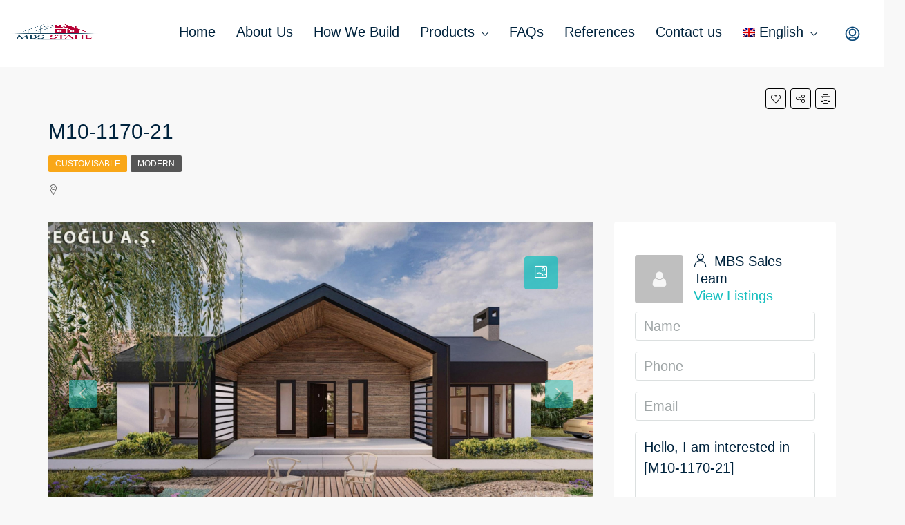

--- FILE ---
content_type: text/html; charset=utf-8
request_url: https://www.google.com/recaptcha/api2/anchor?ar=1&k=6Lep5AMeAAAAAIrR9moprSSNWjls9V35BbYDJSDt&co=aHR0cHM6Ly93d3cubWJzLXN0YWhsLmRlOjQ0Mw..&hl=en&v=N67nZn4AqZkNcbeMu4prBgzg&size=normal&anchor-ms=20000&execute-ms=30000&cb=7u1e9cmntblz
body_size: 49168
content:
<!DOCTYPE HTML><html dir="ltr" lang="en"><head><meta http-equiv="Content-Type" content="text/html; charset=UTF-8">
<meta http-equiv="X-UA-Compatible" content="IE=edge">
<title>reCAPTCHA</title>
<style type="text/css">
/* cyrillic-ext */
@font-face {
  font-family: 'Roboto';
  font-style: normal;
  font-weight: 400;
  font-stretch: 100%;
  src: url(//fonts.gstatic.com/s/roboto/v48/KFO7CnqEu92Fr1ME7kSn66aGLdTylUAMa3GUBHMdazTgWw.woff2) format('woff2');
  unicode-range: U+0460-052F, U+1C80-1C8A, U+20B4, U+2DE0-2DFF, U+A640-A69F, U+FE2E-FE2F;
}
/* cyrillic */
@font-face {
  font-family: 'Roboto';
  font-style: normal;
  font-weight: 400;
  font-stretch: 100%;
  src: url(//fonts.gstatic.com/s/roboto/v48/KFO7CnqEu92Fr1ME7kSn66aGLdTylUAMa3iUBHMdazTgWw.woff2) format('woff2');
  unicode-range: U+0301, U+0400-045F, U+0490-0491, U+04B0-04B1, U+2116;
}
/* greek-ext */
@font-face {
  font-family: 'Roboto';
  font-style: normal;
  font-weight: 400;
  font-stretch: 100%;
  src: url(//fonts.gstatic.com/s/roboto/v48/KFO7CnqEu92Fr1ME7kSn66aGLdTylUAMa3CUBHMdazTgWw.woff2) format('woff2');
  unicode-range: U+1F00-1FFF;
}
/* greek */
@font-face {
  font-family: 'Roboto';
  font-style: normal;
  font-weight: 400;
  font-stretch: 100%;
  src: url(//fonts.gstatic.com/s/roboto/v48/KFO7CnqEu92Fr1ME7kSn66aGLdTylUAMa3-UBHMdazTgWw.woff2) format('woff2');
  unicode-range: U+0370-0377, U+037A-037F, U+0384-038A, U+038C, U+038E-03A1, U+03A3-03FF;
}
/* math */
@font-face {
  font-family: 'Roboto';
  font-style: normal;
  font-weight: 400;
  font-stretch: 100%;
  src: url(//fonts.gstatic.com/s/roboto/v48/KFO7CnqEu92Fr1ME7kSn66aGLdTylUAMawCUBHMdazTgWw.woff2) format('woff2');
  unicode-range: U+0302-0303, U+0305, U+0307-0308, U+0310, U+0312, U+0315, U+031A, U+0326-0327, U+032C, U+032F-0330, U+0332-0333, U+0338, U+033A, U+0346, U+034D, U+0391-03A1, U+03A3-03A9, U+03B1-03C9, U+03D1, U+03D5-03D6, U+03F0-03F1, U+03F4-03F5, U+2016-2017, U+2034-2038, U+203C, U+2040, U+2043, U+2047, U+2050, U+2057, U+205F, U+2070-2071, U+2074-208E, U+2090-209C, U+20D0-20DC, U+20E1, U+20E5-20EF, U+2100-2112, U+2114-2115, U+2117-2121, U+2123-214F, U+2190, U+2192, U+2194-21AE, U+21B0-21E5, U+21F1-21F2, U+21F4-2211, U+2213-2214, U+2216-22FF, U+2308-230B, U+2310, U+2319, U+231C-2321, U+2336-237A, U+237C, U+2395, U+239B-23B7, U+23D0, U+23DC-23E1, U+2474-2475, U+25AF, U+25B3, U+25B7, U+25BD, U+25C1, U+25CA, U+25CC, U+25FB, U+266D-266F, U+27C0-27FF, U+2900-2AFF, U+2B0E-2B11, U+2B30-2B4C, U+2BFE, U+3030, U+FF5B, U+FF5D, U+1D400-1D7FF, U+1EE00-1EEFF;
}
/* symbols */
@font-face {
  font-family: 'Roboto';
  font-style: normal;
  font-weight: 400;
  font-stretch: 100%;
  src: url(//fonts.gstatic.com/s/roboto/v48/KFO7CnqEu92Fr1ME7kSn66aGLdTylUAMaxKUBHMdazTgWw.woff2) format('woff2');
  unicode-range: U+0001-000C, U+000E-001F, U+007F-009F, U+20DD-20E0, U+20E2-20E4, U+2150-218F, U+2190, U+2192, U+2194-2199, U+21AF, U+21E6-21F0, U+21F3, U+2218-2219, U+2299, U+22C4-22C6, U+2300-243F, U+2440-244A, U+2460-24FF, U+25A0-27BF, U+2800-28FF, U+2921-2922, U+2981, U+29BF, U+29EB, U+2B00-2BFF, U+4DC0-4DFF, U+FFF9-FFFB, U+10140-1018E, U+10190-1019C, U+101A0, U+101D0-101FD, U+102E0-102FB, U+10E60-10E7E, U+1D2C0-1D2D3, U+1D2E0-1D37F, U+1F000-1F0FF, U+1F100-1F1AD, U+1F1E6-1F1FF, U+1F30D-1F30F, U+1F315, U+1F31C, U+1F31E, U+1F320-1F32C, U+1F336, U+1F378, U+1F37D, U+1F382, U+1F393-1F39F, U+1F3A7-1F3A8, U+1F3AC-1F3AF, U+1F3C2, U+1F3C4-1F3C6, U+1F3CA-1F3CE, U+1F3D4-1F3E0, U+1F3ED, U+1F3F1-1F3F3, U+1F3F5-1F3F7, U+1F408, U+1F415, U+1F41F, U+1F426, U+1F43F, U+1F441-1F442, U+1F444, U+1F446-1F449, U+1F44C-1F44E, U+1F453, U+1F46A, U+1F47D, U+1F4A3, U+1F4B0, U+1F4B3, U+1F4B9, U+1F4BB, U+1F4BF, U+1F4C8-1F4CB, U+1F4D6, U+1F4DA, U+1F4DF, U+1F4E3-1F4E6, U+1F4EA-1F4ED, U+1F4F7, U+1F4F9-1F4FB, U+1F4FD-1F4FE, U+1F503, U+1F507-1F50B, U+1F50D, U+1F512-1F513, U+1F53E-1F54A, U+1F54F-1F5FA, U+1F610, U+1F650-1F67F, U+1F687, U+1F68D, U+1F691, U+1F694, U+1F698, U+1F6AD, U+1F6B2, U+1F6B9-1F6BA, U+1F6BC, U+1F6C6-1F6CF, U+1F6D3-1F6D7, U+1F6E0-1F6EA, U+1F6F0-1F6F3, U+1F6F7-1F6FC, U+1F700-1F7FF, U+1F800-1F80B, U+1F810-1F847, U+1F850-1F859, U+1F860-1F887, U+1F890-1F8AD, U+1F8B0-1F8BB, U+1F8C0-1F8C1, U+1F900-1F90B, U+1F93B, U+1F946, U+1F984, U+1F996, U+1F9E9, U+1FA00-1FA6F, U+1FA70-1FA7C, U+1FA80-1FA89, U+1FA8F-1FAC6, U+1FACE-1FADC, U+1FADF-1FAE9, U+1FAF0-1FAF8, U+1FB00-1FBFF;
}
/* vietnamese */
@font-face {
  font-family: 'Roboto';
  font-style: normal;
  font-weight: 400;
  font-stretch: 100%;
  src: url(//fonts.gstatic.com/s/roboto/v48/KFO7CnqEu92Fr1ME7kSn66aGLdTylUAMa3OUBHMdazTgWw.woff2) format('woff2');
  unicode-range: U+0102-0103, U+0110-0111, U+0128-0129, U+0168-0169, U+01A0-01A1, U+01AF-01B0, U+0300-0301, U+0303-0304, U+0308-0309, U+0323, U+0329, U+1EA0-1EF9, U+20AB;
}
/* latin-ext */
@font-face {
  font-family: 'Roboto';
  font-style: normal;
  font-weight: 400;
  font-stretch: 100%;
  src: url(//fonts.gstatic.com/s/roboto/v48/KFO7CnqEu92Fr1ME7kSn66aGLdTylUAMa3KUBHMdazTgWw.woff2) format('woff2');
  unicode-range: U+0100-02BA, U+02BD-02C5, U+02C7-02CC, U+02CE-02D7, U+02DD-02FF, U+0304, U+0308, U+0329, U+1D00-1DBF, U+1E00-1E9F, U+1EF2-1EFF, U+2020, U+20A0-20AB, U+20AD-20C0, U+2113, U+2C60-2C7F, U+A720-A7FF;
}
/* latin */
@font-face {
  font-family: 'Roboto';
  font-style: normal;
  font-weight: 400;
  font-stretch: 100%;
  src: url(//fonts.gstatic.com/s/roboto/v48/KFO7CnqEu92Fr1ME7kSn66aGLdTylUAMa3yUBHMdazQ.woff2) format('woff2');
  unicode-range: U+0000-00FF, U+0131, U+0152-0153, U+02BB-02BC, U+02C6, U+02DA, U+02DC, U+0304, U+0308, U+0329, U+2000-206F, U+20AC, U+2122, U+2191, U+2193, U+2212, U+2215, U+FEFF, U+FFFD;
}
/* cyrillic-ext */
@font-face {
  font-family: 'Roboto';
  font-style: normal;
  font-weight: 500;
  font-stretch: 100%;
  src: url(//fonts.gstatic.com/s/roboto/v48/KFO7CnqEu92Fr1ME7kSn66aGLdTylUAMa3GUBHMdazTgWw.woff2) format('woff2');
  unicode-range: U+0460-052F, U+1C80-1C8A, U+20B4, U+2DE0-2DFF, U+A640-A69F, U+FE2E-FE2F;
}
/* cyrillic */
@font-face {
  font-family: 'Roboto';
  font-style: normal;
  font-weight: 500;
  font-stretch: 100%;
  src: url(//fonts.gstatic.com/s/roboto/v48/KFO7CnqEu92Fr1ME7kSn66aGLdTylUAMa3iUBHMdazTgWw.woff2) format('woff2');
  unicode-range: U+0301, U+0400-045F, U+0490-0491, U+04B0-04B1, U+2116;
}
/* greek-ext */
@font-face {
  font-family: 'Roboto';
  font-style: normal;
  font-weight: 500;
  font-stretch: 100%;
  src: url(//fonts.gstatic.com/s/roboto/v48/KFO7CnqEu92Fr1ME7kSn66aGLdTylUAMa3CUBHMdazTgWw.woff2) format('woff2');
  unicode-range: U+1F00-1FFF;
}
/* greek */
@font-face {
  font-family: 'Roboto';
  font-style: normal;
  font-weight: 500;
  font-stretch: 100%;
  src: url(//fonts.gstatic.com/s/roboto/v48/KFO7CnqEu92Fr1ME7kSn66aGLdTylUAMa3-UBHMdazTgWw.woff2) format('woff2');
  unicode-range: U+0370-0377, U+037A-037F, U+0384-038A, U+038C, U+038E-03A1, U+03A3-03FF;
}
/* math */
@font-face {
  font-family: 'Roboto';
  font-style: normal;
  font-weight: 500;
  font-stretch: 100%;
  src: url(//fonts.gstatic.com/s/roboto/v48/KFO7CnqEu92Fr1ME7kSn66aGLdTylUAMawCUBHMdazTgWw.woff2) format('woff2');
  unicode-range: U+0302-0303, U+0305, U+0307-0308, U+0310, U+0312, U+0315, U+031A, U+0326-0327, U+032C, U+032F-0330, U+0332-0333, U+0338, U+033A, U+0346, U+034D, U+0391-03A1, U+03A3-03A9, U+03B1-03C9, U+03D1, U+03D5-03D6, U+03F0-03F1, U+03F4-03F5, U+2016-2017, U+2034-2038, U+203C, U+2040, U+2043, U+2047, U+2050, U+2057, U+205F, U+2070-2071, U+2074-208E, U+2090-209C, U+20D0-20DC, U+20E1, U+20E5-20EF, U+2100-2112, U+2114-2115, U+2117-2121, U+2123-214F, U+2190, U+2192, U+2194-21AE, U+21B0-21E5, U+21F1-21F2, U+21F4-2211, U+2213-2214, U+2216-22FF, U+2308-230B, U+2310, U+2319, U+231C-2321, U+2336-237A, U+237C, U+2395, U+239B-23B7, U+23D0, U+23DC-23E1, U+2474-2475, U+25AF, U+25B3, U+25B7, U+25BD, U+25C1, U+25CA, U+25CC, U+25FB, U+266D-266F, U+27C0-27FF, U+2900-2AFF, U+2B0E-2B11, U+2B30-2B4C, U+2BFE, U+3030, U+FF5B, U+FF5D, U+1D400-1D7FF, U+1EE00-1EEFF;
}
/* symbols */
@font-face {
  font-family: 'Roboto';
  font-style: normal;
  font-weight: 500;
  font-stretch: 100%;
  src: url(//fonts.gstatic.com/s/roboto/v48/KFO7CnqEu92Fr1ME7kSn66aGLdTylUAMaxKUBHMdazTgWw.woff2) format('woff2');
  unicode-range: U+0001-000C, U+000E-001F, U+007F-009F, U+20DD-20E0, U+20E2-20E4, U+2150-218F, U+2190, U+2192, U+2194-2199, U+21AF, U+21E6-21F0, U+21F3, U+2218-2219, U+2299, U+22C4-22C6, U+2300-243F, U+2440-244A, U+2460-24FF, U+25A0-27BF, U+2800-28FF, U+2921-2922, U+2981, U+29BF, U+29EB, U+2B00-2BFF, U+4DC0-4DFF, U+FFF9-FFFB, U+10140-1018E, U+10190-1019C, U+101A0, U+101D0-101FD, U+102E0-102FB, U+10E60-10E7E, U+1D2C0-1D2D3, U+1D2E0-1D37F, U+1F000-1F0FF, U+1F100-1F1AD, U+1F1E6-1F1FF, U+1F30D-1F30F, U+1F315, U+1F31C, U+1F31E, U+1F320-1F32C, U+1F336, U+1F378, U+1F37D, U+1F382, U+1F393-1F39F, U+1F3A7-1F3A8, U+1F3AC-1F3AF, U+1F3C2, U+1F3C4-1F3C6, U+1F3CA-1F3CE, U+1F3D4-1F3E0, U+1F3ED, U+1F3F1-1F3F3, U+1F3F5-1F3F7, U+1F408, U+1F415, U+1F41F, U+1F426, U+1F43F, U+1F441-1F442, U+1F444, U+1F446-1F449, U+1F44C-1F44E, U+1F453, U+1F46A, U+1F47D, U+1F4A3, U+1F4B0, U+1F4B3, U+1F4B9, U+1F4BB, U+1F4BF, U+1F4C8-1F4CB, U+1F4D6, U+1F4DA, U+1F4DF, U+1F4E3-1F4E6, U+1F4EA-1F4ED, U+1F4F7, U+1F4F9-1F4FB, U+1F4FD-1F4FE, U+1F503, U+1F507-1F50B, U+1F50D, U+1F512-1F513, U+1F53E-1F54A, U+1F54F-1F5FA, U+1F610, U+1F650-1F67F, U+1F687, U+1F68D, U+1F691, U+1F694, U+1F698, U+1F6AD, U+1F6B2, U+1F6B9-1F6BA, U+1F6BC, U+1F6C6-1F6CF, U+1F6D3-1F6D7, U+1F6E0-1F6EA, U+1F6F0-1F6F3, U+1F6F7-1F6FC, U+1F700-1F7FF, U+1F800-1F80B, U+1F810-1F847, U+1F850-1F859, U+1F860-1F887, U+1F890-1F8AD, U+1F8B0-1F8BB, U+1F8C0-1F8C1, U+1F900-1F90B, U+1F93B, U+1F946, U+1F984, U+1F996, U+1F9E9, U+1FA00-1FA6F, U+1FA70-1FA7C, U+1FA80-1FA89, U+1FA8F-1FAC6, U+1FACE-1FADC, U+1FADF-1FAE9, U+1FAF0-1FAF8, U+1FB00-1FBFF;
}
/* vietnamese */
@font-face {
  font-family: 'Roboto';
  font-style: normal;
  font-weight: 500;
  font-stretch: 100%;
  src: url(//fonts.gstatic.com/s/roboto/v48/KFO7CnqEu92Fr1ME7kSn66aGLdTylUAMa3OUBHMdazTgWw.woff2) format('woff2');
  unicode-range: U+0102-0103, U+0110-0111, U+0128-0129, U+0168-0169, U+01A0-01A1, U+01AF-01B0, U+0300-0301, U+0303-0304, U+0308-0309, U+0323, U+0329, U+1EA0-1EF9, U+20AB;
}
/* latin-ext */
@font-face {
  font-family: 'Roboto';
  font-style: normal;
  font-weight: 500;
  font-stretch: 100%;
  src: url(//fonts.gstatic.com/s/roboto/v48/KFO7CnqEu92Fr1ME7kSn66aGLdTylUAMa3KUBHMdazTgWw.woff2) format('woff2');
  unicode-range: U+0100-02BA, U+02BD-02C5, U+02C7-02CC, U+02CE-02D7, U+02DD-02FF, U+0304, U+0308, U+0329, U+1D00-1DBF, U+1E00-1E9F, U+1EF2-1EFF, U+2020, U+20A0-20AB, U+20AD-20C0, U+2113, U+2C60-2C7F, U+A720-A7FF;
}
/* latin */
@font-face {
  font-family: 'Roboto';
  font-style: normal;
  font-weight: 500;
  font-stretch: 100%;
  src: url(//fonts.gstatic.com/s/roboto/v48/KFO7CnqEu92Fr1ME7kSn66aGLdTylUAMa3yUBHMdazQ.woff2) format('woff2');
  unicode-range: U+0000-00FF, U+0131, U+0152-0153, U+02BB-02BC, U+02C6, U+02DA, U+02DC, U+0304, U+0308, U+0329, U+2000-206F, U+20AC, U+2122, U+2191, U+2193, U+2212, U+2215, U+FEFF, U+FFFD;
}
/* cyrillic-ext */
@font-face {
  font-family: 'Roboto';
  font-style: normal;
  font-weight: 900;
  font-stretch: 100%;
  src: url(//fonts.gstatic.com/s/roboto/v48/KFO7CnqEu92Fr1ME7kSn66aGLdTylUAMa3GUBHMdazTgWw.woff2) format('woff2');
  unicode-range: U+0460-052F, U+1C80-1C8A, U+20B4, U+2DE0-2DFF, U+A640-A69F, U+FE2E-FE2F;
}
/* cyrillic */
@font-face {
  font-family: 'Roboto';
  font-style: normal;
  font-weight: 900;
  font-stretch: 100%;
  src: url(//fonts.gstatic.com/s/roboto/v48/KFO7CnqEu92Fr1ME7kSn66aGLdTylUAMa3iUBHMdazTgWw.woff2) format('woff2');
  unicode-range: U+0301, U+0400-045F, U+0490-0491, U+04B0-04B1, U+2116;
}
/* greek-ext */
@font-face {
  font-family: 'Roboto';
  font-style: normal;
  font-weight: 900;
  font-stretch: 100%;
  src: url(//fonts.gstatic.com/s/roboto/v48/KFO7CnqEu92Fr1ME7kSn66aGLdTylUAMa3CUBHMdazTgWw.woff2) format('woff2');
  unicode-range: U+1F00-1FFF;
}
/* greek */
@font-face {
  font-family: 'Roboto';
  font-style: normal;
  font-weight: 900;
  font-stretch: 100%;
  src: url(//fonts.gstatic.com/s/roboto/v48/KFO7CnqEu92Fr1ME7kSn66aGLdTylUAMa3-UBHMdazTgWw.woff2) format('woff2');
  unicode-range: U+0370-0377, U+037A-037F, U+0384-038A, U+038C, U+038E-03A1, U+03A3-03FF;
}
/* math */
@font-face {
  font-family: 'Roboto';
  font-style: normal;
  font-weight: 900;
  font-stretch: 100%;
  src: url(//fonts.gstatic.com/s/roboto/v48/KFO7CnqEu92Fr1ME7kSn66aGLdTylUAMawCUBHMdazTgWw.woff2) format('woff2');
  unicode-range: U+0302-0303, U+0305, U+0307-0308, U+0310, U+0312, U+0315, U+031A, U+0326-0327, U+032C, U+032F-0330, U+0332-0333, U+0338, U+033A, U+0346, U+034D, U+0391-03A1, U+03A3-03A9, U+03B1-03C9, U+03D1, U+03D5-03D6, U+03F0-03F1, U+03F4-03F5, U+2016-2017, U+2034-2038, U+203C, U+2040, U+2043, U+2047, U+2050, U+2057, U+205F, U+2070-2071, U+2074-208E, U+2090-209C, U+20D0-20DC, U+20E1, U+20E5-20EF, U+2100-2112, U+2114-2115, U+2117-2121, U+2123-214F, U+2190, U+2192, U+2194-21AE, U+21B0-21E5, U+21F1-21F2, U+21F4-2211, U+2213-2214, U+2216-22FF, U+2308-230B, U+2310, U+2319, U+231C-2321, U+2336-237A, U+237C, U+2395, U+239B-23B7, U+23D0, U+23DC-23E1, U+2474-2475, U+25AF, U+25B3, U+25B7, U+25BD, U+25C1, U+25CA, U+25CC, U+25FB, U+266D-266F, U+27C0-27FF, U+2900-2AFF, U+2B0E-2B11, U+2B30-2B4C, U+2BFE, U+3030, U+FF5B, U+FF5D, U+1D400-1D7FF, U+1EE00-1EEFF;
}
/* symbols */
@font-face {
  font-family: 'Roboto';
  font-style: normal;
  font-weight: 900;
  font-stretch: 100%;
  src: url(//fonts.gstatic.com/s/roboto/v48/KFO7CnqEu92Fr1ME7kSn66aGLdTylUAMaxKUBHMdazTgWw.woff2) format('woff2');
  unicode-range: U+0001-000C, U+000E-001F, U+007F-009F, U+20DD-20E0, U+20E2-20E4, U+2150-218F, U+2190, U+2192, U+2194-2199, U+21AF, U+21E6-21F0, U+21F3, U+2218-2219, U+2299, U+22C4-22C6, U+2300-243F, U+2440-244A, U+2460-24FF, U+25A0-27BF, U+2800-28FF, U+2921-2922, U+2981, U+29BF, U+29EB, U+2B00-2BFF, U+4DC0-4DFF, U+FFF9-FFFB, U+10140-1018E, U+10190-1019C, U+101A0, U+101D0-101FD, U+102E0-102FB, U+10E60-10E7E, U+1D2C0-1D2D3, U+1D2E0-1D37F, U+1F000-1F0FF, U+1F100-1F1AD, U+1F1E6-1F1FF, U+1F30D-1F30F, U+1F315, U+1F31C, U+1F31E, U+1F320-1F32C, U+1F336, U+1F378, U+1F37D, U+1F382, U+1F393-1F39F, U+1F3A7-1F3A8, U+1F3AC-1F3AF, U+1F3C2, U+1F3C4-1F3C6, U+1F3CA-1F3CE, U+1F3D4-1F3E0, U+1F3ED, U+1F3F1-1F3F3, U+1F3F5-1F3F7, U+1F408, U+1F415, U+1F41F, U+1F426, U+1F43F, U+1F441-1F442, U+1F444, U+1F446-1F449, U+1F44C-1F44E, U+1F453, U+1F46A, U+1F47D, U+1F4A3, U+1F4B0, U+1F4B3, U+1F4B9, U+1F4BB, U+1F4BF, U+1F4C8-1F4CB, U+1F4D6, U+1F4DA, U+1F4DF, U+1F4E3-1F4E6, U+1F4EA-1F4ED, U+1F4F7, U+1F4F9-1F4FB, U+1F4FD-1F4FE, U+1F503, U+1F507-1F50B, U+1F50D, U+1F512-1F513, U+1F53E-1F54A, U+1F54F-1F5FA, U+1F610, U+1F650-1F67F, U+1F687, U+1F68D, U+1F691, U+1F694, U+1F698, U+1F6AD, U+1F6B2, U+1F6B9-1F6BA, U+1F6BC, U+1F6C6-1F6CF, U+1F6D3-1F6D7, U+1F6E0-1F6EA, U+1F6F0-1F6F3, U+1F6F7-1F6FC, U+1F700-1F7FF, U+1F800-1F80B, U+1F810-1F847, U+1F850-1F859, U+1F860-1F887, U+1F890-1F8AD, U+1F8B0-1F8BB, U+1F8C0-1F8C1, U+1F900-1F90B, U+1F93B, U+1F946, U+1F984, U+1F996, U+1F9E9, U+1FA00-1FA6F, U+1FA70-1FA7C, U+1FA80-1FA89, U+1FA8F-1FAC6, U+1FACE-1FADC, U+1FADF-1FAE9, U+1FAF0-1FAF8, U+1FB00-1FBFF;
}
/* vietnamese */
@font-face {
  font-family: 'Roboto';
  font-style: normal;
  font-weight: 900;
  font-stretch: 100%;
  src: url(//fonts.gstatic.com/s/roboto/v48/KFO7CnqEu92Fr1ME7kSn66aGLdTylUAMa3OUBHMdazTgWw.woff2) format('woff2');
  unicode-range: U+0102-0103, U+0110-0111, U+0128-0129, U+0168-0169, U+01A0-01A1, U+01AF-01B0, U+0300-0301, U+0303-0304, U+0308-0309, U+0323, U+0329, U+1EA0-1EF9, U+20AB;
}
/* latin-ext */
@font-face {
  font-family: 'Roboto';
  font-style: normal;
  font-weight: 900;
  font-stretch: 100%;
  src: url(//fonts.gstatic.com/s/roboto/v48/KFO7CnqEu92Fr1ME7kSn66aGLdTylUAMa3KUBHMdazTgWw.woff2) format('woff2');
  unicode-range: U+0100-02BA, U+02BD-02C5, U+02C7-02CC, U+02CE-02D7, U+02DD-02FF, U+0304, U+0308, U+0329, U+1D00-1DBF, U+1E00-1E9F, U+1EF2-1EFF, U+2020, U+20A0-20AB, U+20AD-20C0, U+2113, U+2C60-2C7F, U+A720-A7FF;
}
/* latin */
@font-face {
  font-family: 'Roboto';
  font-style: normal;
  font-weight: 900;
  font-stretch: 100%;
  src: url(//fonts.gstatic.com/s/roboto/v48/KFO7CnqEu92Fr1ME7kSn66aGLdTylUAMa3yUBHMdazQ.woff2) format('woff2');
  unicode-range: U+0000-00FF, U+0131, U+0152-0153, U+02BB-02BC, U+02C6, U+02DA, U+02DC, U+0304, U+0308, U+0329, U+2000-206F, U+20AC, U+2122, U+2191, U+2193, U+2212, U+2215, U+FEFF, U+FFFD;
}

</style>
<link rel="stylesheet" type="text/css" href="https://www.gstatic.com/recaptcha/releases/N67nZn4AqZkNcbeMu4prBgzg/styles__ltr.css">
<script nonce="0MFq_ysDH0jT5Vhd2T1Vuw" type="text/javascript">window['__recaptcha_api'] = 'https://www.google.com/recaptcha/api2/';</script>
<script type="text/javascript" src="https://www.gstatic.com/recaptcha/releases/N67nZn4AqZkNcbeMu4prBgzg/recaptcha__en.js" nonce="0MFq_ysDH0jT5Vhd2T1Vuw">
      
    </script></head>
<body><div id="rc-anchor-alert" class="rc-anchor-alert"></div>
<input type="hidden" id="recaptcha-token" value="[base64]">
<script type="text/javascript" nonce="0MFq_ysDH0jT5Vhd2T1Vuw">
      recaptcha.anchor.Main.init("[\x22ainput\x22,[\x22bgdata\x22,\x22\x22,\[base64]/[base64]/[base64]/[base64]/[base64]/[base64]/KGcoTywyNTMsTy5PKSxVRyhPLEMpKTpnKE8sMjUzLEMpLE8pKSxsKSksTykpfSxieT1mdW5jdGlvbihDLE8sdSxsKXtmb3IobD0odT1SKEMpLDApO08+MDtPLS0pbD1sPDw4fFooQyk7ZyhDLHUsbCl9LFVHPWZ1bmN0aW9uKEMsTyl7Qy5pLmxlbmd0aD4xMDQ/[base64]/[base64]/[base64]/[base64]/[base64]/[base64]/[base64]\\u003d\x22,\[base64]\\u003d\\u003d\x22,\x22w4pPdMKvwrFJTsK4cmRhw6A+woPCt8OSwpZwwp4+w6gnZHrCscK+worCk8OKwqo/KMOTw6jDjHwEwq/[base64]/Cl8KMAMK4wqJVwpY+d2V7fmNaw4FPw5nDilfDtMOxwpbCsMKzworDiMKVVn1CGw0KNUhAA33DlMK3wq0Rw41aPsKna8OCw7PCr8OwJcO9wq/CgU4eBcOIPEXCkVApw4LDuwjCknctQsOPw5sSw7/[base64]/BR/Ch8KSc3vDgB/[base64]/[base64]/[base64]/V8OCRMOqw65fWMOxK20wwofDqELDgMKJacO+w54DU8Omb8Opw45qwqwdwo7CmcKdRAzDjhTCtTorwoTCmk/CgMO5NMOrwoxLY8OsMR5Rw6YkUsO6JhU0YUFuwp3Cv8K6w5fDjmdzRMKewqcXCXzDhSglcsO5XMKgwr1nwrliw4FMwqbDh8OFEsOzdsKjwoHDpnHDoEwMwovCjsKQLcOpZMOAfcOLYcORGsK1ZMOBBwQBacOvOFhbUHxsw7I/D8KGw5zCk8Ocw4HDg3TDm2rDq8OycMKDb1dHwos0Nw1pC8KYw5VWG8K5w47DqsK9K2UhV8K+wq7CvkBTwp3CgR3CuSF5wrFlB3gDw5PDmTZael7Drjpxw6DDthnCr2dQw6lwLsKKwprDrTzCkMKjw5IEw6/CmUwYw5NQScKiI8KSTsKuBXjDpjsBLEgkQsOeEhNpw5DCsG3Ch8K9w5DCusKJcyIjw4lew4BYeyM9w6PDnWrCs8KoMmDCjTLCjF7CtcKeE0wCFW49wobCkcOqLMKGwp/ClMKxAsKrecOhXibCrcOBEHHCvcOTfycyw6oZQnNrwptBwp1aPcO/wo8Lw77ClcOLw4MgEEvCjwxsFmvDlVrDosKsw73DncOWKMOrwrXDqk1gw7xKScKsw6lpKFnCi8OABMKKwrh8wrMeSi8/JcOowprDs8O7Z8KnP8Odw6nCniEFw6LClMK7PcK+CRjDs3wkwo7DlcKBwqzDrcKEw6lKHMObw6k/[base64]/DrsK4w73CpHXDiR3CjMODMwJrBsOhw69TwrrCkcO/wpcewph2w6c+bsOXwpnDjcKRCXDChsOBwqMVw6/Dswgqw5/DvcKDc3QTUTfCrhVwTMOwfVnDlsKlwonCtSnCjcO2w4/[base64]/DrcO0wpseDcKgJgl/w5M7wpXDs8ORCiXDo1bDmsKrOXsXwrrCpcObw4/CqcOMwpDCnVQYwrnCpTHCi8OFR2FnbXo5wojCqsK3w7vChcOBwpIzKiEgcmMsw4DCnUPDmAnClcOmw6/ChcKwEHfCgVjDg8KawpnDgMOKwr8MKxPCsBE9FDbCncOfOEPDgHTCo8OwwqPDoko+dhVZw6DDtSbCgxhSFgRTw7LDiz1dehVjTsKjb8O0KgfDtsKqeMOrw7MJPG8yw7DCpsKGEcK3CHkBIMKSwrHCsSjChwkZwobChMKLwrTCpMOnwpvCgcO4wo19w7rCmcKKfsO/[base64]/Cl8OXXz0OVMOuZDQow4s9w6pWUhEBI8OWFB9IcsOVIGTDmHbCjcOtw5pNw7bCgsKvw5jCiMKgUi0twqRoTcKsHBPCgsKaw7xaIgFrwqXComDDtSw5csKdwpVsw75BXMKlH8ONw5/DlxRqcwBDW0HDmEHDu3XCnMOBwqXCnsK/[base64]/w6TChxk6Q8O+CMOew74Zw59bPQLDucO3w7TDoj5awoPDgWkfw5DDp0INwo3DgXF3wpw/OC7Cr2bDj8KawqrCoMKdwrRbw7fCtMKNd3XDhcKWeMKXw4t1wq0Nw77ClRciw6MGwobDnS5Qw4jDnMOKwr0BYgPDs2Ihw7bClWHDsVrCscOdPMK4ccOjwr/CjMKbwq/CvsKXIcKywrXDlMKww7VPw4ZbZQ4IEW8KYsKXQgXDlcKJRMKKw7F8ATV+wqx6KsOzRMKkd8OcwoZrwodTRcO1wqFBYcKlw7MGw4FtTMKpXcK4CcOgCm1pwrnCqlnDvcKWwq3Dg8OffsKDd0IQKXgwbnpRwoAeBmfDqsO2wo4+Jhsew64NIVvCsMO/w4PCuXLDs8Ohf8KrIcKawohDTsOLTD8zaVQ/WTHDh1XDs8KifMKfw4fCmsKKezPCqMKFaynDqMOJIBcuGcKGb8O+wqTCpAHDjsK2w6HDssOfwpbDoV9tLxsCwoU4XBDDiMKdw5QXw6chw54ww6/DtMKBOg9+w5Ndw4jDtmDDrsOrbcOiMsObwqzDiMObVnYDwqEpZlslOcKpw5XCjwjDkMKMwpQgTcKzKB0gworDnV7DuCjCp2XCjMOMwqREfcOfwozCrMKdZsKKwpxnw6bChG/[base64]/[base64]/EsO2CSctwrtcPkjDnMKyw45wwrFkekLDllIjWcKyw6c4KcOyMn3CksKnwrDDqSXDv8O7wphSw4l1UMOhWMKBw4vDssKoSR/CgcOzw5zCicOOLQfCqlrCp3J0wpYEwobDmsOQaHvDlBzCkcOBNCrDgsOxw5pXJMOHwo18w4kFOkkqVcOOdmzCvMOFwr9kw5/Dt8Kgw6okOj/DjEXCvjZww5oHwq8SFlohwpt2RTDDky8Nw7zDpMKxVAxwwqBqw5I0wrzDuRDCoBLCisOGw5fDusO7diofccKgwq7DhinDu3MoDMO6JsOCw70hLcOjwr7CscKuwqfDvsOyIwpebhvDhFnCqcOOwrzCgAouw6zCpcOsJX/[base64]/CqMKOwqN6wpbCohnCmcKfDDIaeXXDhcOJDzIRwqjCvxfCtMO4w5ZSH2QzwqABI8O+fMOew61VwokbF8Khw4rCrcOGAcKpwpppAT3DjHRfKsOBeQbDpGElwoLCjmUIw7kDCcKWZk7CmirDtsKaT3XCgAwpw4lICsK7CMKoLl8lQnfClGHCg8KMVHnChB/DqmZEdsKcw5Maw5TCoMKTT3BTK2s1RsOfwo3DsMORwpbCt3FIwqEydnfCnsKRCVTDscKywq5Tf8KnwoTCnE59W8KJSQjDvQrClsOFZwpiwqp5XjfCqQlOwq/DsjbDnB8Gw5Zxw7PDviUgB8O/A8KBwoUxwp8zwowzw4XDqMKPwq7ClQjDk8OrWDDDgsOJRMKrahXCsx4vwpMiF8KBw6XCmMOuw7BnwptzwpEIHi/DqWLCoj8Mw5LCnsO5asO+Fl4xwp5/wovCq8Kzwp7DmsKew7nCgcKawoByw5QRACUKwpsvasKWw4fDthNEPxEJRcOpwrbDm8ObNEDDuEjDlTV9FsKpw5zDk8Kgwr/Dv1o6wqTCgsOdU8Ofwo0DKjPDgsK7dBskwq7DsTnDoWFkwq9vWmgHRzrDkEnCjcO/Iy3CiMOKwpQSP8KbwrjDk8KiwoHCosKdwr3DljHDnQHCpMK7XHPDtsOcfCzCocOOwqDDs0vDv8KjJh/Cn8KTesK6worCiQXDkQBWw7YNJU3Cn8OEMMKRdsOyfMOJU8KnwocpV0HDtBfDgsKHRsKfw7bDiAfClWo8w5LCtsOSwoLCscKEPCjCtsOLw6ISBhTCgMK1eGtPSW/DtMK6YDIgSMK5KMKabcKpw4TCi8ORZ8OjW8O7wpopR27Ck8ODwr3Cs8KEw48EwpfCgCdqGMKEHRrCoMKyWnF2w4xUwqtyXsKjw5ViwqBJwp3CuR/DpsKBYMOxwr1pwrVLw53CjhwQw6fDtQbCsMO7w6FgRSpfwovDjUVwwrpyMsK4w57Dq0pdw7zCmsKKGsKxWiXClS/DtGJPwo4vwpMrN8KGR357w7/CjMONwpXCsMKiwq7CncKcDsKOR8OdwrPCn8Kdw5zCrMKbD8KGwpMRwoM1WMOpw5nDsMO0w6nCocOcw57CrzYwwpTCu3EQAwLCi3LChwczw7nCjcKsWMOAw6TDvsK1w5UbdUbCjRHCkcK4wrXDsxEbwq0WZ8Osw7jCp8KXw4DCl8K6BsOcA8KJw7/DsMOqw5PCr1vCsgQcw5bCmxPColhCw5XCnCxcwrLDr1twwrjChVrDpC7DqcKzGcKwNsOjbMKRw4cZwoPDl3jCvsOsw50jw6VZODMlw6pGOlguw680wqoVw5Avw5/DgMOva8O2w5XDnMOdDcK7PgdUYMOVJzTCqkjDsGbDnsKEKMOpTsKjwrUxwrfCmkrCrcKtwovDp8OYOWFmw6hiwoPDsMKnwqI/B2p6UMK1RlPCo8KlSw/Dp8KjW8OjZ3/[base64]/CjSDCgkJSdsOKKAHDisOaw5UUw6DDsFFnIG08R8Oywp0NdcKJw7AGUGzCu8KjTXXDi8OGw5N2w7rDmsKNw5ZMYQ4Kw6PCvHF5w7R3RQk9w4HCvMKvw6XDt8Kxwog1wpzChgYlwr7DlcK2OcOrw7VgQcKYCAPDulbChcKew5jDvlBNbcObw5koIigZZ0/CksOOCVDChsKmwqFrwpwmUErCk0Q/[base64]/IMKGAG/[base64]/Cp8Opw5cSfMOdw5wFGsOtw4hlfMOoCgbCuMK5DMO/R27Dq05gwq4LQn7CpcKfwoPDoMOdwpHDjMOJZRETwrzCjsOqwoU1EifDgcOkXxDDjMOUfRPDksO+woNXesOHasKiwq8Nf3zDicK1wr3DmC7CiMKSw4vCrG/DtcKTwrsWXURML1Aww7rDlMOoejTDvQ8eTMOJw7F9w7Umw7lFDEjCmsOSFn/CvMKQbsOcw6vDvS9fw6HCuCR+wrlowrTDtzHDncKIwq12GcKEwq/[base64]/w5sQYSU5wpPDocOpGUs8VcOWwrRCXsKxwq7Cii7DmMKYHsKNdsOhCsKbSMKCw5dHwqMPw5QQw7tbwr4VbRzCnQnCkmhkw685w5YwIjvDicKwwp3Cu8O0HmrDug7DucK4wrjClidKw7bCmcKMOcKSYcOgwpTCtl1QwqfDuw/DlMOpwrLCq8KIMsKwPQEgw77Cm3x4woYbwo0MNHBoXX7DgsOFwo5BVDJjwrzCoC3CimPDvDwJbRdiblM8woJtw6HCjMO+wrvCp8KrXcOzw6cxwoQ/w6IXwrXDisKawpnDlsK8bcOKBhhhckNUUMO5w4BAw7o0wqgkwqbDkxEheFpPVsKFJcKVaA/Cp8OYez0nwrHCuMKQwrTCrW/[base64]/wpwFwobCgMKJw6Q0wpFgw7zDnMKcNcKiYsKeRAbDhcKSw6kKEWHCtcOSPH3DoHzDiTPCpDYtLynCpSDDmnJPBnl0VcOgRMOAw4BQGG/DoSN/FsKyXBN2woUpw4PDmsKnccK+wpPCisKvw5plwqJqHsKdNUvDqMOdU8OXw5nDg0bCh8Khw6AlX8OqB2rCk8OhOGBDEMOtw4TCiAzDnsKEFGsKwqLDjk/CncOtwqTDo8OVfwPDhsKxwpjCgCrCukAgw5jDt8Otwopmw4xQwpDDvcKgwqTDkVbDhcK1wqHDtXRnwpRjw7wNw6nDkcKAXMK1wokzZsO4VMKoTj/[base64]/MMO6w6bCtcKFUT/[base64]/[base64]/DncKCw5vCjDXCksKow6ATwpnCmzs0GS8PN2Uzw5UHw4nDmTvCvwLCqhM9w4A/GEo1ZhDDpcOqa8OCw6Q3Vh1PXgnCmcKKB0FBYhApMsOfecOVNAp6AxXDtsOLScKTKWZ9RVVtAwlFwo/CiAF3XMOswqXDqwnDnTtgw6Rawo8qQxMKwrzCp1LDl3LCgcKiw7Viw7cOWsO7w6sqwpnCkcKuP3HDssOwQsK7FcKzw6/CocOHwpHChR7DgQ5WBF3CrzJaM0DCusK6w7YCwonDicKVwpPDhS4YwpERcnjDjzE/wrPCtCTCj25ewrrDtQTDo1rCgsK9wrhYGMOcPsOGw5LCo8KtLm4uw53CrMOCDkUHVsO1MkvCswUEw6jCuBZdfcOwwq9TChfDpntrw4jDoMOKwooJwolKwqvDjcOhwqFWOkTCtgZAw45pw5rDt8O4dsKow4PDg8K3EAlIw4MhP8K7ARbDpFN3aQ/CssKkVWHDjMKxw6bDvgxewrvCgcOewrkbw4DChcOXw57ClcK+OsKoXElGS8Oqw74KRS/CtcOjwpXCk2bDp8OSw77CrcKJVG1NXhLCqRTClsKFEQTDpj7DrybDjsOPw6hywqNwwqPCvMKHwofCqMKPV07DlMOTw7x3Aj43wqViHMOGLsKtBMKMwol2wp/DlsOFw5p5U8Klw6PDlRgjwp/Ds8OSB8KHwqIfK8KJR8KPXMKpQcOfwp3DsH7CuMO/acK3V0bChAHDkH4TwqtAw5rDiF7Crl/Ci8KxbsKuTRXDrsKkBcKuDMKPBl3CgMKswojDsFcIBcO/N8O7w7PDpxzDjcOHwr/CpcK1Y8KNw6XClsOsw4fDsjcSJMKALMOWAA5NWcOmE3nDtjzDpsOZTMKxW8OuwoDDlcK/fzLChMKuw63Ck2R7wqjCll0IQMO4YwJDwp3DnCDDk8KJw5vCi8OKw6kKKMOow7nCjcKnCcO6wocdwoHDoMK6wr7CgsKlMiAiwrJASHTDvnLCm1rCqQLDn27Du8KDQCMtw5bDtmvDhH5vbRHCt8OaEMKnwo/CkMKiMMO7w5jDicOUw5xqXEwISmUUYRkpw5XDvcOawq/DlEQLQ0o3wo3CnC5yfcK9Z0h4G8OYHVIZbgLCv8O9woQzO1bDuEjDmiDCvsOAbcKww7gvesKYw43DglnDlRPCuwDCvMKJJkljwrhvw5/DpELDiRU2w5ZDBncra8OFc8OIwpLCqsK4IFfDksKeRcOxwqIUc8K1w7IGw6nDsyJeZ8K3J1JwWcK2w5A5w7XDhHzCsWMuKUrCi8K9wocnwqPCr3LCsMKAw6p/w5tQLgzCrTFmworCssKhP8KuwqZNw4RVPsOXcmtuw6TChgbDm8O3w6Y0WGgtYwHCmFDCtQszwrfCnDjCk8OvaWHCq8KoTnrCo8KIInBpw4HCpcOwwpPDj8ORLHEuVcKLw6hxK0lQwpIPAMK9VsKQw6NyesKDCDE/XMOlGMKcw5zDusO3w4YydMK+NRLCgsORIxzDqMKQwr7Cq3vCjMOeK0p7OsOrw4DDhV48w6XCiMOreMOmw6RcOsKzYSvCucKgwpHCoibClDAuwp0XQ35MwpDCjxVqwoNkw47Cu8KJw4XDmsOQNUoTwqFhw6NeNMKHSEDCgS/Cph9Fw5fCnsKIAcKOQG1PwoVnwojCjjENQzEAJSpow57Co8KLPMKQwoDCt8KEaicAMi1lOHjDtyPDucOYM1nCtMOiGsKCVMOgw4sqw5ASwqrCjmRgZsOhwo4wcMO0wobCmMO0OsOyXlLChMO4MC7CvsOJGsOYw6rDkEDCtsOpw7HDkUjCtx3CpRHDgyw2wqgsw6A/U8ORwposRCQiwq3CjArDjMOTb8OvRCvDkcK9w5nCkF8vwp86dcOfw7sYw5x7EsO3QcOawrsMJnUyZcOUw50cEsKEwoXCv8KGL8KMGsOOwr7CrW8qOVUjw61Kf2HDsx3Dum90wpLDmmRIX8Odwo/CjMOVwqImwoLDmFRnEMOfWcOGw79Bw6LDrcKAwpDCucKawr3CrsKXTjbCnCh5PMKpC24ndMOIGMOtwr3DvsOtRTHCmkjChQzCtBtlwotpw6lAfsOqwqbCsGgnHQF8wpwSZjpewp3Cm11Lw7Qkw7NbwpNYJMOKS1wxwrnDqWbDk8O2w6vDtsO+wrd3fCHDs2Niw5/CncOqw4wkwpQDwpnDpUDDh07Cs8OlWMKjwpZNYRtVcsOnYsKycSFvIkVzUcO3OcOpesOow51/KAtvwobCp8OtdMOvBMO+wrrCtMKnw4jCsG7DjngtX8OWecO4EcORCMObB8KmwpsewoRVwrPDvsOEYjpmYsKjw4nComzCuFNjZsKiQiADC2jDuGEEP2DDqjzCpsOsw6rCiEBEwqHCvU8jY0pedsOOwoNyw6Fgw6B0CULCgn90wrhuZGvCpjPDlR/DlsK8w6nCmQMzXcOCwpbCl8KKGw9MD3Jgw5Ykd8Kuw5/CmQZPw5V9f0gKwqVZw4HCng8NbCxzw6tBc8OrH8KFwobCncOJw7d8w6XCtQ7Dv8OjwpYZI8KSwphfw49lFV1/w4QOVMKNFijDtsO/[base64]/DjyvDqcORMcOLw4EHw6Egw5t7wqJ4WQDCiXRYw7QhNMKJw6IlHcOtUcOVBmtNwoDDtgrClVDCglPCiVTCiG7CgkUuSBbDnlbDrXxKT8Orw5gHwqNfwr0Sw49lw6RlbMOYKyfDkk90EsKfw7gxIwpfwp9kM8K1w7FSw6HCscO8wot6F8OtwoMLFsOHwo/[base64]/CuMKMwr3ClQINw4c/wofDojHDrcKDw5LCgmZHw5llw7EOc8KhwqPDvRvDqiA+TVVbwpXCjhDDnS3Cly12w7HCljfDr1oww6p9w6bDoQTCpsKNdcKWw4rDrsOqw7MxTj92w6tfNsKzwqzClmHCpMKvwrcYwqbCs8KJw4zCpj8ZwqTDoBltHcO/NgBxwp3DiMO8w6rDlzxSf8O5ecO6w4JbdcOAMGx0wrIjfcOaw6NRw5lDw6rCqUU5w5bDn8KgwozCrsOvKHF3IsOHPj3Dk0XDmwFxwprCvMKYwqjDoWHDs8K6JAvCnsKCwqDCh8KubxTCjFjCvkxKwofDosKvfMOTU8Kdwp57wr/DqsOWwosrw5TCrMKHw7rCvzzDkk9JEsOAwoIULWPCpMKUw4XCpcOmwq3Dg3XCt8OAw5TCnifDoMKKw5LCucKlwrJRFh9sDsOOwrxZwrBGKMKsJys0V8KFLkTDvcKsBcKhw4nDgSXChz1WHGY5wofDrjMddVDCrMKAFgTDicOlw7krIW/[base64]/[base64]/CgcOnw6gZfVzDiQzDv8OyG2XDsMK0ACgqFsOrMB5/wrTDmsOeWkgLw5hBFCUMw6xqBQLDh8KSwr4VG8OGw5nCl8KFBQnCjcOSw77DrBvDucO2w5Miw6I1I3LCmcKDIcOFVQLCrMKSTH3ClcO5w4VBVR0Ww7UoDhVSeMO5woJSwoXCqMOzwqF6TGHDm20dwr5Fw5oVw4k+w64IwpXCu8KqwoMUccKRSCbDhsKZw70zwrnDpS/[base64]/CqMKUBsKrwpHDsMKlKsKFw5MzDDjDu8KBGjd8Yg9PNxJrIVvDj8KfbVQfw79rw6kXGDtLwp/DsMOpZU5QSsK1BgBteywXX8OqesKSJsOSH8KdwpUew5FpwpsIwrwhw5BfYg4dQXw8wpY8fxHDqsKPw7s/wrzCpGjDlSLDkcOZw7PChTbCk8O5V8Kdw7cxwrrCmWEmAiAXAMKSBysCFsOrJsK6VgzCmRjDpMKvIE1XwokLw7hEwrbDg8OQCnQNZ8KLw6rCgS3DuyTCksKGwrDCsGJufCIGwr58wq7Cn07Dk0PCqhNNwq3CqxbDhFfCgA/DrsOiw5EGwrB1JVPDqMKjwqQYw64QMMKow5PDpsOqw6vCqSZHwp/CrcKgIMOvworDksOfwqh3w5HChsKpw58cwrTClcOPw71uw53CvUc7wpHCvsKCw4J6w4Upw5UELsOoYQjDoVHDrcKPwqQlwpbCrcOZRVzCp8K0wpnDj1VYP8OfwolCwrjCs8KWeMKxAGPCvizCvzPDsGAlOMKNdRDCkMKwwoFzwrwbb8KfwrfCnDbDscOqB0XCtUg/CcK5LsKVOGTCiRzCsnvDtkZuecK1wofDrTIRAWNRXx1jXTRvw4p+CVbDnFXDl8K9w5jCslk0bHHDoh8BAHvCmsOlw7R4TMKgClhLwqBhSFpHw4PDisO3w6rCjxMqwqEpRXkew5kkw6vCuGF1wqNsE8Kbwq/CgsOVw4g/w79pBMOlwqTCo8KnPMOxwpnDtmTDoxfCjcOiwr/DhwscbQ0GwqfDqCDDs8KsNiDCogBuw6LDsg7Cv3INw5puw4PDr8Klw4hGwrTCgjfDpcODwoM0NQkRwrF3McKSw7zCnm7Dm0XCigXChsOsw7t3wqPCgMKiwpfCnW9uQsOlw5jDgsO6wrQEc0DDgMO/w6InfcO9wrrCpMK8w4LCsMKNw7DDrk/[base64]/w5Qvw6Jkw6MXf8Ocwqtiw6/DtcOvw6F7wqHDuzQdYMK8bcOqOcKTw4DDvVgiScK+PMKCQS3ClVvDrwLDhXRGUHrCqRk0w5PDrH3CpEQRQ8OOw5HDscOFw53DuB9nBMOfEi4AwrREw63DtxPCn8KGw6Afw4/DocOqfsOZN8KsW8K7TsO3wqEKfMKdG2klY8OGw6jCocKjw6rCisK2w6bCrsONMUZgHG/CisOMFG1Sex06QG1Sw4vDssKIERbDqsOSM2fDh0JGwpESw5/CrcK/w6d0LMONwpg3fjTClMKOw4l5ZzHCmnQ3w57DjMO3w6XClwjDi2fDo8Kowopew4gGYwQRwrrCoRXChMKkwqYIw6PCosO4WsOOwphWwoRhwozDsVfDucOxNWbDqsO4w5PDscOiUsK3w7tKwq8GYhEgbkh5GT7Dg3Zww5B8w5LDg8O7w7LDl8K9cMOowpIkQsKYcMKAw5/CgGwdFCDCg1/Dj1vDtsK8w5nDosOqwpl7w6gWex/DghTCk33CpTnCrMOrw5p1FcKWwo1RZMKNacOVGMKHw6/Cv8K/[base64]/CosOBw5lwJ8KZPzQdBxTDrmE+woJNKhjCnlvDpsK0w4Y0wrZ+wqJvWsKDw698PcKnwr47fzgYw6PDocOCKsKJRTcmwqlOYcKPwpdwYUtRw7PDt8Khw6s1ck/CvMO3IcOOwrPCq8KHw5vDqB/Co8OlOjjCsA7CjkTDn2BHAsKiw4bCoWvDuyQRY1bCrRwzw6fCvMObMXdkwpBPwrlrwqHDqcOtw58/wpAUwrzDsMO4K8OeZcKbBsKsw6TCqMKQwqAgdcODWERNw4bDtsKbc2ojN35HT3JNw4LCm2seFiAEbnjCggPDllXDqG4dwpPCvi4GwpXDkiPCo8OxwqBFeA4zQsO8A0HDpcKUwqMzaCLChW0Iw6zDrMK/[base64]/woxMwoPCp1Z4BcK0w5ZLOlVcW2xKLRhPw7cPS8OnHcOMUwfCuMOeW3LDpXjDvsKoX8KLdHU1W8K/w6gCJMKWbhPDv8OzBMKrw6VAwrMDDEbDisO/ccOhRAHCicK/w40Vw7MSw6vCqsO6w7E8aUgyTsKDw7gZKcObwqQMw4B7wrhNP8KIbX7CqsO4D8KdRsOWKgPCu8Ovw57ClMOcZl4dw6zCrQI8MgrCtlDDrgQ+w6nDmwfCogoJS0/[base64]/[base64]/wqPDrR/CmsKUBMOvwrfDgcO8w51nwpoDw7XDhsOhwr9mwr9swo7CiMKSPsOAScKXTksYKMO/w5TDrcOQNMOvw5DCjUTDrcKmTQfDv8KrFWJ4wpVsIcOuXMO0fsOxIMOEw7nDrihNw7ZUw7YlwoMFw6nCvcOVwpvDskzDu3vDoEINeMKdTMKFwrl/[base64]/Dr8O3w6PCpF52wrEEw67DhUvCicOQCcKlw7LDnMKdw73Cp3rDhsOZwqxsGA/DrMKAwpnDpgNRw49CIBzDhyxEQcOmw7fDo2x3w6VyL3HDuMKgc2xmN3oHw4rCi8OgXlzDhRBzwr4owqrDjsOzecOQdcK5w5xaw7JFLMK5wrHCkcKAYiTCt37DmDcpwq7Cgx5UFMK5UwJ1PU59wqTCu8KyPGFSQSLCl8Krwoxbw6XCgcO7IMOERsKpw6/[base64]/U24hwpTDl8Kswo49w6Mqw73DjAjDpcK5wo58wpZTwrBcw4V7EMK1SkLDlsOfw7HDi8O4N8Oew47CujEkSsOKSyvDiXludMKHBsODwqVpXi8IwpAZwr/DjMOBH1/Cr8OBKsOMKsO+w7bCu3Z/ecK9wpt8MEzDtxzCjAvCrsKQwrtrWWvDo8KEw6/CrRx1IcOsw7vDnsOGXW3DgcKSwrYVA0dDw4kuwrXDmcOgO8Opw6jCv8KiwoAQw5BPw6Ysw5rCmMO0bsOodQfCpsKsABc4K0HDowMtZXrDt8KIdsKqwroBw7Iow5pNw6jCg8KrwoxcwqvCuMKEw5pFw6/DkMOcw5gQYcOudsOQYcKWSSVYOkfDlcODFsOnw4/[base64]/DiCsPH8K2O2jCpwo1w5IrY13CisOyw4UHworDp8KPCWNUwrFQUUZswrkDY8OzwrtUKcOMwoPCo2tQwrfDlsKkw48PcQRjGsKeSWt2wq5vEsKowo/CosOMw6wLwq/[base64]/CpyhkJDPCrcOIw6xfb8Khw5rCnsKvw4TCgFAXwrRjWA0DXWgiw5BowptHw65afMKFTsO5w77DjUxFK8OrwpTDlcOkHhsKw5jDvQzCsXvDlU/DpMKzVQNrA8O8csKyw5hxw7TCoHbCqsK/wqnCisO3w6tTX0BnLMOPQBPDjsOHLw16w4gTwpfCtsORwrvCvsKBwoTCqjd/w5zCjcK8wpN5wonDggV9w6PDp8K0w4hVwpsPUsKmHcORw5/CkkBlYT1ewonDkMKZworCqBfDlG3Du27CmCrCgj7DrXwqwp4TchHCpcOfw4LCoMOkwrV5Bi7CvcKcwozDmVt3ecORw7nCgBZmwpFOWXocwogHHEjDhyBuw4pXcVpTwpnDhlw3wrAYTsKxbkfDulfDh8ODw5zCjMKBc8K4wqQ/wrHCjsKOwrZjIMOLwr7ChsOJPsKwfi7Dl8OIHRrDm2NJCsKgwonCtsODT8KSS8Kcwo/CjVrDkgfDqB/DuzHCncOXAT8Pw4xkw6jDn8KlA1/Don/CqCIfw6bCksKyGsKfwrs8w4F+w4jCvcO3U8OIKlHCksKGw77DkRvDo0LDksKtw49EG8OHQVslYsKMGcK4XsKdE0ArDMKVwoN3CULCjcOaWMK/w7tYwrcWVShOwoVLw4nDpcKya8Kbwpgdw7HDuMKUwrbDk1sGV8Kuwq3Djw/Dh8OewoUewotsw4nCosOVw7HCti1qw6h6woRSw4PCqUbDnHx0HHpCEcK/wqIPWMONw7HDl0HDgsOhw7ENQMOeVSPCscOwWDoDawYgwo9jwocHR1/DosKsVEHDssKdFAd7wrZhG8KTw5TDkyHDmmbCvRrCsMKowr3CpsO2VcKRQHvDt0tNw55+MMOMw6IXw4YVDsOkKQTDtMOVRMKnw7/DuMKKQkQGJMKUwobDuVVcwqfCiE/Ch8OdIMO+LA/[base64]/[base64]/[base64]/CvcOfTVfCpzbDksKBwqbCrsO+HBfCun3Dl03CoMO6FHjDnDc9AC/DqxAaw5jCu8OtWTvCuBl5wofDksKfw4fCjMOmblJtUDE6P8KCwqNZMcOQH0RhwqEAw5TCpW/DvMOqwqhZXEh6w51fwpFVwrLDkBLCjsKnw78mw69yw5vDtTwDHzXCgXvCiW5ZZDsCf8O1wrhpSMKJwrDCscOpS8OawovCocKpNQd3QTLDscOzwrJOSRbDl30eGiAuPMOYLCLCrcKiwqkGSjgYSAPDuMO+LMKGTMOQwpbDrcObXXnDi0zCgUcVw47Cl8OEeVfCrggnaX/DrgUvw6g9IMOnBiLDkTTDlMKrflgaAlzDjSYNw7UfeH4pwpZDwpAdbE/DgMOawrzCkFAIesKJJcKZDMOuSW4TEsKHbsKPwr0kw4fCriJMMR3DjjYSdMKKZVN4J0oEGnIjJ0vCvA3DqlfDjUAtwqsKwqpbVcKwEHgYBsKSw47CqsO9w5/CtXpcw5A9GcOsf8OsFA7Cj1Ziw5poAVTDsi7CucO8w5PClnRIEjfDkRoeW8OLwoMEAjFeCmUVDD5PMC3DokfDl8KQVW/Dhj/DqSLCgTjDvjnDpzLCjR7DvcOIV8KoCUXCqcOMS31QQjhZaWDCtmMxeT1+QcK5w73DocOid8OIZ8OuMMKwejcpJXBiw7rCisOgIUp3w5PDoGjCq8Ofw53DkGrDp0A9w7BiwqwpD8KRwoLDv1QzwpDDkkLCt8KGDsOEw68kGsKZejNtJsKLw4hAwpHDpj/DlsO3w53Dp8KDwqYiw6/CpnrDiMKjD8Khw4LCrcOWwrrCojDCkkV2LlbCnTZ1w6Aew7LDuG7DiMKwwozCvwYPM8Oew6XDi8KrXcOUwqcfw7bDqsONw77DqMO3wqnDtsOjKxonQSYqw5lUAsOgBsKBQ1p0ZB0Nw7TDkcOcwp4gwpXDrjdQw4YYwrDDoybDkwg/wpbDjyzCk8O9ey1GXhHCvsKqL8OYwqohbcKJwq/CvT/CrsKoAsOjPz7DjCtewpXCvxLCqjkgZMK9worDtDXClsOvP8OAUk0dQ8OGw6w2QA7CnT7Cs1p8PsKEMcOIwozDrAzDiMOdXhPDmirDhmk/esKnwqbCnh7DgzjDmlHDt2XDkHnCqTg8Dx3Cp8KeGMO9wr3ChMK9ayAWw7XCicKawrNsXEkCb8OUwrNjdMOdwq5Lwq3Ct8KnBiU1woXCsnoIw77DpAJ8woE6w4YAMlTDtsOEw57CgcOWSwHCuQbCtMOXA8KvwphHSDLCknPDshUaE8OlwrR/[base64]/wottb2fCt8KjwrxIwrUaw6UZMMOuD8KPwrjClcOLw6YrLFbDj8Orw5zCpFnDhsKHw6HCgcOSwpg7YMO3RcK3M8OVd8KFwpcZd8O4ZANYw7rDhBwzw4EYw5DDlAXDlcKRXcOORSLDpMKaw7/DkAhdwoYENRw8w7UlR8O6EsOkw4N0Dy1hwo9sKRrCr2tBbMOVdzYpVsKdw53CrwpnScKPdsKdbcOKLD/DqV3Dv8O4wpnCgsKSwoXCrcO8DcKnwo8FRMKZw7B+wonCqwZIwq9Kw7HClnDDpH1yH8OwBcKQVxpjwpBaZcKIDsK4ZAR0VHfDowLDkxDCnR/DtcOlasOJwojDkgNmwpYCQ8KOPw7CoMOXw4MDPgh2w5IgwptKasOtw5YQDjHCiiEWwqQywqEyBTwSw4nDqMKRfHXCi3rCvMKEIcOiN8K1BVV9YMKOwpHDo8KDwqs1TsKOw5wSPDMnIRbDv8KywoNpwo1rKsK8w4QWFk0BHS/DnztJwpXCtsK7w5XCr2d/w55jSwrCjcOcFWdkw6zCtMKefA50GnjDn8OXw5ggw4vDtcK6CmMAw4ZEVcOeVcK6RyTDtisIw68Gw7bDp8KOKsOOSh8rw7nCsmFxw7/DoMOywpjCi08QSRDCo8K/w45jLnZpPsKMMV9sw4hRwo0mQkjCtMOzXsOJw7lFwrZpwqU4wop5wrAUwrTCjV/ClTgFWsOhWDw2RMKWCMOrARbDki4kBlZxJy8kEcOhwrtQw7NYwrfDkMORJsKiAMOQw6XCg8ObWEvDlcOFw4/CkAcCwqJrw6XDpMKubMOzFcO4aVVXwqddCMO+CFREwrnDuxjCqVBFwow7Fy3Dl8KZGUZgDAbDmsOIwoU8PsKJw5PCpMOew4LDgxsOWHvCsMKtwr/DnkYMwo3DusOywqspwqvDkMKOwrbCssKpRDAqwqTCvVHDoXU3wqXCmMKAwo8xLcKfw4pcJcKzwoABMsKmwrXCqsKzRcOMG8Ksw6zCkETDu8OBw5EpY8OXK8K/Z8OEw6TCosOODMOzbRXDqz0iw6Zsw7/DpsOnIsODH8OiHcOTEnQOQA7CtkfCnsKYBG1tw6ktw7zDmExgFz3Csxood8OFIcO9w5zDqsOQw4/CkwTClCrDrV9pw4/CmSnCssKtwpjDkh7DrsKwwqpEw7Vbwr8Cw4waKTzClD/Dg2Yhw7HCpidQJ8Ohwrl6wr5iC8Kjw4zCssOMPMKRwrvDoQ/CtiHCmiTDtsKHK2sewqwsT3gLwpbDhFgnAhvCl8KNMcKjG0PCocODWcOWD8Khb0vCoR7CvsKhOlNzX8KNdMKlw6rCrDzDoVtAwoTDhsODIMOMw7XCsQTCi8Onw5vCs8KYCsO+woPDhzZzw7dECcKlwpfDr1VsPEvDpwtRwq/Ch8KoZMOJw6/DncKMSMOkw7RpcsOOb8K9HMKUFXFhwqZpwqlCwrdcwoXDu2VpwrgLYTDCnRYfw5jDh8OXE15CeWd1RyfClMO+wqvCoxF2w6obLBVuOUdywqsrD38rM20pERXCoCFBw7rDrT/DusKFw5PCrSF8GlplwpbDpELDv8O+w5FAw70cw4bDkcKOw4IqVgXDh8K2wrY+wrxLwqXCrMK+w6rDuGxvVy1ww651UXclWiPCuMKVw6osFlkTIxQnwqfCvBPDsEDDuG3ClWXDnMOqcDwPwpDDollrw7/CicOgKi/Dn8OzScOswodXR8Ovw7FLJkPDtSvDviHDglgGw64iw5MiAsOzw4UVw41ECjkFwrbDszrCn1Mbw406JzPCisOMdwolw65xVcO2EcOmwovDkcOOcWl8w4YGw6d9VMOPw5Aoe8Oiw79MN8K/wptHOsODw4YDWMOxM8OBWcKUK8OfKsOqOwHDp8Kpw49Sw6LDvDnCoT7CkMKuwqhKS08IcFLCs8Okw53DpSDCtcOkecKSF3FedcKKwoEAGcOWwpcKbMOLwplnc8O0MsOSw640OcKbLcOrwqXCi1p0w5AYfUzDlWjCqcK6wp/[base64]/DhWoQQ8OHHysMT8Kuw7I8w7jDgsOAdzXDnQ/Dl0PDosOhAzXCrMOIw4nDhmDCqMOJwpbDlRV2w5zDm8OhFTw/wroywrhcJlXDgQFwAcOnw6VpwpXDsUhjwpFBJMOqXsKrw6XDksKlwr3DpFA+wpcMwpbCrMORw4HDuyTCg8K7DsOwwqrDvDUIdBAZDFXDlMO2wrlswp1SwrMoGsK7DsKQwpfDqC/CnSsPw5JxSDzDncK1w7ZKWGcqfsKxwr9LJMOjcWdbw5IkwpJXISvCqsOPw6HCh8K5FQ5+wqPDvMKIw4LCvD/DkjfCvFPCv8OmwpNCw6YhwrLDjwrCrm8bwr0lNTfCksOkFSbDksKTIwPClcOCfMKkdyvCrcKLwqDCqAo/[base64]/[base64]/Dhy1ew4DDkcKleAHDhMOxa8KKw51xacO5w6Yiw4Zbw4DCjcOXwpAwNyHDtMO7J34wwpjCtjpKOsOCER3CnkQ8eW/Dh8K6ZXzCj8O4w4N3woXCu8KdNsOJIyLDuMOsHXI3Fn0EUcOmF1EuwotbK8OXw7DCiXl/K2nCrVnCqzMLEcKEwpxOXWhKbAPCpcKsw7Q0bsKEJMOjdScSw6pIwpjCsQvCjcKXw7bDiMKAw5TDpTNFwrTCr1UCwoLDt8O2UcKKw4/[base64]/Dn8OHwrvDm8KnYcKPw5TCpcKcUMKOw6zDnMKBwpPDg3M6H8OuwqPDkcOKwpYiMDYhQsOVwpPDmDZhwrdGw7/DtWtYwqLDgj/Cm8KLw7vDjcOvwpvClMKPU8O2P8KOYMOlwqVVwotswrFWw7PCnMO1w7ECQ8O1ezjCtQjCuDvDksOAwp/CoyzDo8KkKg4tYWPCsSLDh8OEBMKiY1nCkMKWPl8pccOBc1jCisK3HcOVw7dYWFoAwr/DjcKKwqXDsC82woDCrMK/M8KkYcOKZDfDnk9VXgLDonLCtxnDtCIWwqxFJMOKw4N4E8OMY8KaL8OSwpx2Hx3DuMKiw456JsO9wqZewo/Ckjtxw7/[base64]/GTvChsOfwqcDBcOMwqtXwqwPwoELacKhw5PCgMK0ZWl6fsOrw5BSwo/ClgxgbcOtQF3DgsOhFMOzIsOTwo9AwpMQfsOrFcKBP8Ozwp7DsMKLw4HCr8O6BwjDkcOLw58PwpnDv08Nw6ZBwqXDkkIIwrHCmDl/w5nDjMOOBCApRcOyw4ZgHWvDgW/Cg8K/w641wq/[base64]/[base64]/Ci1VGYsOBw7DCucO8VQXDqsKIE0l3wqlXccKKw4PDh8Khwr9PEXtMw5NReMOqFinCksOCwr4Vw5rCj8OKXsKLOsOZRcOqXsKdw7bDtcOewprDojbDvcOsccO6w6F/G3HDoTPCtsO8w7bCqMKqw5LCkFXCtMOxwrwMdcKzfcKwSHkJwqxPw5IYflYpCsKRcRHDui/CjsOxSEjCoQ3DlSAmSMOqwqPCp8Ovw5ZTw446w7hWAsOLfsKZEMKgwqFuWMKEwp1VExnCnMKhSMK4wqjDmcOgMsKIBAHDtEJGw6ZCUzPCqgY7AsKowqbDoG/[base64]/YD3DhRtrwrFmwr1hLcK7BzZRDQzCtMK3SQtVBnokwq4cwpvCvTHCn3BKwrchL8O/YcOrwoFle8OYDEkCwpnChMKPLsO8wq3DimhBWcKqwrTCmcOWeALDosOofMO8w7nClsKUDcOZWsOwwq/[base64]/DmMKgw7hiwpcMWRzCsMKMw5lBO3rCuTzDl3p/PMOcw5rDnEtKw7XChcOCGEQ2w5/DrcKmFlvCvmBWw5hGesORacOZw5fChUXDrcKtw7nCvcK7wrgva8OgwrbCpUg1w4TDg8KHUSjCmSUMHjvCiW/DtsOFw5BcLyXDrUPDtsOcwoMAwoDDiF/[base64]/dCvCkiLDocK7wpFuw7DDkMKsesKowq4jNwt5wpTDq8OYJz1JA8KHd8OvIRHCp8O0wp45GsO8O20Hw7DCkcKvasOnw7fDhHDCoRh1YS56I1jDhMK8w5TCgl0wP8O4RMOIwrPDicOrDMKrw5MBBsKSwr8Fwp0WwoTCrsKgV8KMwpPCkMOsI8Ovw7/[base64]/CnMOEGsOTw4B8HFTDsCBqFx3Cn8KfLBLDvXrDswVHwrAtVCHCvg4Iw5nDrk0Ew7fCu8Kkw7rCmx/DlcKPw5Ebw4TDl8O4w5cYw4JVwqPDuxXCl8OcMEsUTcK7EhREJ8OawobCocO7w7fCgMKDw5/[base64]/[base64]/Cv1XDjSphw4xwBsK3worCtcKvPHktwpLCoz/CqwJ6wo0Sw6XCtWYLbxcHwozCkcK2N8KKHzfCklLCisKmwoDDsF1EU8KbTnLDjB3CtMO5wqZGYAzCrMKFQxcZGzDDkcKdw59pw6/ClcOQw6rDrsKswrjChnPDhmVoICRSw5rCjcKiOAnDpcK3wrtFwoHCmcOcwrTCqsKxwqvCucOOw7bCh8KLC8KPdcK1w4rDnHF2w7HDhS0OQsKOETkZTsOyw4F/[base64]\\u003d\x22],null,[\x22conf\x22,null,\x226Lep5AMeAAAAAIrR9moprSSNWjls9V35BbYDJSDt\x22,0,null,null,null,1,[21,125,63,73,95,87,41,43,42,83,102,105,109,121],[7059694,261],0,null,null,null,null,0,null,0,1,700,1,null,0,\[base64]/76lBhnEnQkZnOKMAhmv8xEZ\x22,0,0,null,null,1,null,0,0,null,null,null,0],\x22https://www.mbs-stahl.de:443\x22,null,[1,1,1],null,null,null,0,3600,[\x22https://www.google.com/intl/en/policies/privacy/\x22,\x22https://www.google.com/intl/en/policies/terms/\x22],\x22Gwb8yw0EFRoOPf0iQ6PG9EvMlBffyvlOAococvPRLlk\\u003d\x22,0,0,null,1,1769518122977,0,0,[87,68,166,41],null,[37,202,62],\x22RC-6ZTl56YSUBaAkg\x22,null,null,null,null,null,\x220dAFcWeA4dHqBtaV8hQNTF0STIk2NJ_VEKKaFVhqfYfLIIW1h8-w3U2EUExlEvfhTswjiwvmsfMZ-v412ALqWziViikoAg4LYw2Q\x22,1769600922745]");
    </script></body></html>

--- FILE ---
content_type: text/html; charset=utf-8
request_url: https://www.google.com/recaptcha/api2/anchor?ar=1&k=6Lep5AMeAAAAAIrR9moprSSNWjls9V35BbYDJSDt&co=aHR0cHM6Ly93d3cubWJzLXN0YWhsLmRlOjQ0Mw..&hl=en&v=N67nZn4AqZkNcbeMu4prBgzg&size=normal&anchor-ms=20000&execute-ms=30000&cb=uuqm1jijlzya
body_size: 49472
content:
<!DOCTYPE HTML><html dir="ltr" lang="en"><head><meta http-equiv="Content-Type" content="text/html; charset=UTF-8">
<meta http-equiv="X-UA-Compatible" content="IE=edge">
<title>reCAPTCHA</title>
<style type="text/css">
/* cyrillic-ext */
@font-face {
  font-family: 'Roboto';
  font-style: normal;
  font-weight: 400;
  font-stretch: 100%;
  src: url(//fonts.gstatic.com/s/roboto/v48/KFO7CnqEu92Fr1ME7kSn66aGLdTylUAMa3GUBHMdazTgWw.woff2) format('woff2');
  unicode-range: U+0460-052F, U+1C80-1C8A, U+20B4, U+2DE0-2DFF, U+A640-A69F, U+FE2E-FE2F;
}
/* cyrillic */
@font-face {
  font-family: 'Roboto';
  font-style: normal;
  font-weight: 400;
  font-stretch: 100%;
  src: url(//fonts.gstatic.com/s/roboto/v48/KFO7CnqEu92Fr1ME7kSn66aGLdTylUAMa3iUBHMdazTgWw.woff2) format('woff2');
  unicode-range: U+0301, U+0400-045F, U+0490-0491, U+04B0-04B1, U+2116;
}
/* greek-ext */
@font-face {
  font-family: 'Roboto';
  font-style: normal;
  font-weight: 400;
  font-stretch: 100%;
  src: url(//fonts.gstatic.com/s/roboto/v48/KFO7CnqEu92Fr1ME7kSn66aGLdTylUAMa3CUBHMdazTgWw.woff2) format('woff2');
  unicode-range: U+1F00-1FFF;
}
/* greek */
@font-face {
  font-family: 'Roboto';
  font-style: normal;
  font-weight: 400;
  font-stretch: 100%;
  src: url(//fonts.gstatic.com/s/roboto/v48/KFO7CnqEu92Fr1ME7kSn66aGLdTylUAMa3-UBHMdazTgWw.woff2) format('woff2');
  unicode-range: U+0370-0377, U+037A-037F, U+0384-038A, U+038C, U+038E-03A1, U+03A3-03FF;
}
/* math */
@font-face {
  font-family: 'Roboto';
  font-style: normal;
  font-weight: 400;
  font-stretch: 100%;
  src: url(//fonts.gstatic.com/s/roboto/v48/KFO7CnqEu92Fr1ME7kSn66aGLdTylUAMawCUBHMdazTgWw.woff2) format('woff2');
  unicode-range: U+0302-0303, U+0305, U+0307-0308, U+0310, U+0312, U+0315, U+031A, U+0326-0327, U+032C, U+032F-0330, U+0332-0333, U+0338, U+033A, U+0346, U+034D, U+0391-03A1, U+03A3-03A9, U+03B1-03C9, U+03D1, U+03D5-03D6, U+03F0-03F1, U+03F4-03F5, U+2016-2017, U+2034-2038, U+203C, U+2040, U+2043, U+2047, U+2050, U+2057, U+205F, U+2070-2071, U+2074-208E, U+2090-209C, U+20D0-20DC, U+20E1, U+20E5-20EF, U+2100-2112, U+2114-2115, U+2117-2121, U+2123-214F, U+2190, U+2192, U+2194-21AE, U+21B0-21E5, U+21F1-21F2, U+21F4-2211, U+2213-2214, U+2216-22FF, U+2308-230B, U+2310, U+2319, U+231C-2321, U+2336-237A, U+237C, U+2395, U+239B-23B7, U+23D0, U+23DC-23E1, U+2474-2475, U+25AF, U+25B3, U+25B7, U+25BD, U+25C1, U+25CA, U+25CC, U+25FB, U+266D-266F, U+27C0-27FF, U+2900-2AFF, U+2B0E-2B11, U+2B30-2B4C, U+2BFE, U+3030, U+FF5B, U+FF5D, U+1D400-1D7FF, U+1EE00-1EEFF;
}
/* symbols */
@font-face {
  font-family: 'Roboto';
  font-style: normal;
  font-weight: 400;
  font-stretch: 100%;
  src: url(//fonts.gstatic.com/s/roboto/v48/KFO7CnqEu92Fr1ME7kSn66aGLdTylUAMaxKUBHMdazTgWw.woff2) format('woff2');
  unicode-range: U+0001-000C, U+000E-001F, U+007F-009F, U+20DD-20E0, U+20E2-20E4, U+2150-218F, U+2190, U+2192, U+2194-2199, U+21AF, U+21E6-21F0, U+21F3, U+2218-2219, U+2299, U+22C4-22C6, U+2300-243F, U+2440-244A, U+2460-24FF, U+25A0-27BF, U+2800-28FF, U+2921-2922, U+2981, U+29BF, U+29EB, U+2B00-2BFF, U+4DC0-4DFF, U+FFF9-FFFB, U+10140-1018E, U+10190-1019C, U+101A0, U+101D0-101FD, U+102E0-102FB, U+10E60-10E7E, U+1D2C0-1D2D3, U+1D2E0-1D37F, U+1F000-1F0FF, U+1F100-1F1AD, U+1F1E6-1F1FF, U+1F30D-1F30F, U+1F315, U+1F31C, U+1F31E, U+1F320-1F32C, U+1F336, U+1F378, U+1F37D, U+1F382, U+1F393-1F39F, U+1F3A7-1F3A8, U+1F3AC-1F3AF, U+1F3C2, U+1F3C4-1F3C6, U+1F3CA-1F3CE, U+1F3D4-1F3E0, U+1F3ED, U+1F3F1-1F3F3, U+1F3F5-1F3F7, U+1F408, U+1F415, U+1F41F, U+1F426, U+1F43F, U+1F441-1F442, U+1F444, U+1F446-1F449, U+1F44C-1F44E, U+1F453, U+1F46A, U+1F47D, U+1F4A3, U+1F4B0, U+1F4B3, U+1F4B9, U+1F4BB, U+1F4BF, U+1F4C8-1F4CB, U+1F4D6, U+1F4DA, U+1F4DF, U+1F4E3-1F4E6, U+1F4EA-1F4ED, U+1F4F7, U+1F4F9-1F4FB, U+1F4FD-1F4FE, U+1F503, U+1F507-1F50B, U+1F50D, U+1F512-1F513, U+1F53E-1F54A, U+1F54F-1F5FA, U+1F610, U+1F650-1F67F, U+1F687, U+1F68D, U+1F691, U+1F694, U+1F698, U+1F6AD, U+1F6B2, U+1F6B9-1F6BA, U+1F6BC, U+1F6C6-1F6CF, U+1F6D3-1F6D7, U+1F6E0-1F6EA, U+1F6F0-1F6F3, U+1F6F7-1F6FC, U+1F700-1F7FF, U+1F800-1F80B, U+1F810-1F847, U+1F850-1F859, U+1F860-1F887, U+1F890-1F8AD, U+1F8B0-1F8BB, U+1F8C0-1F8C1, U+1F900-1F90B, U+1F93B, U+1F946, U+1F984, U+1F996, U+1F9E9, U+1FA00-1FA6F, U+1FA70-1FA7C, U+1FA80-1FA89, U+1FA8F-1FAC6, U+1FACE-1FADC, U+1FADF-1FAE9, U+1FAF0-1FAF8, U+1FB00-1FBFF;
}
/* vietnamese */
@font-face {
  font-family: 'Roboto';
  font-style: normal;
  font-weight: 400;
  font-stretch: 100%;
  src: url(//fonts.gstatic.com/s/roboto/v48/KFO7CnqEu92Fr1ME7kSn66aGLdTylUAMa3OUBHMdazTgWw.woff2) format('woff2');
  unicode-range: U+0102-0103, U+0110-0111, U+0128-0129, U+0168-0169, U+01A0-01A1, U+01AF-01B0, U+0300-0301, U+0303-0304, U+0308-0309, U+0323, U+0329, U+1EA0-1EF9, U+20AB;
}
/* latin-ext */
@font-face {
  font-family: 'Roboto';
  font-style: normal;
  font-weight: 400;
  font-stretch: 100%;
  src: url(//fonts.gstatic.com/s/roboto/v48/KFO7CnqEu92Fr1ME7kSn66aGLdTylUAMa3KUBHMdazTgWw.woff2) format('woff2');
  unicode-range: U+0100-02BA, U+02BD-02C5, U+02C7-02CC, U+02CE-02D7, U+02DD-02FF, U+0304, U+0308, U+0329, U+1D00-1DBF, U+1E00-1E9F, U+1EF2-1EFF, U+2020, U+20A0-20AB, U+20AD-20C0, U+2113, U+2C60-2C7F, U+A720-A7FF;
}
/* latin */
@font-face {
  font-family: 'Roboto';
  font-style: normal;
  font-weight: 400;
  font-stretch: 100%;
  src: url(//fonts.gstatic.com/s/roboto/v48/KFO7CnqEu92Fr1ME7kSn66aGLdTylUAMa3yUBHMdazQ.woff2) format('woff2');
  unicode-range: U+0000-00FF, U+0131, U+0152-0153, U+02BB-02BC, U+02C6, U+02DA, U+02DC, U+0304, U+0308, U+0329, U+2000-206F, U+20AC, U+2122, U+2191, U+2193, U+2212, U+2215, U+FEFF, U+FFFD;
}
/* cyrillic-ext */
@font-face {
  font-family: 'Roboto';
  font-style: normal;
  font-weight: 500;
  font-stretch: 100%;
  src: url(//fonts.gstatic.com/s/roboto/v48/KFO7CnqEu92Fr1ME7kSn66aGLdTylUAMa3GUBHMdazTgWw.woff2) format('woff2');
  unicode-range: U+0460-052F, U+1C80-1C8A, U+20B4, U+2DE0-2DFF, U+A640-A69F, U+FE2E-FE2F;
}
/* cyrillic */
@font-face {
  font-family: 'Roboto';
  font-style: normal;
  font-weight: 500;
  font-stretch: 100%;
  src: url(//fonts.gstatic.com/s/roboto/v48/KFO7CnqEu92Fr1ME7kSn66aGLdTylUAMa3iUBHMdazTgWw.woff2) format('woff2');
  unicode-range: U+0301, U+0400-045F, U+0490-0491, U+04B0-04B1, U+2116;
}
/* greek-ext */
@font-face {
  font-family: 'Roboto';
  font-style: normal;
  font-weight: 500;
  font-stretch: 100%;
  src: url(//fonts.gstatic.com/s/roboto/v48/KFO7CnqEu92Fr1ME7kSn66aGLdTylUAMa3CUBHMdazTgWw.woff2) format('woff2');
  unicode-range: U+1F00-1FFF;
}
/* greek */
@font-face {
  font-family: 'Roboto';
  font-style: normal;
  font-weight: 500;
  font-stretch: 100%;
  src: url(//fonts.gstatic.com/s/roboto/v48/KFO7CnqEu92Fr1ME7kSn66aGLdTylUAMa3-UBHMdazTgWw.woff2) format('woff2');
  unicode-range: U+0370-0377, U+037A-037F, U+0384-038A, U+038C, U+038E-03A1, U+03A3-03FF;
}
/* math */
@font-face {
  font-family: 'Roboto';
  font-style: normal;
  font-weight: 500;
  font-stretch: 100%;
  src: url(//fonts.gstatic.com/s/roboto/v48/KFO7CnqEu92Fr1ME7kSn66aGLdTylUAMawCUBHMdazTgWw.woff2) format('woff2');
  unicode-range: U+0302-0303, U+0305, U+0307-0308, U+0310, U+0312, U+0315, U+031A, U+0326-0327, U+032C, U+032F-0330, U+0332-0333, U+0338, U+033A, U+0346, U+034D, U+0391-03A1, U+03A3-03A9, U+03B1-03C9, U+03D1, U+03D5-03D6, U+03F0-03F1, U+03F4-03F5, U+2016-2017, U+2034-2038, U+203C, U+2040, U+2043, U+2047, U+2050, U+2057, U+205F, U+2070-2071, U+2074-208E, U+2090-209C, U+20D0-20DC, U+20E1, U+20E5-20EF, U+2100-2112, U+2114-2115, U+2117-2121, U+2123-214F, U+2190, U+2192, U+2194-21AE, U+21B0-21E5, U+21F1-21F2, U+21F4-2211, U+2213-2214, U+2216-22FF, U+2308-230B, U+2310, U+2319, U+231C-2321, U+2336-237A, U+237C, U+2395, U+239B-23B7, U+23D0, U+23DC-23E1, U+2474-2475, U+25AF, U+25B3, U+25B7, U+25BD, U+25C1, U+25CA, U+25CC, U+25FB, U+266D-266F, U+27C0-27FF, U+2900-2AFF, U+2B0E-2B11, U+2B30-2B4C, U+2BFE, U+3030, U+FF5B, U+FF5D, U+1D400-1D7FF, U+1EE00-1EEFF;
}
/* symbols */
@font-face {
  font-family: 'Roboto';
  font-style: normal;
  font-weight: 500;
  font-stretch: 100%;
  src: url(//fonts.gstatic.com/s/roboto/v48/KFO7CnqEu92Fr1ME7kSn66aGLdTylUAMaxKUBHMdazTgWw.woff2) format('woff2');
  unicode-range: U+0001-000C, U+000E-001F, U+007F-009F, U+20DD-20E0, U+20E2-20E4, U+2150-218F, U+2190, U+2192, U+2194-2199, U+21AF, U+21E6-21F0, U+21F3, U+2218-2219, U+2299, U+22C4-22C6, U+2300-243F, U+2440-244A, U+2460-24FF, U+25A0-27BF, U+2800-28FF, U+2921-2922, U+2981, U+29BF, U+29EB, U+2B00-2BFF, U+4DC0-4DFF, U+FFF9-FFFB, U+10140-1018E, U+10190-1019C, U+101A0, U+101D0-101FD, U+102E0-102FB, U+10E60-10E7E, U+1D2C0-1D2D3, U+1D2E0-1D37F, U+1F000-1F0FF, U+1F100-1F1AD, U+1F1E6-1F1FF, U+1F30D-1F30F, U+1F315, U+1F31C, U+1F31E, U+1F320-1F32C, U+1F336, U+1F378, U+1F37D, U+1F382, U+1F393-1F39F, U+1F3A7-1F3A8, U+1F3AC-1F3AF, U+1F3C2, U+1F3C4-1F3C6, U+1F3CA-1F3CE, U+1F3D4-1F3E0, U+1F3ED, U+1F3F1-1F3F3, U+1F3F5-1F3F7, U+1F408, U+1F415, U+1F41F, U+1F426, U+1F43F, U+1F441-1F442, U+1F444, U+1F446-1F449, U+1F44C-1F44E, U+1F453, U+1F46A, U+1F47D, U+1F4A3, U+1F4B0, U+1F4B3, U+1F4B9, U+1F4BB, U+1F4BF, U+1F4C8-1F4CB, U+1F4D6, U+1F4DA, U+1F4DF, U+1F4E3-1F4E6, U+1F4EA-1F4ED, U+1F4F7, U+1F4F9-1F4FB, U+1F4FD-1F4FE, U+1F503, U+1F507-1F50B, U+1F50D, U+1F512-1F513, U+1F53E-1F54A, U+1F54F-1F5FA, U+1F610, U+1F650-1F67F, U+1F687, U+1F68D, U+1F691, U+1F694, U+1F698, U+1F6AD, U+1F6B2, U+1F6B9-1F6BA, U+1F6BC, U+1F6C6-1F6CF, U+1F6D3-1F6D7, U+1F6E0-1F6EA, U+1F6F0-1F6F3, U+1F6F7-1F6FC, U+1F700-1F7FF, U+1F800-1F80B, U+1F810-1F847, U+1F850-1F859, U+1F860-1F887, U+1F890-1F8AD, U+1F8B0-1F8BB, U+1F8C0-1F8C1, U+1F900-1F90B, U+1F93B, U+1F946, U+1F984, U+1F996, U+1F9E9, U+1FA00-1FA6F, U+1FA70-1FA7C, U+1FA80-1FA89, U+1FA8F-1FAC6, U+1FACE-1FADC, U+1FADF-1FAE9, U+1FAF0-1FAF8, U+1FB00-1FBFF;
}
/* vietnamese */
@font-face {
  font-family: 'Roboto';
  font-style: normal;
  font-weight: 500;
  font-stretch: 100%;
  src: url(//fonts.gstatic.com/s/roboto/v48/KFO7CnqEu92Fr1ME7kSn66aGLdTylUAMa3OUBHMdazTgWw.woff2) format('woff2');
  unicode-range: U+0102-0103, U+0110-0111, U+0128-0129, U+0168-0169, U+01A0-01A1, U+01AF-01B0, U+0300-0301, U+0303-0304, U+0308-0309, U+0323, U+0329, U+1EA0-1EF9, U+20AB;
}
/* latin-ext */
@font-face {
  font-family: 'Roboto';
  font-style: normal;
  font-weight: 500;
  font-stretch: 100%;
  src: url(//fonts.gstatic.com/s/roboto/v48/KFO7CnqEu92Fr1ME7kSn66aGLdTylUAMa3KUBHMdazTgWw.woff2) format('woff2');
  unicode-range: U+0100-02BA, U+02BD-02C5, U+02C7-02CC, U+02CE-02D7, U+02DD-02FF, U+0304, U+0308, U+0329, U+1D00-1DBF, U+1E00-1E9F, U+1EF2-1EFF, U+2020, U+20A0-20AB, U+20AD-20C0, U+2113, U+2C60-2C7F, U+A720-A7FF;
}
/* latin */
@font-face {
  font-family: 'Roboto';
  font-style: normal;
  font-weight: 500;
  font-stretch: 100%;
  src: url(//fonts.gstatic.com/s/roboto/v48/KFO7CnqEu92Fr1ME7kSn66aGLdTylUAMa3yUBHMdazQ.woff2) format('woff2');
  unicode-range: U+0000-00FF, U+0131, U+0152-0153, U+02BB-02BC, U+02C6, U+02DA, U+02DC, U+0304, U+0308, U+0329, U+2000-206F, U+20AC, U+2122, U+2191, U+2193, U+2212, U+2215, U+FEFF, U+FFFD;
}
/* cyrillic-ext */
@font-face {
  font-family: 'Roboto';
  font-style: normal;
  font-weight: 900;
  font-stretch: 100%;
  src: url(//fonts.gstatic.com/s/roboto/v48/KFO7CnqEu92Fr1ME7kSn66aGLdTylUAMa3GUBHMdazTgWw.woff2) format('woff2');
  unicode-range: U+0460-052F, U+1C80-1C8A, U+20B4, U+2DE0-2DFF, U+A640-A69F, U+FE2E-FE2F;
}
/* cyrillic */
@font-face {
  font-family: 'Roboto';
  font-style: normal;
  font-weight: 900;
  font-stretch: 100%;
  src: url(//fonts.gstatic.com/s/roboto/v48/KFO7CnqEu92Fr1ME7kSn66aGLdTylUAMa3iUBHMdazTgWw.woff2) format('woff2');
  unicode-range: U+0301, U+0400-045F, U+0490-0491, U+04B0-04B1, U+2116;
}
/* greek-ext */
@font-face {
  font-family: 'Roboto';
  font-style: normal;
  font-weight: 900;
  font-stretch: 100%;
  src: url(//fonts.gstatic.com/s/roboto/v48/KFO7CnqEu92Fr1ME7kSn66aGLdTylUAMa3CUBHMdazTgWw.woff2) format('woff2');
  unicode-range: U+1F00-1FFF;
}
/* greek */
@font-face {
  font-family: 'Roboto';
  font-style: normal;
  font-weight: 900;
  font-stretch: 100%;
  src: url(//fonts.gstatic.com/s/roboto/v48/KFO7CnqEu92Fr1ME7kSn66aGLdTylUAMa3-UBHMdazTgWw.woff2) format('woff2');
  unicode-range: U+0370-0377, U+037A-037F, U+0384-038A, U+038C, U+038E-03A1, U+03A3-03FF;
}
/* math */
@font-face {
  font-family: 'Roboto';
  font-style: normal;
  font-weight: 900;
  font-stretch: 100%;
  src: url(//fonts.gstatic.com/s/roboto/v48/KFO7CnqEu92Fr1ME7kSn66aGLdTylUAMawCUBHMdazTgWw.woff2) format('woff2');
  unicode-range: U+0302-0303, U+0305, U+0307-0308, U+0310, U+0312, U+0315, U+031A, U+0326-0327, U+032C, U+032F-0330, U+0332-0333, U+0338, U+033A, U+0346, U+034D, U+0391-03A1, U+03A3-03A9, U+03B1-03C9, U+03D1, U+03D5-03D6, U+03F0-03F1, U+03F4-03F5, U+2016-2017, U+2034-2038, U+203C, U+2040, U+2043, U+2047, U+2050, U+2057, U+205F, U+2070-2071, U+2074-208E, U+2090-209C, U+20D0-20DC, U+20E1, U+20E5-20EF, U+2100-2112, U+2114-2115, U+2117-2121, U+2123-214F, U+2190, U+2192, U+2194-21AE, U+21B0-21E5, U+21F1-21F2, U+21F4-2211, U+2213-2214, U+2216-22FF, U+2308-230B, U+2310, U+2319, U+231C-2321, U+2336-237A, U+237C, U+2395, U+239B-23B7, U+23D0, U+23DC-23E1, U+2474-2475, U+25AF, U+25B3, U+25B7, U+25BD, U+25C1, U+25CA, U+25CC, U+25FB, U+266D-266F, U+27C0-27FF, U+2900-2AFF, U+2B0E-2B11, U+2B30-2B4C, U+2BFE, U+3030, U+FF5B, U+FF5D, U+1D400-1D7FF, U+1EE00-1EEFF;
}
/* symbols */
@font-face {
  font-family: 'Roboto';
  font-style: normal;
  font-weight: 900;
  font-stretch: 100%;
  src: url(//fonts.gstatic.com/s/roboto/v48/KFO7CnqEu92Fr1ME7kSn66aGLdTylUAMaxKUBHMdazTgWw.woff2) format('woff2');
  unicode-range: U+0001-000C, U+000E-001F, U+007F-009F, U+20DD-20E0, U+20E2-20E4, U+2150-218F, U+2190, U+2192, U+2194-2199, U+21AF, U+21E6-21F0, U+21F3, U+2218-2219, U+2299, U+22C4-22C6, U+2300-243F, U+2440-244A, U+2460-24FF, U+25A0-27BF, U+2800-28FF, U+2921-2922, U+2981, U+29BF, U+29EB, U+2B00-2BFF, U+4DC0-4DFF, U+FFF9-FFFB, U+10140-1018E, U+10190-1019C, U+101A0, U+101D0-101FD, U+102E0-102FB, U+10E60-10E7E, U+1D2C0-1D2D3, U+1D2E0-1D37F, U+1F000-1F0FF, U+1F100-1F1AD, U+1F1E6-1F1FF, U+1F30D-1F30F, U+1F315, U+1F31C, U+1F31E, U+1F320-1F32C, U+1F336, U+1F378, U+1F37D, U+1F382, U+1F393-1F39F, U+1F3A7-1F3A8, U+1F3AC-1F3AF, U+1F3C2, U+1F3C4-1F3C6, U+1F3CA-1F3CE, U+1F3D4-1F3E0, U+1F3ED, U+1F3F1-1F3F3, U+1F3F5-1F3F7, U+1F408, U+1F415, U+1F41F, U+1F426, U+1F43F, U+1F441-1F442, U+1F444, U+1F446-1F449, U+1F44C-1F44E, U+1F453, U+1F46A, U+1F47D, U+1F4A3, U+1F4B0, U+1F4B3, U+1F4B9, U+1F4BB, U+1F4BF, U+1F4C8-1F4CB, U+1F4D6, U+1F4DA, U+1F4DF, U+1F4E3-1F4E6, U+1F4EA-1F4ED, U+1F4F7, U+1F4F9-1F4FB, U+1F4FD-1F4FE, U+1F503, U+1F507-1F50B, U+1F50D, U+1F512-1F513, U+1F53E-1F54A, U+1F54F-1F5FA, U+1F610, U+1F650-1F67F, U+1F687, U+1F68D, U+1F691, U+1F694, U+1F698, U+1F6AD, U+1F6B2, U+1F6B9-1F6BA, U+1F6BC, U+1F6C6-1F6CF, U+1F6D3-1F6D7, U+1F6E0-1F6EA, U+1F6F0-1F6F3, U+1F6F7-1F6FC, U+1F700-1F7FF, U+1F800-1F80B, U+1F810-1F847, U+1F850-1F859, U+1F860-1F887, U+1F890-1F8AD, U+1F8B0-1F8BB, U+1F8C0-1F8C1, U+1F900-1F90B, U+1F93B, U+1F946, U+1F984, U+1F996, U+1F9E9, U+1FA00-1FA6F, U+1FA70-1FA7C, U+1FA80-1FA89, U+1FA8F-1FAC6, U+1FACE-1FADC, U+1FADF-1FAE9, U+1FAF0-1FAF8, U+1FB00-1FBFF;
}
/* vietnamese */
@font-face {
  font-family: 'Roboto';
  font-style: normal;
  font-weight: 900;
  font-stretch: 100%;
  src: url(//fonts.gstatic.com/s/roboto/v48/KFO7CnqEu92Fr1ME7kSn66aGLdTylUAMa3OUBHMdazTgWw.woff2) format('woff2');
  unicode-range: U+0102-0103, U+0110-0111, U+0128-0129, U+0168-0169, U+01A0-01A1, U+01AF-01B0, U+0300-0301, U+0303-0304, U+0308-0309, U+0323, U+0329, U+1EA0-1EF9, U+20AB;
}
/* latin-ext */
@font-face {
  font-family: 'Roboto';
  font-style: normal;
  font-weight: 900;
  font-stretch: 100%;
  src: url(//fonts.gstatic.com/s/roboto/v48/KFO7CnqEu92Fr1ME7kSn66aGLdTylUAMa3KUBHMdazTgWw.woff2) format('woff2');
  unicode-range: U+0100-02BA, U+02BD-02C5, U+02C7-02CC, U+02CE-02D7, U+02DD-02FF, U+0304, U+0308, U+0329, U+1D00-1DBF, U+1E00-1E9F, U+1EF2-1EFF, U+2020, U+20A0-20AB, U+20AD-20C0, U+2113, U+2C60-2C7F, U+A720-A7FF;
}
/* latin */
@font-face {
  font-family: 'Roboto';
  font-style: normal;
  font-weight: 900;
  font-stretch: 100%;
  src: url(//fonts.gstatic.com/s/roboto/v48/KFO7CnqEu92Fr1ME7kSn66aGLdTylUAMa3yUBHMdazQ.woff2) format('woff2');
  unicode-range: U+0000-00FF, U+0131, U+0152-0153, U+02BB-02BC, U+02C6, U+02DA, U+02DC, U+0304, U+0308, U+0329, U+2000-206F, U+20AC, U+2122, U+2191, U+2193, U+2212, U+2215, U+FEFF, U+FFFD;
}

</style>
<link rel="stylesheet" type="text/css" href="https://www.gstatic.com/recaptcha/releases/N67nZn4AqZkNcbeMu4prBgzg/styles__ltr.css">
<script nonce="Cgw7YfZF8j8ehRRiMV7gSQ" type="text/javascript">window['__recaptcha_api'] = 'https://www.google.com/recaptcha/api2/';</script>
<script type="text/javascript" src="https://www.gstatic.com/recaptcha/releases/N67nZn4AqZkNcbeMu4prBgzg/recaptcha__en.js" nonce="Cgw7YfZF8j8ehRRiMV7gSQ">
      
    </script></head>
<body><div id="rc-anchor-alert" class="rc-anchor-alert"></div>
<input type="hidden" id="recaptcha-token" value="[base64]">
<script type="text/javascript" nonce="Cgw7YfZF8j8ehRRiMV7gSQ">
      recaptcha.anchor.Main.init("[\x22ainput\x22,[\x22bgdata\x22,\x22\x22,\[base64]/[base64]/[base64]/[base64]/[base64]/[base64]/KGcoTywyNTMsTy5PKSxVRyhPLEMpKTpnKE8sMjUzLEMpLE8pKSxsKSksTykpfSxieT1mdW5jdGlvbihDLE8sdSxsKXtmb3IobD0odT1SKEMpLDApO08+MDtPLS0pbD1sPDw4fFooQyk7ZyhDLHUsbCl9LFVHPWZ1bmN0aW9uKEMsTyl7Qy5pLmxlbmd0aD4xMDQ/[base64]/[base64]/[base64]/[base64]/[base64]/[base64]/[base64]\\u003d\x22,\[base64]\\u003d\\u003d\x22,\x22YsOzwq1Ef3ZHw7tQIXLDoMOcw47Do8OZDlrCgDbDplTChsOowp0GUCHDkcOhw6xXw5HDjV4oEcKjw7EaHyfDsnJzwqHCo8OLMcKmVcKVw6AfU8Ogw4zDk8Okw7JkVsKPw4DDuBZ4TMKlwr7Cil7ClcKkSXN3Q8OBIsKFw69rCsKswq4zUXEGw6sjwqQfw5/ChSbDosKHOFIcwpUTw74rwpgRw51bJsKkQ8KgVcORwq0gw4o3woTDkH96wrxlw6nCuBnCgiYLZBV+w4t9IMKVwrDCnsOkwo7DrsKcw6snwoxnw7Zuw4EIw6bCkFTCp8KENsK+RF1/e8KQwoh/T8OEBhpWRcOmcQvCgTgUwq9yTsK9JFXCrzfCosKBJcO/w6/DhkLDqiHDvBNnOsOLw5jCnUl8fEPCkMKQHMK7w68Kw6thw7HCvsKeDnQ8J3l6D8KIRsOSHcOCV8OycTN/AjNAwpkLGsK+fcKHUsOEwovDl8Obw4U0wqvCggYiw4gIw7HCjcKKasKZDE8ewqzCpRQxe1FMWBwgw4tmUMO3w4HDkwPDhFnChGs4IcO+D8KRw6nDqcK3Rh7DgsKEQnXDssO7BMOHBCAvN8O3wo7DssK9wovCimDDv8OfA8KXw6rDl8Knf8KMOMK4w7VeL20Gw4DCvV/Cu8OLYXLDjVrCiFotw4rDoglRLsK0wpLCs2nCrip7w48Zwr3Cl0XCmgzDlVbDncKQFsO9w7FfbsOwHFbDpMOSw7TDiGgGGMOewprDq0/[base64]/RcO/wpTCun8Aw6tKS8OSwpw1wqA0WQV1wpYdDzMfAzvCmsO1w5AXw7/CjlRpLMK6acKSwrlVDhXCkyYMw4YBBcOnwoBXBE/DscO1woEuR2ArwrvCo1YpB0cHwqBqWMKnS8OcO0ZFSMOeHTzDjFfCmyckPyRFW8Osw4bCtUdLw5w4CnY6wr13WWvCvAXCocOkdFFWQsOQDcOkwpMiwqbChMKuZGBow6jCnFxAwoMdKMO5ZgwwTjI6UcKUw6/DhcO3wqPChMO6w4diwopCRCbDgMKDZUDCkS5PwoF1bcKNwojCq8Kbw5LDqsOiw5Aiwp4rw6nDiMKhKcK8wpbDjGh6RE7CqsOew4R/w4cmwpo5wpvCqDEfegRND3hTSsOGH8OYW8KUwoXCr8KHT8OMw4hMwoNTw604OQXCqhw4URvCgCvCicKTw7bCv3NXUsOaw7fCi8KcfsOpw7XCqndcw6DCi2I9w5xpG8K3FUrCplFWTMOCGsKJCsKLw4kvwos6YMO8w6/Cj8O/[base64]/DpVw9fsKlwpsBwpjDpCTCgBzDjizCisOjwr/CpsOITykbWsOhw4rDisOKw7/Cq8OaHjjCjHLDhMKvUMKJw7RXwoTCt8OZwqhlw6h2Vwoaw6TCl8OMEsKYw7VwwrrDoU/ClznCk8OOw5TDjsOtUcK3wroRwpjCl8OEwolgwrrCvHbDlCDDmlogwrTCrEHCmgNBSMKGQcOjwoN7w6nDusK2ZsKwJg90UsODw4TDtMOrw4zCrsOCwozCicO/ZsKkFDLDk2zCkMOcw6/CisORw6LDl8KCBcOHw4wPej9qN3TCtsO3O8OkwrZ1w54mwrXDhcK2w4sXwrvDo8KDbcKZw7w0w5ZgMMOAWEPCrTXCsyJCw4zDuMOkISnCtgwRNFrDhsKPTsKEw4ppw63Dk8KuLG54MsOiK0psbcOHaHvDoABzw4LCoU9dwoTDkD/Chz8XwpgywrTDt8OWwoDCjAECWcOJDsKZZn4HZhvCnRjCoMKRw4bDoz81wo/DvcKiUsOcLMKXeMOAw6vCmV7Ci8KZw6dtwpxwwrXCqnjCuDE9TsOOw6bCvsKUw5VPZMOpwoPCjsOqLknDsDnDty7DvXEUe2vDmsKdwolSLHjDog97KAI7wo5rw5XCmBZtXcOkw6F5X8OiZTodw74scsOIwrkDwrJQMWVBEsO1wrhcY2HDtMKgAcKPw6c/[base64]/wo8owqfDoFMdwp0Zw5nCoMOtdRvDqWjCvgPCgyshw5TDj2fDrj7Dq2/ChMKfw6DCi2M/TMOuwqrDgiRowqbDqgrCjBvDmcKOPMKbXXnCpMOdw4vDhUTDjTEGwrJ+wqLDjMKbBsKlXMO/SMOtwp12w4pBwo8Twqk2w6/Ds1vDu8K2woLDkMKPw6LDgMOuw5lEDDvDhlJVw4gsHMO0wosyecOVbBlWwpEowrBfwo/DuFHDqSDDr1jDsUsbWg91KcKaXhPDmcOLwr58fsOZIsKRw4HDlm/[base64]/DusOIbDQvwr7ClXvChcKMwpIICsOkwqfCqcKHDSbDisKHR1zCvyRjwonDmjsYw6dswowKw7hmw5fDp8OhH8K1w5F+RTwXQMO4w65mwq82Jh4cFFHDrnDCmDJRw4PDkmc0Cn49w4tDw73Dm8OfAcKdw7jCkMKzX8ObNMOVwpAfw6vCr0xAwpt/woc0TcODw7LDg8OVe1HDvsKSwqVsYcOhwrDDkMOCEsO7wpI4YzbDolZ4w5zCjyfDsMOdOcOZKA15w6XCpygMwqpHasOqK0HDi8O6w70/wq/Cm8KAEMObw5MCEsKxJcOzw7c9w6tww4zDtsOpwochw4rCp8OawqTDqcObRsOKwq4jElkTaMO6e2XCmz/CoHbDgcOnXk8uwqFfw7oDw6nCqBxBw67CisO4wqojOsOOwrDDsUcTwrFQc2nCgkwqw4VmNh9pWDHCvgRENxp6w4hJwrRSw5rCisObw53DtnrDjBlSw6zCsUYMTRDCv8O0bz45w5V+eDHCvMO+wrvCvGXDkMOcwq9/w7vDrMO5EsKOwrgcw4PDqMO5QcK7FsKkwp/CsBjCq8O3fMKww5pPw6AHQ8ORw54DwpgEw67DmSvDgmfDqxpCYcK4asKuKsKLw4ojakcrdsKaRSnCqSBGGMKPwqt/DjoNwrbDokvDnsKOXMOmwovCtkXDjcOOwq7Cn0wVwoTClF7DqMKkw7ZIZMOOLcOQw5DDrmB2D8OYwr4/M8KGw6VGwpg/Pxdvw73Cv8OSwr1qS8Oaw4LDjghIRcOiwrYjDMK3wqx0BcO/woDCgWrCn8KUFcO8AWTDnz48w5nCpH/DkmURw7xzUzlvdWdtw5hOe0VHw67DpAlUZMOAW8KoGl9aCBvDtcKYwo1hwr3Dh0wwwqHCiChVMMK7ZsK9LnLCtXXDmcKRJcKEwrvDhcOyGMK6aMKVOxcMw7xtw7zCrwpKUcOUw7cvwp7Cv8K+HwnDl8OAw6pMCSvCshl7wpDDvGjDlsOqBMO6WsOBa8OaCz/DmFoXGcKxNsOiwrfDgxd4MsOcw6BRGR/DoMOQwojDh8KsCU5pw5nCnFLDuAU+w4kwwotMwrbCnhg3w4AHwqdgw7TCmcKBwo5CFD9vP3ByFnvCo33CkMOxwoZew7JNJcOHwr9hayJ2w7oew47DvcOwwoFiEmHCvMKDD8OCMMKqwr/CoMOfI2nDkzslJMKTTcOXwqzCg2gMchw/WcOjesK8CcKowqJqwovCssKALhrCssKiwqltwog5w5rCjnwWw4VPbShvw7nCth50J3s/wqLDrXw3OBXDvcOhWRDDg8O0wooPwotFYsOeRTxdQMOTE0Nkw7B4wqZww4XDisOzw4B3OThrwqR/[base64]/wrvCrMOGfsKSbjANG8KIw4HCgcOVw7IydcOJw6XCu8K1ZlFBL8KSw4EawpgFTMOrw4gkw6gvQ8Oow4AEwpFPDcOLwr0Xw7HDvH/DiWLDpcKvw7wywpLDqQrDrElud8K8w55uwqPCksOpw6jCkzjCkMK/w4NfGQ7Cv8KYwqfCmFPCjsKnwrbDhUTDk8KSQMOGInUoMnXDqjDDrcK1dMK9OsKyJGVxUztiw7hDw5nCt8KxbMOvBcK+wrtPWxllwoACLz/DuDtyQmHCgA3CpMKnwqfDq8Obwp99MlLDtcKgw6nDrnsjw7w5AMKiw4rDlT/CrgpIJcO+w4gkIHgAH8OQDcOGHTzDshHCnD4Uw5DCnVlYw43CihlOw73DoiwIbQY5NHTCocKgLDQqdsKgQFcZwqFPdg4oR0kgMVAQw5LDtcKGwq/DgHTDnCRjwrcbw5XCqXnCkcOAw4MoIwYqC8O7w7/DuVJuw73CtcK/Rk3DncO6H8KVw7cHwq/Do3gudCoOA37CjE5YIMOdwqsBw5Jywo5GwpvCqMOZw6QoVE8yMMKjw5BtbsKDc8OjNh/Dpmktw7/Ct1/DjMKafk/DhcK6wojCtGJiwo/[base64]/DucOnwoF8esKMfjxZEEw/wovDg8KMQcO0w6XCnyJ3TTPCskM/w4xdw5fChTwdTDcww5zCjBZBRngEUsOmN8OJwoo9wpHDoVvDtXZHwqzDtBsBw5vDmRIaN8OkwoJdw4nDpsOzw4LCq8OQLsO7w4/DjFc6woZew5tsGsKkasKewpg8d8ODwpgcwqk/Q8KIw7goAS3DvcOjwowow7IBRcKeD8OswrTCiMOyRxFhUB3CtiTChS/DkMKxdsO/wojDtcO1Bg9QPzfDjB1TKmUiOsKTwogFwpY6FnVaGsKRwqQCAcKgw41NfsOFwpoFw4/CjC3CnCVQM8KAwqHCocKkw6jCo8K/w7nDtMKdwoPCscOFw6wVw7txEMKTMcK6w60dwr/[base64]/[base64]/CncORw44vwrFeGy14w77CisKUw4zCs8KGw53Cih8sAcOTMyHDvBBjw5nDhMKcEMODwp3Cuj7Ci8Ktw7ddF8K4wrnDt8OoZjsacMKJw6DCnyMGbWdTw5zDisKgw7wxfS7Cj8OrwrrDv8KUwqXDmW0kw4k7w6jDnRDCr8O9XG8WLGsowrh0c8Kawohsbl/Ct8KZwrrDnkgtDMKtOsOfwqUlw6ZiKsKwDEzDqB4NO8OgwoVCw5c/eGBAwrdCYRfCgnbDmcOYw7VrCsKrUn7DpcK9w53CpFjChMOaw67DusOBf8Kjfk/DrsKBwqXCsjcJPDjDrGDDnybDgMK2cH5OUcKPJMOMN3AWBQEqwq50Zg/[base64]/DscKXw5bCrGrDmHFyO8OeVSdhZVbDtVlVwqXDmgvCrsOKBgYnw4ocNk9Fw5fCi8OMOW3Ci0FyX8O3csOEPMKqU8KhwrN2wrrChh8/BjXDtnTDvljCikVFCsK7woBFUsOXAGRXwqHDicKFZH4Ue8KCP8KQwo3CrX/[base64]/CjUBcTsKpw6vCkWVpwrrDvMOfVcO8UFnCvzLDtQ/Cr8OWS0HDpMKvbcOPw5gYYy4WQjfDjcO9TAvDkmAYLDJeIFnCqG/DusK0KsO+J8KUU1LDlA3CoyDDh35HwrgNR8KWRsOOwpfCg0IXb1zCvMK2KgViw6lWwoYmw68iZhYqwr4BEVPCmyXCix5ewoDCk8OSwpd5w7fCscOfbGtpDMKbecKjwoN8EMK/w79EMyIjwrPCs3EKbMOUc8KBFMOxw54Sc8Kmw73CpwUoRjhVX8KmCsKTw5BTKEXCpg84bcO9wpXDsHHDrTBUwoPDmCbCk8KGw6vDhxseXmcLLcOZwqIjTcKLwrTDhcKVwprDkT8Dw5hua1twB8Otw47CtG1vS8K/wrvCqFhNNVvCums6R8O/D8KMbznDu8O5S8KcwrYZwonDsjLDkRd9PQceFnrDr8OrKk7Do8OnO8KQKDt0NsKfw49OQMKaw4ljw77CnC3CosKfZz/[base64]/CksOyTMKYwrDDrTzCtcKKTMKyTXtwbh08CMKEwonChV3CocKHIcO/w4fDnhnDjMOXwpskwpkyw5wEOsKKLj3Dp8Kww7XCkMOEw68aw4sNCSbCgiI1RcKQw63CnybDoMOsb8OaQ8OQw4s8w4HDvxjClnhzSMKOb8OLDg1TFMK1Y8OWwrIGEsO1dnnDqsK/wpPDoMK4R0zDjHZfY8KvLgTDkMO8w68swqZgPxFdWsO+A8KZw6nDocOtw6TCiMOmw7PChXzDt8KSw7lBEhLCt1TDu8KXVcOGw77DomdEw6fDhWgLwpLDg2nDs08KRsO6wpAuw61Qw5HCm8O4w5bCp15mf2TDhsOxYQNuIcKAw7UREHDCmMOrwq/[base64]/DhB3CsMOyw7TCuzbDicOwegLCsDN/wq4tG8KTJHzDhE/CqFNrPcOoBhLCrxBjworClS8sw7PCmQ7DsXlkwqNfUBB6wroCwpYnY3XDniJ/WcOgwowNwo/DqcOzGsOSQsOSw6bDrsOoAV5gw4XCkMO2w419wpHCpnbCocOzw69owrlqw7HCtcO+w504Rh/ChSoLw70Dw7zDlcKHwqAIEnNQw45FwqrDv0zCksOaw74owoBPwoUKRcOwwqzClUx3w5glNnlOw5/CuHfDthFJw4Viw5LCnm7DtQPDvsO5w5hgAsOww4PCjBcVGsOfw5kCw6JyQsKqScKMw5xscQ4RwqY4wq80NSt6w5IBw5VOwpICw7IwIiYufjYUw7cGGSpqJMOTbG3Dm3QIAl1hw7dHRcKfXUHCul/CvkRQXjbDgMKCwoQwb1DCtXnDlSvDpsO9OsO/e8Knwp4oJsKlOMKGwqcLw7/Dri5Zw7YLN8Omw4PDusOQf8KpYsKtZk3CrMK7Q8K1w6slw5APMWk6KsKHwrPCoz/Dl2HDkVTCjsOdwqlxwrR/wo7CtF9UDlhlw7dMdgXDswsFbDbCiQ7CqjBLBxgYB1XCsMOzJ8OFKcK7w6HCq3rDocKkHsOIw4kbf8OdaknCvcK8FV9mL8OnNEzDgcOaQmHCrMK/w6jClsO2I8Kwb8KeZgc9RwrDvMKDAzfCs8K3w5rCgsOWfy7CqgYbA8KgPEPDp8O1w4cGFMK7w6ZJNsKHA8KSw7bDvcK+wrTDsMOSw4hNM8Kjwq8gCRMswoPCjcOZGwwfcw5pwoAOwpdoc8KiY8Kjw7dbC8KZwosdw7BhwpTCkmYbwr9Aw6AQGVY2wrbDqmhLUcOXw5B/[base64]/Dr2nDqlhIWcKuwqjCrcKAw4DDncKkJcOEw7nCvSPCnMOIwpnDulYjD8OswrFGwp0QwphJwoQzwrVMwoJ2DUBtBcKISMKfw65HY8KnwqDDrcKsw4jDpcKlM8KcKhfDr8KtdRFyF8OgVGPDpcO/WsO1Hl1wLcOIB0gEwrTDugkQVMK4wqJ2w7LChcKtwqHCsMK1wpnCux7ChFDCnMK3ODMeRTU5wp7ClkvDtkbCpzXCjMKQw5gUwqc2w45NWklRaT7Ck1spwogXw4Zcw5/[base64]/[base64]/[base64]/DigHDsDTCmH9YFcKyw4TCoQLCv8K3JMKkDcKaw7Eiwq1vCEpkGELDgcOGFD/Do8Ozw5TChMOtIxUqTMKOw48FwpLDp3Fbaltewpowwp0qIDxwesOVwqROBVLDkV3Dqn4Fw5HDlcO3w68Pw6zDryRzw67CssKIX8O2K0E1ZFcpw7rDthXDhCtgUw/[base64]/[base64]/EMKaWR0GBm/[base64]/w5lNwpw8OcO6w47DtsOpw50OwqxNAcOgBkg/wqkHJGjDqcKLScOpwoPDjUIuO1vDklDDk8K8w6bCksOxwr/DqAUow6XDpWfCo8K3w6sKwpXDshgOe8OcCsK+w73Dv8OnCTXDr3J9w6rDpsO5wqFjwp/DhyzDqcO3VwQbIhcDdjEleMKAw5LClHUMcMK7w60AAcKGTGnCs8Ogwq7Cs8OTw7ZkEmYCIWQpXB5HD8O4w6oMCUPCocOCDsOSw44EeAbDjBTDiH/[base64]/[base64]/DkwcgemnCm8OKw4Uzw5HDpMOlIhPDpGZzNGjDqsKVwpLDtFXCosOaAA/[base64]/CrxsKNAo3PC4WwoJKZhzDqlfDncK0DyRLC8KyeMKuw79gHiLDnXfCtFAaw4EJH1fDscOUwrLDoB/DicO2cMO8w4sFPyIRGgPDjDB+wrHCucKIHSrDlsKdHjIpFcOyw7fDhMKYw5HCt03CnMOmIgzCn8Kcwp1LwqfCkErDg8OYIcOswpUgG1xFwpLDgE4VXQPDnlswSjU4w5sqwrDDt8Omw60OMj0ANi8iwpfDi0fCiEoxO8KdLHfDh8OrQCvDuT/DjMK4QzxbfMKdw7jDpG4pwqbCgMKPK8KWw73CucK5wqBVw7jDtsOzUTPCuF8BwpjDjMO+w6BGVznDj8OlWcKYw4oaEsOLw4TCqMOSw7DCmMOMAsOiwoLDpMOcZwQoFwdXPTITwq0YYSZHPDs0V8K2H8OqZFLCkMOyPjk/w7rDgR7CpMKyQcOAD8O/wqDCt2Z1dQViw61nScKtw6gEJcO9w5XDgk7CvjIZw7jDi1Vcw7FpMGBMw47CvsKnGk7DjsKoR8OOVsKoUsOiw6HCvnvDksKeM8OuN0zDtCLChsO8w4XCqBNzX8OuwocxES5PWxLCjjNjfcKKwr96wrVZPH3CjH/Dolx/w4wWw43Du8Kdw5/DqcK/fH8BwrYBJcKSeHxMVinDljlaRCMOwrAJOhpJHG8jawNVWSgpwqxBE33CocOxTMOxwrjDsT7CrcORNcOdUTVTwqvDmcKUYhoQwr0zYsK2w6/Cgj3Dp8KEaBPCjsKXw7/DtcO2w587wrjChcOIVU5Lw4LCl3LCtwbConsISCIGcCgcwp/CssKvwosrw6zCkcKZbHzDosKQTRbCu0zDownDvCdxw443w63Cqw9jw5nCpQFIO3fDswM+fmbDgDcaw6bCtMOpEMOywovCscKZNcKyJ8KWw5l6w4tFwrPCiiPCpBQQwonCsihEwrfDry/DgsOsOcOMZHBmGMOkI2cFwoLCvcOMw55TXMKkXkfCugbDvQHCtcKqEz5ycMKnw4zCiCHDoMOxwrLDkX5MUXrCncO5w6jDicKrwprCvyF2w5PCisO3wotzwqYMw646Rldnw6XCk8KFCz/[base64]/wpgZwoV0wppHcsKEF2dVwolCwq51NQjCh8K0w4XCryhew7xkX8Knw7LDgcKuAQApw5jDt1zCkiDCscKmSz5Iwq/Dt28Zw4bCmgVTHB3Dl8Ozwrw5wq3CjsONwrovwqEwIMOtwoXDiXLCusKhwobChsOQw6Zgw50pWCTCmDZDwoJOw6dvHVnCsgYJL8ONTwpoXT3Ds8KvwrvCo0fCjcOVw7pSP8KqLMO+wpsZw6jCmMKXbMKPwrlMw40Fw51Mc3nDuCZFwpIXwo8xwrbDlMO5LsO+wq/DvjUjwrMeQsOgYmPClQlow7YyOnVTw5vCsXhJXcKlNMKLfcKqU8KYaUPCoyfDjMOYP8KrJQzCinXDm8KtHsOww4ZOU8KoVcKVw5XClMKjwotAR8O2w7rDuw3CvcK4wqHDvcOyZ0EzCl/[base64]/w6F6w6sBw5DCkMKVwpoXw47ClE3DqsOHwpFyOjbDsMKZJUbCk18tRF7CrcO4BcKzX8OFw7dkCsOcw75qWC1XCzPCiSICB1J8w4BcXn8oVCYHNXs3w7lvw6wTwqA3wrfCshMyw5Bnw49bW8KLw70ME8OdE8Oow5d9w5MOOFJnwrU1LcK3w4xjw53Dsmt/w69IHsKtcB0awp3CvMOSW8Odwr4mCgIZPcKbNF3DsT5hwpLDisOnM3rCuDLCuMOWIcK3VMO6R8OrwoLChVM5wqVCw6fDoWvCh8OmH8O1w47DusO2w584woBcw4cdETfCusK/BsKDFMOFW37DgkDDg8KQw4vCrGoRwopZw7DDr8OuwrRewoPCvcKOecKURsKsAcKqE1HDpQ0kwpHCrH4SCybCnMK1QV8CY8OYBMKRw793HXTDk8OwIsOYdz/[base64]/CqMOcTD/[base64]/w6vCqx8fBsKoHiFIwrXDp8KPaUXCr8Kiw6RKOMKJd8OnwqNlw4tLYMOpw4YbFyBIaA1vdmnCjsKuFMKBMUbDlMO9B8KpfVYBwrbCp8OcSMO8e1fDtMONw71iDsK/w5tAw4MmDyFsO8K+P3jCpQHCmcO+BMOXDhLCscOuwo49woIvwovDv8Ocw7nDjTQEw6UAwoIOUMKRLMOoQ20KB8O/w73Cg3tBfl/[base64]/DlsOrwoNDIMKcw5Mrw6XCn0xKwo56FjDDsnjDrsKTw6MJUWDClgfDsMK2bVTDnHgeEV0Cw40sWcKWwqfCgsOVYcKZExwHPR41w4VWw6TCk8K4LmZKAMOrwr4PwrJHQFVWNWPCoMOOQVI+KQ3DmMOXwp/DkVHCicOXQjJ9HSfDtcOzByLCn8OPwpPDlF3Di3M3WMKgwpVQw4jDtn8twrzDmwt0P8O/w79Hw49/w7dzN8KVQMK6JMOKOMOnwrwYw6Erw4MeB8KnLcOmEcOJw7DCvsKGwqbDlA1/w6LDtngWAMOJdcOFY8OTCMK2KR5FBsOHw6LDosK+wqDCl8KhPlF2acOTRkNzwpbDgMKDwpXCn8KKAcOZMDt2EFUab1wBX8OMQ8OKwqLClMKZw7sAwo/[base64]/DtGrCjyDCgFrDkjkVCcKTEcKcwqnDjMO2wprCmT/[base64]/[base64]/Cl3w+w4LDucOJBifChsO+wqXDpMO/[base64]/DgXJuw6rDv01xw7TCn8KVY3tkwpvCgMK5w4dTw4dOw6d6esOhwrjCtgbCmF7DskV8wrfDs0rClcO+woUMw7kZfMKQwojCgsOtwrtlw6o9w7jDu0jCuURtVS7CjsOLw4bDgsKINsOHw6fDvlPDr8OLQ8KgM3A4w7XCi8OTAlsvYcK2BioEwpshwqMbwrBHUsOmPW/CtsOzw7A0FcKEVAknw4wnwpnCoAREW8O6SWjCksKCKHzCscOLNhVjw6J5wrkiIMKsw6bCgMO4fsOacCgcw6nDncODw6gONcKPwqMXw5/DoAVAXMOEfRHDjcOsLw3DgnLCsgLCr8Kxw6TDvcKyEyXCo8O6OAQDwp9/[base64]/DqhLCn8OUcMOgK8K1W8Kaw7F7w7jCoEzCjk/DsCYDwqnCssO+CV9fw4FAOcOvUsOcwqF3OcOUZFkPXjBIwrcGBiDDkyTCpMOLb0DDq8OjwrzDmcKDJRMJwqjDlsO6w7bCs1XCgDkRJBJuJ8K2KcOqKcOpVsOjwpsTwoTCocOrIMKWYADDtRcYwrMRfMK5wpjDsMK1wqQ3w5l5OGnDpljCsXnCvkfCplx/[base64]/Dr8OyQsKLwph8w7IgTcOYwoAvE8KUMnFmDnYbw5DCusONwrfDrcKhKRp2wosJe8K/[base64]/XRDDlsOTHzZpw6EVbhlsG8OfNsKOB0HDrzoldlLCr29ow5VWN0rDk8O+bsOSwqLDhSzCpMODw4LDuMKTARg7wpLCt8KCwoNnwpZYCMKPFsOCPMKlw5cvwqzDphPCrsOcNz/Cn1DCicKiThrDhcOCZcOyw6vCp8Ovwqp/w7sBeWPDucO9GjgRwojDiCvCsV/DiXAUECN/wrvDuhMSKmXDmWbDpMOUUix8w7EkAAk6LcKWXMOsNXTCt2LDkMOAw68vwp9Rd1h8w5c/w6PCmiLCvXkUFsO2InIZwr0TUMKfOsK6w6LCqjYRw65Pw4nDmG3DiVXDgMOaG2HCjA/CqX9gw54JfnLCkMK3wr9xHcOxw6fDhFbDrF7CnRd7dsO/[base64]/w6vChcKow6bCmMKtw70MesOnwrzDvxXDsMOfGsOALyvCmcOoLmfCscKCw48Hw47CjMOXw4EJEjvCucK+Ygdqw4DCowRtw5TDsyEGaH0iwpZIwrpgN8O8P1/DmmLDkcO8w4rDsUVkwqfDnMKrw4PDocOfK8Ouc1TCucKsw4XCtcO2w5BlwrnCoxlfV21uwoHDpcKaGlpnGsK7wqddakTDtsOmH0DCsR4TwrE3wpE/w7dnLSQpw4rDqcKnEh3DuxUxwqLDozJySMKgw4nCiMKpwp1Mw4VpDsO4JmrDoQPDjE4hH8KAwqwFw4HDmyhAwrZtS8Kbw7bCk8OTOyTDpSpAwqnCthoywpJNM2rDvwbCnsKAw7PDgH3CphLClg1mUsKWwozDkMK7w4nChi0EwrjDo8OeXBbCm8Oew4rCmsOAEjYRwo/DkC4qMVstw7/Dg8KUwqrCikcMAnTDlD/Di8KiXMKLNWciw4jCqcKVVcKJwrc4wqlQwqjCqxHCuEshYiLDhsKQJsKqw7gBwojDoDrDnAQfw4TCsyPCscKQfQErPgkZc0LCkiJZwo7DkjbDrMO8w6rDgi/DtsOAO8KGwqDCj8OmKsO2DGDDrC4DJsOkUk/[base64]/IUfCvcKnY1rCqMKFScKpRcOYwqhPVcKgSX4/w4vDsFbDvgUAw6M7FBtUw5txwoTDhH/DtDckKElpw6fDh8K+w7AZwrUTHcKdwp0HwrzCkMOAw7XDvQrDtsOew7fCuGohLDPClcOyw6ZfXMObw7pnw5fDoXcDwq8OEGQ+G8KYwr1/wrLDpMKGw5w+LMKqGcKJKsKiJFQcw6wZwp7Dj8Oyw5/CvB3CvR1QPUMLw4XCljwVw4p9NsKow7dYTcOPJzldS3wqdMKcwozCjQVPOcOKwoptHcKNB8KOwqnCgEtzw77DrcK4w5J0wo5GR8Ovw4/CrjDCvsOKwojDqsOyAcK5VCbCmjjCqjjClsKgwrHCnMKiw49Qw71tw4LDvW3Dp8O7wqjCuA3DksOmdB0lwrtKwplzW8KPw6U0eMKbwrfDgXHDviLCkCknw41aw4rDoBbCiMKIccOPw7XDj8KJw6gdPRvDiCwGwoBtwop/[base64]/DjcKwwonDvWFpwqhYwpXCrsOSG8KNwrHCoQ05CghQdcK2wqMSZSk3wp9YacKXw6TCj8O2GRPDkMOAWcOKWsKbH00Lwo/[base64]/DnsKqw5tzw7gwwrsVw4FKw4nCuHB0wrBvKhvDrMKDL8Oxw4pcw6vDkGVjw78ew4/DinbDizTCm8Knwp13GsOFHcOMFRjCtsKFTcKrw79lwprCvhFtwpRWA0/Dqzhbw6obOCRjRmDCnMKzwobDjcOEZzB/wqzCpmoBEMKoOxxaw51QwpDCkFrDpGLDhGrCh8OdwrMiw6ZXwoTCrsOrccOWfwnCtsKnwrEaw6NGw6AKw5NOw4gPwoVEw58Tcndxw5wMPEMFWy/Cj2Rrw5PDlsO9w4DCo8KdVsO0DsO0w6Ftw5h7U0TDlCNRHCUewq7DlxEbw4TDucKuw7t0czhAwrbCncKnUG3Cr8KDH8KlAn3DomU4IDDDpcOfMl5YQMKbKUnDqcOvAsK1VzXDsEAww5/Dp8OlP8ODw43ClwDCj8O3Q03CgxRqwqJCw5RkwqcDLsKQL2ZUVh4VwoVfKDrCqMK7ScO1w6bCgcKxwqQNAj7DlVnDgVdTVDDDh8O8G8K9wq8icMKzHsK2QMKbwrwdUXtLdhvCrsOFw7Qvw6XDgcKQwoMfwrB8w4dDLcKww4sdZsKzw5EiFGzDswBBFC3DsXXCth0+w5/CuRXCmcOPwozDhSMmTMK2XXIWb8KkVMOnwo3DrMOtw6cGw5vCnsOXfVzDmmhlwozDjn5/IMKVwp1YwpTDrSDCmwVBWRECw5LDt8Oow4huwocEw5bDv8KSGzTDisKEwrg3wrEFGMO5QwLCs8OfwpvCu8OQwobDg2IKwr/DqAc5woY7dTDCg8OHBgBDdCAVf8OkcMO/AkhxOMK8w5jDunBWwpsNGG/DrWJaw67Cg1PDt8KkDSFVw7fCqXlxwp3Chl1Yb1/Dtg7CnjTClcOXwqrDrcOIdHLDqCzDi8KCLTtIw7PCoHBFwrkSaMKhFsOMVxRcwq9afcKXJnkbw7MGw5vDnMKDNsONUSXCmyvCuV/DkWrDt8KIw4HDosObwpdOMsO1AhR8SFEpHCfCtmfCpS3Cm3bDmHAiLsK7GsKDwojCqRPDhVLDsMKAWSTDt8O2AcONwo/CmcKmRMOETsKzwphBYmUHwpXCiVzCnMOmw5bCqR/[base64]/w6vDtwJtanvDq8K2w5o5wqNeJREqw77DrcKPHcKidD7CgMO3w73Cq8KOw6vDq8KcwqfCkyDDvMKzwrkvwrvClcKfLXDCpAdIesKEwrbDl8OMwpgsw4xgFMOZwr5KF8OaW8OjwpHDjjoUwrjDr8OMTMOdwqsvBxk6wrBrw6vCj8ODwr/CpTrCn8OWTBjDp8OCwo/DjkQ1wphPwpYxdsORw5NRwqLDpQlqSgUFw5LDr0rCtCFbwoQow7vDisOCD8O4wo8Rw5s1LsOBwr50wo4Pw4jDinbCu8KPw51TKB5Hw7xFJxvDk2rDgl5jCxg6w6USBjN6wrdpfcO8K8Kcw7TDvHnDlsODwrbDgcKkw6FdTiPCuXV2wqkaH8Opwo/CpWxXBmDCocKaGsOtDiB+w4HCv3/[base64]/DglYeDcOuYcOvwo7DkcKnwqTCrwrDn8KlwoUMXcO/wpopwpzDj3rDrB/DucK6RgDCplzCosOLAnTDtcOww73CrF9aDMO2ZCfDqcKCWsKPWcOpwowVwo92w7rCocKnwp/DlMKnwoh/w4nCnMKowqnCtG/Don01G3tfNCxAw5AHAsOLwpohw7rDs0xSUVTCjw0vwqA1w4p/w6bDkGvCtzVDwrHCtyEcw53DrX/DlDYbwoN7wrkZw4w/O3TCk8KVJ8O+wpjCp8KYwrJrwqgRYyxfDj1+RgrCnRgQYsOsw7vDjVB8AwLCq3AGfcO2w5zDksOqNsOTw7Bjwqt/wovCtEE/[base64]/[base64]/DvibCkwrDscOpGmfCocOhRHLDnMK4wpY9wrXCinZBwpjCmQTCoT7DmcOIw6fDkkw7w6nDi8KAwqnDgFzCo8K0w7/DoMOfccKIAwYGOcO4RlN7BlI6w6V4w4zDrz7CpH/DlsOeCgTDpjbCqcOKEcKGwpHCucOyw7Yhw4rDuUzCsn9sUElAwqLClxLDlsK+w5/CuMKZK8Orw7EVZzYTwqV1QR4BUwt9RsKtZTnDgMOKNQY+w5MIw6vCksOOSMOnUGXDlDV5wrBUAmzDq008WcOSworDlWnCk0JNWsOoLxtxwpDDvmUmw5gpbsK9w7vCisOMJMKAw5vDhmTCpDNew6k2wpnClcOIw65/AMKyw77Dt8Klw7QrHsO6XMOZEX/CsWLCtsKWw4c0Q8KQd8Osw7AfKsKfw4jCq1kzwr7DjSLDgR0bFCF3w44rfMKMw6TDrE/DtcKtwonDiFYJPMOGXcKRPVzDnjvCgzA1BiXDsBRbMcORASLDgMOfwpBzG1jCkkLDqjfChsOQQ8KbNMKpw7nDsMOEwowzFV40wprCn8O9BMODMTB2w5o8w6/DtwBbw63CncK1w73Co8Oww41NKHBkQMONBsKfwovCq8KDCUvDs8K0w5hYRcKlwpRHwqkCw6/[base64]/XsOqw4HDjwrDjUjDoMOSE8K6w5LCuyHCncOiPMOSwoY8JDAcbMObw49aBzvDl8OEUcKtw5rDsTcDcn/CvyEwwqNdw4LDrgnCniIhwozDucKFw6U6wpjCrm5IBMO2bk0AwqgnHsKkXRjCn8KSQj/Du11jwphnQ8KvGcOZw59FZsOeDRXDuXgKwr43wq0tXCJcD8KhZ8OGw4pJVMKrHsOWWHd2wqzDniDCl8OPwqFAMWMebAg5wr7DssOxw4XCtMOiTG/[base64]/[base64]/w6FNJQvCkU7Cm3cDwrrDpi3DvlPCrcK5QsOQwpwBwqzCiHfCmkjDjcKZCSXDjcO/W8Krw6HDhXxsP3fCkcOkY1LCiWlsw7vDm8KNU0XDu8KewpgSwoZWOcO/DMKTfXnCoFHClQMnw7ByRS7Ch8K5w5DCgcOtw5DCmMO7w5sswqFuwq3DpcKtwrHChMKswpkkwobDhg7DhXsnw6TDtMKxwq/[base64]/LMOyw7bDsSjDoMOgZCIBSAIdw73Cv05NworDmw5OGcKYwqlwDMOtw6LDlE3DhcOxw7bDv3hFdQ3DocKtaEbDi1ABemTDqcOQwrbDrMOuwoDCtzXCoMK6KTrCvMKWw4sPw6rDvmY3w4saQMKcfsKlw63DmcKjZ2A/w7XDmCsqWxRHTsKbw69cdcKGwoXCvXbCmT1+WcKeFgXCkcO1wonDtMKTwqLDvmNwPwdobRxiFMKaw4ZcXlDDn8KQJcKtYDvCgT7ChTzChcOcw7/Com3Dn8KYwqDDqsOCH8OJecOICVPCpHg3MMOlwpHDgsOxwq/DrMKowqJ7wqtewoPDksKzQcOJwojCnUTDucKAYVzCgMKnwqBEYDDCk8KlKcKpOMKaw77CucK+YRPCgVvCucKAw6QTwpVuw7dxcFwGORpxwr/CkR/DrFt/QixSw6hzfxIBIcOnJVtow6YNTzhcwpggdsKRa8KycCPDkFzDlMKXw4DDhnvCosOLEx8xWUnDjMK/[base64]/w6VBwrfCkAdpcsOOw7fDg8KpKMOTwrLDhcKgIcOSwpPDhAppYDIycjHDuMOFw6F5I8OjNh1Vw6rDlGTDpAvDiF4ccsKCw5cBRsK1wo4qw4/Dq8OyMj/[base64]/DqTvDvAPCrTNJJsKTEcKDLXXDrjLCiCMfIcKRwonCk8Kgw782W8OnGcO/wrjCtcKxdkzDtcOJwooUwpNaw7zCscOrbVXCv8KmFMKow6nCmcKTwpQJwr0mWhPDtcKyQHvCnDzCvk4pTEZhfcORw7PCi05RaGPDosKkUsOpPsOLNmILTlgRXw/CqEzDsMK1w57CrcKewrZ5w5XDvhjCuyPCsATDqcOuw57CksOgwpEdwoosBxNKSHptw5jCg2/DtjfCtQjClcKhGn1HclVrwoUuw692dsKDwoglSifClMKBwpLCj8K6RcOKbMOAw4HCu8Klwr3DoyjCncO3w7LDm8KxCEopwrjCkMOfwpnCgiRsw7/DvMKLw77Cg34+w6MDf8KvQRfDuMKJw7oiXcOVFVnDrC9LJUQrfcKFw5x/dwPDj1jCrChxOFxkUGjCn8OFwqrChFzClg89bQtfwqM5FmtvwrLCnMKWw7tnw7Z5wqnDosK7wqV7w4IfwqTDrR7ChCTCjMKswrPDvSPCtkHDh8OXwrcuwoJ/wrNyGsOzwrvDlwELWcKsw6FaUcOiPMONTsKEaEtXFMKqEMOHeQ4/[base64]/wrJowpcHATdMwohyJBsTwqNuwrZnXgNmwrHDqcOyw5s2woN3SivCo8OHHCHDncKJaMO/wpnDhRApZcKiwqBJwqxJw4xqwpFYd1fDj2/ClsKyJcOaw6ApdsKrwo3Cs8OYwrQOwrsMTg5OwpTDvMOkJBpZQi/ClMO+w4M7w7ZpQmgEw7DCjcObwoTDi2LDgcOpwokMCMOeRVgnLDkkw4XDpmzCm8Ozd8O1woQnw7Jjw6ROSyLCtksrf3NGZQjClW/CuMKNw7wPwr/DlcOFXcKLwoEhw7LDqATDvFjDoHJqf3F9HcO1N3cgw7DCsE9zA8OJw61lTkbDqF9Iw4gXw7E3LCDDjzAsw5vDu8Khwpx5CcKOw4AKLjrDjikBfV5Sw7zCgcK4U045w53DrMKUwrXCi8O4B8Kpw6/Dn8KOw7F1w6jCh8OSw5Yyw4TCl8OHw7rDuT56wrLCqS3DlcOTK17CvF/DtU3CoWJAB8KOYEzCtQh/w5lzw4BlwpDDmWoIwqdFwqvDgsKLwplFwpnDoMK4EzloOMKpa8KZIcKOwp/[base64]/Ck8K+OR98CW7CqMKtw4nCpSfDlhrCjsKfJ2rCi8OMw7TCiyEbbcORwrUjSmglcMOjw4DClRPDqXEcwoBIesKgbCVBwofDr8OIRV0PTRbDgsONDF7CqRTChMOPQsOdBlY1wr1EQ8KdwqjCtShnIcOiG8KgME7CpsKjwppow4/Dg3jDoMKnwqc0cCI7w63DqcKSwoFIw49PFsKKUGtFwofCnMKjFnnCrR/CqTgEVsOnwocHGMOmACFVw4PDhl1YRsKfR8ONw6fDmMOIMMKdwq3Dm2rCrcOIEDMnfhMnel7DhHnDg8OcBsORJsO6THrDmz43YCweFsOHw5Y5w6nCpCooHFhBOsOBwqxhbGVmaRxjw4t8wpExMFx4DcKkw69dwrgVY3Q/Lwl+cRLCicOvbHQRwrLDs8KNA8KnVQfDnR3Dtw0qSRvDvcKdUMKKdsOwwo/DnU3Dkhwhw4HCrDDDosK0wqELCsODw49Rw7prwpnDjcK4wrXDq8KiZMOfGQdSEcKLDncJRcK+w7zDsAjCuMKIwozCgMO5UiLCiygvGsOLKz/ChcOPO8OWXF/CpMOvR8O6GcKEwpvDgCYAw5Y5wqvCicOIwqhYOw/DhMOPwq8xPxkrw4BVNMKzDALDucK6aQNAwprCuUkSK8OgaWnDlMOzw4TCnRzCrQ7Cr8Kgw5vCnlFUU8OyMm/CtkDDg8Kyw5lYwrXDo8KcwpQjClfDqD4fwoYqCsO6LlFbVcKTwodrQMOtwpHDvsOMKxrCssO8w4rCqATClsKqw5vCgMOrwoUOwqUnU1VKw6/[base64]\\u003d\\u003d\x22],null,[\x22conf\x22,null,\x226Lep5AMeAAAAAIrR9moprSSNWjls9V35BbYDJSDt\x22,0,null,null,null,1,[21,125,63,73,95,87,41,43,42,83,102,105,109,121],[7059694,261],0,null,null,null,null,0,null,0,1,700,1,null,0,\[base64]/76lBhmnigkZhAoZnOKMAhmv8xEZ\x22,0,0,null,null,1,null,0,0,null,null,null,0],\x22https://www.mbs-stahl.de:443\x22,null,[1,1,1],null,null,null,0,3600,[\x22https://www.google.com/intl/en/policies/privacy/\x22,\x22https://www.google.com/intl/en/policies/terms/\x22],\x22ycpNNn0YJt1Ojt+ksVGloVOyjUSZn+5c53EBWagQ6Zw\\u003d\x22,0,0,null,1,1769518122695,0,0,[172,57],null,[125],\x22RC-aQ75ZlqtR68U9w\x22,null,null,null,null,null,\x220dAFcWeA501AhQaFX8k-V591HlE5SZTilK5jQ8fKgeDx0Tesvl7mLVW8J9p7BdBNfXvsUM_yxxZxMyB_e33tekp5jk-Bvjdgc0yg\x22,1769600922751]");
    </script></body></html>

--- FILE ---
content_type: text/html; charset=utf-8
request_url: https://www.google.com/recaptcha/api2/anchor?ar=1&k=6Lep5AMeAAAAAIrR9moprSSNWjls9V35BbYDJSDt&co=aHR0cHM6Ly93d3cubWJzLXN0YWhsLmRlOjQ0Mw..&hl=en&v=N67nZn4AqZkNcbeMu4prBgzg&size=normal&anchor-ms=20000&execute-ms=30000&cb=ckvfpnbqaat2
body_size: 49311
content:
<!DOCTYPE HTML><html dir="ltr" lang="en"><head><meta http-equiv="Content-Type" content="text/html; charset=UTF-8">
<meta http-equiv="X-UA-Compatible" content="IE=edge">
<title>reCAPTCHA</title>
<style type="text/css">
/* cyrillic-ext */
@font-face {
  font-family: 'Roboto';
  font-style: normal;
  font-weight: 400;
  font-stretch: 100%;
  src: url(//fonts.gstatic.com/s/roboto/v48/KFO7CnqEu92Fr1ME7kSn66aGLdTylUAMa3GUBHMdazTgWw.woff2) format('woff2');
  unicode-range: U+0460-052F, U+1C80-1C8A, U+20B4, U+2DE0-2DFF, U+A640-A69F, U+FE2E-FE2F;
}
/* cyrillic */
@font-face {
  font-family: 'Roboto';
  font-style: normal;
  font-weight: 400;
  font-stretch: 100%;
  src: url(//fonts.gstatic.com/s/roboto/v48/KFO7CnqEu92Fr1ME7kSn66aGLdTylUAMa3iUBHMdazTgWw.woff2) format('woff2');
  unicode-range: U+0301, U+0400-045F, U+0490-0491, U+04B0-04B1, U+2116;
}
/* greek-ext */
@font-face {
  font-family: 'Roboto';
  font-style: normal;
  font-weight: 400;
  font-stretch: 100%;
  src: url(//fonts.gstatic.com/s/roboto/v48/KFO7CnqEu92Fr1ME7kSn66aGLdTylUAMa3CUBHMdazTgWw.woff2) format('woff2');
  unicode-range: U+1F00-1FFF;
}
/* greek */
@font-face {
  font-family: 'Roboto';
  font-style: normal;
  font-weight: 400;
  font-stretch: 100%;
  src: url(//fonts.gstatic.com/s/roboto/v48/KFO7CnqEu92Fr1ME7kSn66aGLdTylUAMa3-UBHMdazTgWw.woff2) format('woff2');
  unicode-range: U+0370-0377, U+037A-037F, U+0384-038A, U+038C, U+038E-03A1, U+03A3-03FF;
}
/* math */
@font-face {
  font-family: 'Roboto';
  font-style: normal;
  font-weight: 400;
  font-stretch: 100%;
  src: url(//fonts.gstatic.com/s/roboto/v48/KFO7CnqEu92Fr1ME7kSn66aGLdTylUAMawCUBHMdazTgWw.woff2) format('woff2');
  unicode-range: U+0302-0303, U+0305, U+0307-0308, U+0310, U+0312, U+0315, U+031A, U+0326-0327, U+032C, U+032F-0330, U+0332-0333, U+0338, U+033A, U+0346, U+034D, U+0391-03A1, U+03A3-03A9, U+03B1-03C9, U+03D1, U+03D5-03D6, U+03F0-03F1, U+03F4-03F5, U+2016-2017, U+2034-2038, U+203C, U+2040, U+2043, U+2047, U+2050, U+2057, U+205F, U+2070-2071, U+2074-208E, U+2090-209C, U+20D0-20DC, U+20E1, U+20E5-20EF, U+2100-2112, U+2114-2115, U+2117-2121, U+2123-214F, U+2190, U+2192, U+2194-21AE, U+21B0-21E5, U+21F1-21F2, U+21F4-2211, U+2213-2214, U+2216-22FF, U+2308-230B, U+2310, U+2319, U+231C-2321, U+2336-237A, U+237C, U+2395, U+239B-23B7, U+23D0, U+23DC-23E1, U+2474-2475, U+25AF, U+25B3, U+25B7, U+25BD, U+25C1, U+25CA, U+25CC, U+25FB, U+266D-266F, U+27C0-27FF, U+2900-2AFF, U+2B0E-2B11, U+2B30-2B4C, U+2BFE, U+3030, U+FF5B, U+FF5D, U+1D400-1D7FF, U+1EE00-1EEFF;
}
/* symbols */
@font-face {
  font-family: 'Roboto';
  font-style: normal;
  font-weight: 400;
  font-stretch: 100%;
  src: url(//fonts.gstatic.com/s/roboto/v48/KFO7CnqEu92Fr1ME7kSn66aGLdTylUAMaxKUBHMdazTgWw.woff2) format('woff2');
  unicode-range: U+0001-000C, U+000E-001F, U+007F-009F, U+20DD-20E0, U+20E2-20E4, U+2150-218F, U+2190, U+2192, U+2194-2199, U+21AF, U+21E6-21F0, U+21F3, U+2218-2219, U+2299, U+22C4-22C6, U+2300-243F, U+2440-244A, U+2460-24FF, U+25A0-27BF, U+2800-28FF, U+2921-2922, U+2981, U+29BF, U+29EB, U+2B00-2BFF, U+4DC0-4DFF, U+FFF9-FFFB, U+10140-1018E, U+10190-1019C, U+101A0, U+101D0-101FD, U+102E0-102FB, U+10E60-10E7E, U+1D2C0-1D2D3, U+1D2E0-1D37F, U+1F000-1F0FF, U+1F100-1F1AD, U+1F1E6-1F1FF, U+1F30D-1F30F, U+1F315, U+1F31C, U+1F31E, U+1F320-1F32C, U+1F336, U+1F378, U+1F37D, U+1F382, U+1F393-1F39F, U+1F3A7-1F3A8, U+1F3AC-1F3AF, U+1F3C2, U+1F3C4-1F3C6, U+1F3CA-1F3CE, U+1F3D4-1F3E0, U+1F3ED, U+1F3F1-1F3F3, U+1F3F5-1F3F7, U+1F408, U+1F415, U+1F41F, U+1F426, U+1F43F, U+1F441-1F442, U+1F444, U+1F446-1F449, U+1F44C-1F44E, U+1F453, U+1F46A, U+1F47D, U+1F4A3, U+1F4B0, U+1F4B3, U+1F4B9, U+1F4BB, U+1F4BF, U+1F4C8-1F4CB, U+1F4D6, U+1F4DA, U+1F4DF, U+1F4E3-1F4E6, U+1F4EA-1F4ED, U+1F4F7, U+1F4F9-1F4FB, U+1F4FD-1F4FE, U+1F503, U+1F507-1F50B, U+1F50D, U+1F512-1F513, U+1F53E-1F54A, U+1F54F-1F5FA, U+1F610, U+1F650-1F67F, U+1F687, U+1F68D, U+1F691, U+1F694, U+1F698, U+1F6AD, U+1F6B2, U+1F6B9-1F6BA, U+1F6BC, U+1F6C6-1F6CF, U+1F6D3-1F6D7, U+1F6E0-1F6EA, U+1F6F0-1F6F3, U+1F6F7-1F6FC, U+1F700-1F7FF, U+1F800-1F80B, U+1F810-1F847, U+1F850-1F859, U+1F860-1F887, U+1F890-1F8AD, U+1F8B0-1F8BB, U+1F8C0-1F8C1, U+1F900-1F90B, U+1F93B, U+1F946, U+1F984, U+1F996, U+1F9E9, U+1FA00-1FA6F, U+1FA70-1FA7C, U+1FA80-1FA89, U+1FA8F-1FAC6, U+1FACE-1FADC, U+1FADF-1FAE9, U+1FAF0-1FAF8, U+1FB00-1FBFF;
}
/* vietnamese */
@font-face {
  font-family: 'Roboto';
  font-style: normal;
  font-weight: 400;
  font-stretch: 100%;
  src: url(//fonts.gstatic.com/s/roboto/v48/KFO7CnqEu92Fr1ME7kSn66aGLdTylUAMa3OUBHMdazTgWw.woff2) format('woff2');
  unicode-range: U+0102-0103, U+0110-0111, U+0128-0129, U+0168-0169, U+01A0-01A1, U+01AF-01B0, U+0300-0301, U+0303-0304, U+0308-0309, U+0323, U+0329, U+1EA0-1EF9, U+20AB;
}
/* latin-ext */
@font-face {
  font-family: 'Roboto';
  font-style: normal;
  font-weight: 400;
  font-stretch: 100%;
  src: url(//fonts.gstatic.com/s/roboto/v48/KFO7CnqEu92Fr1ME7kSn66aGLdTylUAMa3KUBHMdazTgWw.woff2) format('woff2');
  unicode-range: U+0100-02BA, U+02BD-02C5, U+02C7-02CC, U+02CE-02D7, U+02DD-02FF, U+0304, U+0308, U+0329, U+1D00-1DBF, U+1E00-1E9F, U+1EF2-1EFF, U+2020, U+20A0-20AB, U+20AD-20C0, U+2113, U+2C60-2C7F, U+A720-A7FF;
}
/* latin */
@font-face {
  font-family: 'Roboto';
  font-style: normal;
  font-weight: 400;
  font-stretch: 100%;
  src: url(//fonts.gstatic.com/s/roboto/v48/KFO7CnqEu92Fr1ME7kSn66aGLdTylUAMa3yUBHMdazQ.woff2) format('woff2');
  unicode-range: U+0000-00FF, U+0131, U+0152-0153, U+02BB-02BC, U+02C6, U+02DA, U+02DC, U+0304, U+0308, U+0329, U+2000-206F, U+20AC, U+2122, U+2191, U+2193, U+2212, U+2215, U+FEFF, U+FFFD;
}
/* cyrillic-ext */
@font-face {
  font-family: 'Roboto';
  font-style: normal;
  font-weight: 500;
  font-stretch: 100%;
  src: url(//fonts.gstatic.com/s/roboto/v48/KFO7CnqEu92Fr1ME7kSn66aGLdTylUAMa3GUBHMdazTgWw.woff2) format('woff2');
  unicode-range: U+0460-052F, U+1C80-1C8A, U+20B4, U+2DE0-2DFF, U+A640-A69F, U+FE2E-FE2F;
}
/* cyrillic */
@font-face {
  font-family: 'Roboto';
  font-style: normal;
  font-weight: 500;
  font-stretch: 100%;
  src: url(//fonts.gstatic.com/s/roboto/v48/KFO7CnqEu92Fr1ME7kSn66aGLdTylUAMa3iUBHMdazTgWw.woff2) format('woff2');
  unicode-range: U+0301, U+0400-045F, U+0490-0491, U+04B0-04B1, U+2116;
}
/* greek-ext */
@font-face {
  font-family: 'Roboto';
  font-style: normal;
  font-weight: 500;
  font-stretch: 100%;
  src: url(//fonts.gstatic.com/s/roboto/v48/KFO7CnqEu92Fr1ME7kSn66aGLdTylUAMa3CUBHMdazTgWw.woff2) format('woff2');
  unicode-range: U+1F00-1FFF;
}
/* greek */
@font-face {
  font-family: 'Roboto';
  font-style: normal;
  font-weight: 500;
  font-stretch: 100%;
  src: url(//fonts.gstatic.com/s/roboto/v48/KFO7CnqEu92Fr1ME7kSn66aGLdTylUAMa3-UBHMdazTgWw.woff2) format('woff2');
  unicode-range: U+0370-0377, U+037A-037F, U+0384-038A, U+038C, U+038E-03A1, U+03A3-03FF;
}
/* math */
@font-face {
  font-family: 'Roboto';
  font-style: normal;
  font-weight: 500;
  font-stretch: 100%;
  src: url(//fonts.gstatic.com/s/roboto/v48/KFO7CnqEu92Fr1ME7kSn66aGLdTylUAMawCUBHMdazTgWw.woff2) format('woff2');
  unicode-range: U+0302-0303, U+0305, U+0307-0308, U+0310, U+0312, U+0315, U+031A, U+0326-0327, U+032C, U+032F-0330, U+0332-0333, U+0338, U+033A, U+0346, U+034D, U+0391-03A1, U+03A3-03A9, U+03B1-03C9, U+03D1, U+03D5-03D6, U+03F0-03F1, U+03F4-03F5, U+2016-2017, U+2034-2038, U+203C, U+2040, U+2043, U+2047, U+2050, U+2057, U+205F, U+2070-2071, U+2074-208E, U+2090-209C, U+20D0-20DC, U+20E1, U+20E5-20EF, U+2100-2112, U+2114-2115, U+2117-2121, U+2123-214F, U+2190, U+2192, U+2194-21AE, U+21B0-21E5, U+21F1-21F2, U+21F4-2211, U+2213-2214, U+2216-22FF, U+2308-230B, U+2310, U+2319, U+231C-2321, U+2336-237A, U+237C, U+2395, U+239B-23B7, U+23D0, U+23DC-23E1, U+2474-2475, U+25AF, U+25B3, U+25B7, U+25BD, U+25C1, U+25CA, U+25CC, U+25FB, U+266D-266F, U+27C0-27FF, U+2900-2AFF, U+2B0E-2B11, U+2B30-2B4C, U+2BFE, U+3030, U+FF5B, U+FF5D, U+1D400-1D7FF, U+1EE00-1EEFF;
}
/* symbols */
@font-face {
  font-family: 'Roboto';
  font-style: normal;
  font-weight: 500;
  font-stretch: 100%;
  src: url(//fonts.gstatic.com/s/roboto/v48/KFO7CnqEu92Fr1ME7kSn66aGLdTylUAMaxKUBHMdazTgWw.woff2) format('woff2');
  unicode-range: U+0001-000C, U+000E-001F, U+007F-009F, U+20DD-20E0, U+20E2-20E4, U+2150-218F, U+2190, U+2192, U+2194-2199, U+21AF, U+21E6-21F0, U+21F3, U+2218-2219, U+2299, U+22C4-22C6, U+2300-243F, U+2440-244A, U+2460-24FF, U+25A0-27BF, U+2800-28FF, U+2921-2922, U+2981, U+29BF, U+29EB, U+2B00-2BFF, U+4DC0-4DFF, U+FFF9-FFFB, U+10140-1018E, U+10190-1019C, U+101A0, U+101D0-101FD, U+102E0-102FB, U+10E60-10E7E, U+1D2C0-1D2D3, U+1D2E0-1D37F, U+1F000-1F0FF, U+1F100-1F1AD, U+1F1E6-1F1FF, U+1F30D-1F30F, U+1F315, U+1F31C, U+1F31E, U+1F320-1F32C, U+1F336, U+1F378, U+1F37D, U+1F382, U+1F393-1F39F, U+1F3A7-1F3A8, U+1F3AC-1F3AF, U+1F3C2, U+1F3C4-1F3C6, U+1F3CA-1F3CE, U+1F3D4-1F3E0, U+1F3ED, U+1F3F1-1F3F3, U+1F3F5-1F3F7, U+1F408, U+1F415, U+1F41F, U+1F426, U+1F43F, U+1F441-1F442, U+1F444, U+1F446-1F449, U+1F44C-1F44E, U+1F453, U+1F46A, U+1F47D, U+1F4A3, U+1F4B0, U+1F4B3, U+1F4B9, U+1F4BB, U+1F4BF, U+1F4C8-1F4CB, U+1F4D6, U+1F4DA, U+1F4DF, U+1F4E3-1F4E6, U+1F4EA-1F4ED, U+1F4F7, U+1F4F9-1F4FB, U+1F4FD-1F4FE, U+1F503, U+1F507-1F50B, U+1F50D, U+1F512-1F513, U+1F53E-1F54A, U+1F54F-1F5FA, U+1F610, U+1F650-1F67F, U+1F687, U+1F68D, U+1F691, U+1F694, U+1F698, U+1F6AD, U+1F6B2, U+1F6B9-1F6BA, U+1F6BC, U+1F6C6-1F6CF, U+1F6D3-1F6D7, U+1F6E0-1F6EA, U+1F6F0-1F6F3, U+1F6F7-1F6FC, U+1F700-1F7FF, U+1F800-1F80B, U+1F810-1F847, U+1F850-1F859, U+1F860-1F887, U+1F890-1F8AD, U+1F8B0-1F8BB, U+1F8C0-1F8C1, U+1F900-1F90B, U+1F93B, U+1F946, U+1F984, U+1F996, U+1F9E9, U+1FA00-1FA6F, U+1FA70-1FA7C, U+1FA80-1FA89, U+1FA8F-1FAC6, U+1FACE-1FADC, U+1FADF-1FAE9, U+1FAF0-1FAF8, U+1FB00-1FBFF;
}
/* vietnamese */
@font-face {
  font-family: 'Roboto';
  font-style: normal;
  font-weight: 500;
  font-stretch: 100%;
  src: url(//fonts.gstatic.com/s/roboto/v48/KFO7CnqEu92Fr1ME7kSn66aGLdTylUAMa3OUBHMdazTgWw.woff2) format('woff2');
  unicode-range: U+0102-0103, U+0110-0111, U+0128-0129, U+0168-0169, U+01A0-01A1, U+01AF-01B0, U+0300-0301, U+0303-0304, U+0308-0309, U+0323, U+0329, U+1EA0-1EF9, U+20AB;
}
/* latin-ext */
@font-face {
  font-family: 'Roboto';
  font-style: normal;
  font-weight: 500;
  font-stretch: 100%;
  src: url(//fonts.gstatic.com/s/roboto/v48/KFO7CnqEu92Fr1ME7kSn66aGLdTylUAMa3KUBHMdazTgWw.woff2) format('woff2');
  unicode-range: U+0100-02BA, U+02BD-02C5, U+02C7-02CC, U+02CE-02D7, U+02DD-02FF, U+0304, U+0308, U+0329, U+1D00-1DBF, U+1E00-1E9F, U+1EF2-1EFF, U+2020, U+20A0-20AB, U+20AD-20C0, U+2113, U+2C60-2C7F, U+A720-A7FF;
}
/* latin */
@font-face {
  font-family: 'Roboto';
  font-style: normal;
  font-weight: 500;
  font-stretch: 100%;
  src: url(//fonts.gstatic.com/s/roboto/v48/KFO7CnqEu92Fr1ME7kSn66aGLdTylUAMa3yUBHMdazQ.woff2) format('woff2');
  unicode-range: U+0000-00FF, U+0131, U+0152-0153, U+02BB-02BC, U+02C6, U+02DA, U+02DC, U+0304, U+0308, U+0329, U+2000-206F, U+20AC, U+2122, U+2191, U+2193, U+2212, U+2215, U+FEFF, U+FFFD;
}
/* cyrillic-ext */
@font-face {
  font-family: 'Roboto';
  font-style: normal;
  font-weight: 900;
  font-stretch: 100%;
  src: url(//fonts.gstatic.com/s/roboto/v48/KFO7CnqEu92Fr1ME7kSn66aGLdTylUAMa3GUBHMdazTgWw.woff2) format('woff2');
  unicode-range: U+0460-052F, U+1C80-1C8A, U+20B4, U+2DE0-2DFF, U+A640-A69F, U+FE2E-FE2F;
}
/* cyrillic */
@font-face {
  font-family: 'Roboto';
  font-style: normal;
  font-weight: 900;
  font-stretch: 100%;
  src: url(//fonts.gstatic.com/s/roboto/v48/KFO7CnqEu92Fr1ME7kSn66aGLdTylUAMa3iUBHMdazTgWw.woff2) format('woff2');
  unicode-range: U+0301, U+0400-045F, U+0490-0491, U+04B0-04B1, U+2116;
}
/* greek-ext */
@font-face {
  font-family: 'Roboto';
  font-style: normal;
  font-weight: 900;
  font-stretch: 100%;
  src: url(//fonts.gstatic.com/s/roboto/v48/KFO7CnqEu92Fr1ME7kSn66aGLdTylUAMa3CUBHMdazTgWw.woff2) format('woff2');
  unicode-range: U+1F00-1FFF;
}
/* greek */
@font-face {
  font-family: 'Roboto';
  font-style: normal;
  font-weight: 900;
  font-stretch: 100%;
  src: url(//fonts.gstatic.com/s/roboto/v48/KFO7CnqEu92Fr1ME7kSn66aGLdTylUAMa3-UBHMdazTgWw.woff2) format('woff2');
  unicode-range: U+0370-0377, U+037A-037F, U+0384-038A, U+038C, U+038E-03A1, U+03A3-03FF;
}
/* math */
@font-face {
  font-family: 'Roboto';
  font-style: normal;
  font-weight: 900;
  font-stretch: 100%;
  src: url(//fonts.gstatic.com/s/roboto/v48/KFO7CnqEu92Fr1ME7kSn66aGLdTylUAMawCUBHMdazTgWw.woff2) format('woff2');
  unicode-range: U+0302-0303, U+0305, U+0307-0308, U+0310, U+0312, U+0315, U+031A, U+0326-0327, U+032C, U+032F-0330, U+0332-0333, U+0338, U+033A, U+0346, U+034D, U+0391-03A1, U+03A3-03A9, U+03B1-03C9, U+03D1, U+03D5-03D6, U+03F0-03F1, U+03F4-03F5, U+2016-2017, U+2034-2038, U+203C, U+2040, U+2043, U+2047, U+2050, U+2057, U+205F, U+2070-2071, U+2074-208E, U+2090-209C, U+20D0-20DC, U+20E1, U+20E5-20EF, U+2100-2112, U+2114-2115, U+2117-2121, U+2123-214F, U+2190, U+2192, U+2194-21AE, U+21B0-21E5, U+21F1-21F2, U+21F4-2211, U+2213-2214, U+2216-22FF, U+2308-230B, U+2310, U+2319, U+231C-2321, U+2336-237A, U+237C, U+2395, U+239B-23B7, U+23D0, U+23DC-23E1, U+2474-2475, U+25AF, U+25B3, U+25B7, U+25BD, U+25C1, U+25CA, U+25CC, U+25FB, U+266D-266F, U+27C0-27FF, U+2900-2AFF, U+2B0E-2B11, U+2B30-2B4C, U+2BFE, U+3030, U+FF5B, U+FF5D, U+1D400-1D7FF, U+1EE00-1EEFF;
}
/* symbols */
@font-face {
  font-family: 'Roboto';
  font-style: normal;
  font-weight: 900;
  font-stretch: 100%;
  src: url(//fonts.gstatic.com/s/roboto/v48/KFO7CnqEu92Fr1ME7kSn66aGLdTylUAMaxKUBHMdazTgWw.woff2) format('woff2');
  unicode-range: U+0001-000C, U+000E-001F, U+007F-009F, U+20DD-20E0, U+20E2-20E4, U+2150-218F, U+2190, U+2192, U+2194-2199, U+21AF, U+21E6-21F0, U+21F3, U+2218-2219, U+2299, U+22C4-22C6, U+2300-243F, U+2440-244A, U+2460-24FF, U+25A0-27BF, U+2800-28FF, U+2921-2922, U+2981, U+29BF, U+29EB, U+2B00-2BFF, U+4DC0-4DFF, U+FFF9-FFFB, U+10140-1018E, U+10190-1019C, U+101A0, U+101D0-101FD, U+102E0-102FB, U+10E60-10E7E, U+1D2C0-1D2D3, U+1D2E0-1D37F, U+1F000-1F0FF, U+1F100-1F1AD, U+1F1E6-1F1FF, U+1F30D-1F30F, U+1F315, U+1F31C, U+1F31E, U+1F320-1F32C, U+1F336, U+1F378, U+1F37D, U+1F382, U+1F393-1F39F, U+1F3A7-1F3A8, U+1F3AC-1F3AF, U+1F3C2, U+1F3C4-1F3C6, U+1F3CA-1F3CE, U+1F3D4-1F3E0, U+1F3ED, U+1F3F1-1F3F3, U+1F3F5-1F3F7, U+1F408, U+1F415, U+1F41F, U+1F426, U+1F43F, U+1F441-1F442, U+1F444, U+1F446-1F449, U+1F44C-1F44E, U+1F453, U+1F46A, U+1F47D, U+1F4A3, U+1F4B0, U+1F4B3, U+1F4B9, U+1F4BB, U+1F4BF, U+1F4C8-1F4CB, U+1F4D6, U+1F4DA, U+1F4DF, U+1F4E3-1F4E6, U+1F4EA-1F4ED, U+1F4F7, U+1F4F9-1F4FB, U+1F4FD-1F4FE, U+1F503, U+1F507-1F50B, U+1F50D, U+1F512-1F513, U+1F53E-1F54A, U+1F54F-1F5FA, U+1F610, U+1F650-1F67F, U+1F687, U+1F68D, U+1F691, U+1F694, U+1F698, U+1F6AD, U+1F6B2, U+1F6B9-1F6BA, U+1F6BC, U+1F6C6-1F6CF, U+1F6D3-1F6D7, U+1F6E0-1F6EA, U+1F6F0-1F6F3, U+1F6F7-1F6FC, U+1F700-1F7FF, U+1F800-1F80B, U+1F810-1F847, U+1F850-1F859, U+1F860-1F887, U+1F890-1F8AD, U+1F8B0-1F8BB, U+1F8C0-1F8C1, U+1F900-1F90B, U+1F93B, U+1F946, U+1F984, U+1F996, U+1F9E9, U+1FA00-1FA6F, U+1FA70-1FA7C, U+1FA80-1FA89, U+1FA8F-1FAC6, U+1FACE-1FADC, U+1FADF-1FAE9, U+1FAF0-1FAF8, U+1FB00-1FBFF;
}
/* vietnamese */
@font-face {
  font-family: 'Roboto';
  font-style: normal;
  font-weight: 900;
  font-stretch: 100%;
  src: url(//fonts.gstatic.com/s/roboto/v48/KFO7CnqEu92Fr1ME7kSn66aGLdTylUAMa3OUBHMdazTgWw.woff2) format('woff2');
  unicode-range: U+0102-0103, U+0110-0111, U+0128-0129, U+0168-0169, U+01A0-01A1, U+01AF-01B0, U+0300-0301, U+0303-0304, U+0308-0309, U+0323, U+0329, U+1EA0-1EF9, U+20AB;
}
/* latin-ext */
@font-face {
  font-family: 'Roboto';
  font-style: normal;
  font-weight: 900;
  font-stretch: 100%;
  src: url(//fonts.gstatic.com/s/roboto/v48/KFO7CnqEu92Fr1ME7kSn66aGLdTylUAMa3KUBHMdazTgWw.woff2) format('woff2');
  unicode-range: U+0100-02BA, U+02BD-02C5, U+02C7-02CC, U+02CE-02D7, U+02DD-02FF, U+0304, U+0308, U+0329, U+1D00-1DBF, U+1E00-1E9F, U+1EF2-1EFF, U+2020, U+20A0-20AB, U+20AD-20C0, U+2113, U+2C60-2C7F, U+A720-A7FF;
}
/* latin */
@font-face {
  font-family: 'Roboto';
  font-style: normal;
  font-weight: 900;
  font-stretch: 100%;
  src: url(//fonts.gstatic.com/s/roboto/v48/KFO7CnqEu92Fr1ME7kSn66aGLdTylUAMa3yUBHMdazQ.woff2) format('woff2');
  unicode-range: U+0000-00FF, U+0131, U+0152-0153, U+02BB-02BC, U+02C6, U+02DA, U+02DC, U+0304, U+0308, U+0329, U+2000-206F, U+20AC, U+2122, U+2191, U+2193, U+2212, U+2215, U+FEFF, U+FFFD;
}

</style>
<link rel="stylesheet" type="text/css" href="https://www.gstatic.com/recaptcha/releases/N67nZn4AqZkNcbeMu4prBgzg/styles__ltr.css">
<script nonce="YE8zhDjahafKdkOhk9fvzQ" type="text/javascript">window['__recaptcha_api'] = 'https://www.google.com/recaptcha/api2/';</script>
<script type="text/javascript" src="https://www.gstatic.com/recaptcha/releases/N67nZn4AqZkNcbeMu4prBgzg/recaptcha__en.js" nonce="YE8zhDjahafKdkOhk9fvzQ">
      
    </script></head>
<body><div id="rc-anchor-alert" class="rc-anchor-alert"></div>
<input type="hidden" id="recaptcha-token" value="[base64]">
<script type="text/javascript" nonce="YE8zhDjahafKdkOhk9fvzQ">
      recaptcha.anchor.Main.init("[\x22ainput\x22,[\x22bgdata\x22,\x22\x22,\[base64]/[base64]/[base64]/[base64]/[base64]/[base64]/KGcoTywyNTMsTy5PKSxVRyhPLEMpKTpnKE8sMjUzLEMpLE8pKSxsKSksTykpfSxieT1mdW5jdGlvbihDLE8sdSxsKXtmb3IobD0odT1SKEMpLDApO08+MDtPLS0pbD1sPDw4fFooQyk7ZyhDLHUsbCl9LFVHPWZ1bmN0aW9uKEMsTyl7Qy5pLmxlbmd0aD4xMDQ/[base64]/[base64]/[base64]/[base64]/[base64]/[base64]/[base64]\\u003d\x22,\[base64]\\u003d\\u003d\x22,\x22InzCgGE3wqbDtGPDi8Krw5jCpUElw7DCqjkFwp3Cr8ONwqjDtsKmPkHCgMKmCDwbwokhwpVZwqrDgXjCrC/DtkVUV8KWw4YTfcK+wpIwXWXDrMOSPDtoNMKIw5rDnh3CuhABFH9Kw6DCqMOYUMOAw5xmwqpIwoYLw4FibsKsw6XDn8OpIhjDlsO/wonCvsONLFPCkMKxwr/CtHDDnHvDrcOAbQQrTMKtw5VIw5nDhkPDkcO/[base64]/GMOTwqHChH7DpV4MNV7DoFrDj8KcwrMcLlYGTsOPQMKHwofCgsOXKQPDvgTDl8OjHcOAwp7DmMKzYGTDsFTDnw9KwpjCtcO8IcOgYzpeV37CscKrKsOCJcKoHWnCocKfAsKtSz7DnT/Dp8OBDsKgwqZ/wo3Ci8Odw4rDhgwaAXfDrWcSwqPCqsKuTcKpwpTDoxvCq8KewrrDh8K3OUrCvsOyPEk1w5cpCFvCl8OXw63DlsOVKVNMw7I7w5nDi2VOw40JTlrChRtNw5/DlGzDnAHDu8KVeiHDvcOVwpzDjsKRw5Y4XyAtw5UbGcOLV8OECXrCusKjwqfClsOOIMOEwrAnHcOKwo/CtcKqw7pMIcKUUcKUaQXCq8OuwoU+wodhwq/Dn1HCqMOow7PCrwLDr8Kzwo/DgMKlIsOxckRSw7/[base64]/Dn8O2d8Kywr9lfjLDocO+ScKqQMOeaMO7wp7CszXChMKTw7nCvVlHDFMKw7VkVwfCt8KREXlUG2FIw4pJw67Cn8OAPC3CkcOPOHrDqsOQw53Cm1XClMK2dMKLTsKMwrdBwq4rw4/DugPClmvCpcK0w7l7UFNdI8KFwqTDpELDncKVAi3DsV8wwobCsMO0wqIAwrXCksOnwr/DgxnDvGo0cVvCkRUEH8KXXMOlw60IXcK2csOzE00lw63CoMOYcA/CgcK0woQ/X0rDqcOww45awoszIcOrKcKMHj/CiU1sE8KRw7XDhCh5CcOANMOFw4MKasOswrgiNlwjwp4YJUzDrMOyw4tHSCbDu29iDC7DqQgVAsOkwoXClR07w5XCh8Ofw6ckTMK3w5TDm8OaI8Kjw5LDtQPDvSg4fsKIwr0Kw71ecMK8wok5f8K8w4XCtk9JFmvDog0uSUpow7/[base64]/CnXPClzjDqzfDisOmwqzDusKlw41ICC86ExR1cnXCrRjDj8Ofw4HDkcKgYsKDw712ByLCjRUpRxPDs2Z+fsOOBcKHGR7CuVbDlwzCslrDiwPCkMOLWXBhwqjDocOyF1fCncK7XcO7wqtTwpHDucOrwpHCi8O+w4vDk8OIDcKLbErDm8KXYV0/w57DqQjCpsK4BsKTwopAwrLCgMKVw6M6wpPDlV1TMsKaw74JLAJiW21KF0YyQcOUwptab1vDoEDCqAAPGWHCgsKiw4dVFU9swoweR0J/c1F8w6xIw7MGwpIPworCuhjDkkzCtBHCvAzDsk1CNx4ddVrDohRgMsOFworDjUDDmsKlVsObBcODw6DDgcOdMcK0w4JFwpjDvAvCvMKAWxQMDBkRwqQ0HCExw50gwpVkB8KJPcOpwq82NmHCl0DDq27DpcONw4RxIklCwr/DqcKGPMOGesKfw5bDgsODFA9VJhzCjnrCkcKdW8OARcKNK0rCq8K8b8O1VcKBDsOrw6XDryLDoEcUUcOCwq7CvArDqyEzw7TDkcK8w5/Ck8K7K3jCmsKUwqATw5vCt8ONwofDm0HDisK5woPDpxnCmMKUw7nDvFLCnsK2cSDCm8KcworCrlnDpRDDkywuw7E/PsO1bMOxwo/CoxrCgcOLw5lKB8KUwp7CqsKeb3U0wprDuFjCmsKOwo5dwp8XG8KbBMKfLMO6SR4xwotTG8KewoLCr2DCsAlGwqXCgsKdMcOKw5kibcKhWBcswoFfwrUUQMKtPcKccMOiWUZBwrvClcOFB2QRSlJSM0BSR3nDokUuNMOMesO7wq/Dm8KKQjVJZMOPMg4CScK5w4vDpgNKwqdqVj/ClHJdclTDrsOSw6rDgsKrLxvCqkxwBTrCv37DrMKmMnzClGEDwo/Cu8Kqw4LCsTHDn1kOw67CjMOBwo0Qw5PCoMOnUcOqAMKlw4TCucO6OxkZNWrCmsO+K8OLwoolHMKCDWXDg8OVO8KJFBDDp3fCkMOww6/CsFbCoMKWV8Oiw4fCqxQHKRrCkxYEwrrDnsK+f8OhZcKZOsKww4jDhFfCosO2woLCm8K/[base64]/[base64]/[base64]/[base64]/Dq8O5QWYow4rDqAHDuMKXI8ORGMOQw6/[base64]/Dt8K+Mg/DlMKWKsKTw5rDvDV3Eh8PwqYiQcO3wpnCoAhODsKPXSjDg8OqwqJtw7I8IcOCDBLDoCnCtSQLw7sewonDrcK0w7TDhmQXGAdSYMKdR8OEOcOjwrnDgHx2w7zDm8OhXGgkQcO4aMO+wrTDh8ObCR/DtsK4w5ohw5AoGCnDq8KWPSDCoXUSw4PCocKqb8KFwr/Cn10ww6DDicK+KsOZLMOKwrx4MmvCs0kzT2wCwoLDozYxfcKHwpfDmjDDg8Ojw7JpIUfDqDzCjsO9wotYNHZOwqsVSULChh/Co8OQSzk8wpXDvRwdK09YLUIgTk/DgBdYw7Upw5loKcKgw7Z4LMOjRMK/[base64]/DrmvCtMKUdlfDnhjDmk5qcsKOw4szw4ACw6sNwr11wpsaQ1s3MERpKMK9w7rDvMOuWFDCgDnCksO6w7RawoTCo8K8BjTCuVhxc8OUI8OfDmvDsSQNLcOsKDfCgkfDog4/wqlMRX7DvANmw4o3ZGPDnHbDrcKNdhfCo3fCp0rCmsOYaAtTNW4ow7cXwrQNw6xmQT0Aw7zChsKNwqDDgzIew6diwr3DtcKvw7EMw6HCiMOKIFgpwqB7UhFNwq/[base64]/DtMOpEcKWw6x/w7/DtMKUw53DrAfDolbDncKfw6bDp2jDpjfCrMO2wp8mw4RHw7BXfyN0w7zDk8Kqw7gMwpzDr8KSUsOTwp9hAMO6w55UJ27CpyB3wqhlwowow4g+w4jClMORPmvCk0vDngLCtQXDjcKvwozCtcOyGcOPJMOYdkhgw4diw4PCg0jDtMO8IcOZw4lQw6nDhiJicx/Clz3CnAsxwqbDr21nIyjDgcODdQJDwp8KWcKnQW7CgTt2McKfw7JOwozDkcODcFXDucKvwoh7JsOBUWjDkzcwwrJdw5JwIUs8w6nDh8Kiw7pjCkc5TSfChcK/dsKFXsO8wrVYOR9cwoQ5w6rCuH0Aw5LDvsKANMOeJcKIEMKnH0fCtTsxRUjDmMOywrtgN8OJw5XDg8KZQHLCuybDpMKALcO7wowHwrnCgsOFw4XDsMKKZsKbw4vDpWkFdsO/woDCg8O6GX3DthQLM8OYH0dKw5LDoMOlAEfDjiV6V8OXwpUuZCVSJx3DvcKWwrIGH8O/cnbClSLDqMKbw75CwogOwp3Dr0/Dsn83wrjCrMK0wqVWU8KPa8OzOQrCl8KCMno/wqVECEozQGzCncK7w68NdVd8O8K0wqrCgn3DscKYw4VVw5ddwrfDoMOTXWVue8KwBE/CjGzDhcOAw7gFPHfCqsOAUmfDiMO3w4Mww6Vqw5hsCm/DqMKXNMKUQsK3cXZSwo3DrlFKDhbCnw9FK8KhLzl1wo/Ct8KuOnTCicK8AMKCwoPCmMO1LsOxwocDworDqMOiEMKRw4zCqMKwH8KkH2XDjTfCpykHScKXw7HDocOmw4MBw5gCAcKqw4ojFAzDmwxuKcOQHcK9TQs0w4Z5Q8KodsOjwpDCtcK2woR1dXnClsKswoDCoDXCvSjCs8OBS8KLw73DszrDgG/DnzfCqHQOw6g1YMOnwqHCqsO0w6tnwrDDnMK+MgRYw40uesOHUDtSwrliwrrDnQFSYXbCtDfCgMKxw5VOZ8Kuwo82w70gw5XDm8KbcVBXwqnDq2cQbsKJBMKhMcOAwpjChElbUcKCwr/CuMOwOBJew5DDlMKNwrlgSsOjw7fCnAMmRH3DvzbDr8Ocw5Aqw7vDv8KewqnDvTnDs1zDpw3DisOdw7VMw6dvBcK0wq1BTA4ydsOiF2ltesK5woJSw5fCgwPDjUXDpHPDisKLw43CrnvDk8KLwqXDln7DpMOww57DmnIRw6cQw45Hw6M/flUrFMKHw60uwqLDiMOjw6zDs8OqbRzCtcKZXkkoUcK/WMOKcMKFwoRBAMK5w4gfFxTCpMKbwrTChjJJwrTDjHPDnTzCuGsnCFEwwo7CtnvCqsK8ccOdwqoCFcO8G8OpwrjCjmNvYjIsQMKTw6AdwqVBwp1bw47DuALCucOgw4AGw4vCuGgzw4w8VsO1PwPCjMKww5rDiy/DuMKiw6LCl156wpxJwpETw75bw7IbasO8GFzDomzCocOILFHDrsK3woHCgsOMEgNww6vDnD5ubDPCk0/DpE04w5xPw5XDnMO0NmpGwrwLPcK4IETCsCtRbcOmwrbDoxLDtMKYwoc1BALCtE8qPlfClQE4w77ChzRtw4jCqsOzZmPCmsO0w5vDjj99VGw4w5tRPkLCnyoWwqLDk8KbwqLDlg7CpsOlRW/CmXLCmFEpNhwlw64mHMOtMMK2w5TDn0vDvVLDl0NWd3YVwqsWXsKwwrtRwqo/T3keF8OIR0bDo8OyXFgkwqbDn33DoV7DgjfDkkt4SFImw5ZWw7vDpG7CoDnDmsO4wqUMwrnCi182ND5GwqfCjU0VKhpBBH3CsMOKw44NwpADw50NEMKof8K9w5hHw5cxXy7CqMOww7hGwqPCqQ0Iw4AQVMK4wp3Dv8KpUcOmLR/DpcOUw6PDvTg8DjMsw40lSMKkAcOFWBzCkMOFw5/[base64]/DgcO4wrnCnn7Ct8OeClzCocO6wrfDrFfClzYtwo8Fw5TDhcONWz5tPmPCnMO2wr/CmsKUecKjUcOlBMKuf8OVScOPDVjCiQxWYcKGwofDhcKpwq/Cu3s3H8K4wrbDt8ODZ38lw5XDg8KRenTCuG1DfBHCjigIc8OZORHDnghoeGDCmMKXcCDCrxUXwqkoEsONVcOCw7HCoMOWwqtdwp/[base64]/DulzCvMO5wpVdwqXCnB7Dm8O9wofCr8ODTR1YwrTCi8OCUMOEw6fDoTrCrUjCucKKw77DmcKVK0TDrn7CmlDDp8KxHMORXFdGe3kUwonCoFRgw5vDtcKWTcKzw5zDvxZIwrtMb8Knw7UzBjpeGAHCpXTCglxNW8OEw4JCEMOvw58QBT3DiE5Ww4XCv8K0DsK/[base64]/wqDDksKtR19REsOhXnXCvmtzIcK1FFTCg8KZwqRERzvCmQHCniDCvAjDljwywpR4wpvCrXbCgUhEdcO4VQgbw4/CksK8C1TDghLCosOjw7AcwpUCw7QGHQvCmz/CrMKuw6xmw4UJaHt4w4ksPsOtb8Oce8Kswowyw5/DpQUjw5LClcKNbBrDscKOw59ywrzCssKgD8KOfHfCvGPDsizCoiHClQLDu3xqwppUw4fDmcOqw70swokWIMOuJR5ww5TCrcOcw5HDvW5Lw6dOw6DDucK7w5tfcwbCq8K9VcKDw4cYw5PDlsK/LsKzbG5dw7kCKXAzw5/DnU7DugLCl8Kgw6k3M0DDqMKfDMOXwr1tZ0XDusKpYMKOw53CucO+X8KHBR0DT8OACTEMwrDCp8KeEMOqw4Q/[base64]/CuFHDskvDl8OlHsKcw5DDhhzDqjfDtsO1UngUQcOdAMKTaHwnJzV9wojCgEJgw5TCtsKTwpAKw5LCusKMwqRTTwgsLcOIwq7Dtkg8RcKiVSh/B10awo0UecKqw7HCqTR+ZBhTJcK9wpMWwoVBwpbCvMOOwqMLUsKAM8OXRDXDhcOyw7BFZsKxBA5GdMO9JXLCtChPwrocOcORQsO6wpR0PGk2WcKVDQ3DkRpyYC/Ck37CtDZyFMOOw7vCrMOLTyxxwpIRwpBgw5R/[base64]/Dtk4dw6PDo2fCsGxQJA3Dgz/DhcODw7Y8w5vDqsKbOMOIWiRyXsOjwrUpNV/DjMKSOcKTw5LCmQ9SOsOiw5kaWMKbw701TzpKwp9xw5nDimBZcMK0w73DlsOZO8Krw5J4w543wrliwqEhGhkGw5TCscKqRXTCiDAcC8O7NsOUbcK+w54FV0HDocOvwp/[base64]/HmbCmEgmXMKOTX1Pw6hQDDtdwr/DjMOwNWR/[base64]/CrsKZwp/[base64]/[base64]/DiXIjwq3CrQI4wqjCsMK3wqdLw7sEwqjDhsKCQ8K9wqDDkCxBw78Hwq1aw6DDpsK5wpc1w4N1BMOOPSPDsnnDhcOgw7cRw7gCw4sUw789VCZ0I8K2NMKFwrZDEn7DsyPDv8O2T2EfFsK0PVhew4UJw5XDtsO7w7fCv8KBJsKqSMO/f37CnsKoA8Oqw5jCn8OcH8Otwr3DhH3DqWvCvgvDshEfHcKeIcOmZ2TDl8KqIHw5wp/CnhTDjToOwp3DicOPw5F7wqzDq8OzPcKPKcK+N8OYwrkIOCDCui5JVyjChcOWKTQjA8KfwqURwqw1UMOcw7tHw7VywrNNXcO0KMKiw6U7eChhw6Bywr/CtsO9Q8O7aVnClsOLw59bw53DtMKHVMKMw4PCuMOmwp5+wq3CmMOFFGPDkkAVwrHDscO7cUNJU8O8WBDDucKIw7tew6vDksKAwrIOwobCp2pow6AzwpgBwo5JXBDCmU/CiUzCsk3CocKBYm3Cpm9Cc8OZSTzCgsO5w68ZGjpYfm1REcOEw6fCkcOvMG/[base64]/CiAFww7x3w7nCr8OXwpFcTXrCkBzCoj8qw4zDgy4rwpXDvQxswovDgxp/wpPCqHhYwoIXwoQmwqsGwo5xw5IFcsOnwpDDhRbCucOqbMOXe8KYwoLDkjVBWHImd8KTwpLCosOgAcKLwqFlwpAFMC95worCuhpGwqTCijxEwqjCuWNtwoI/[base64]/DlV0id8OHw5PCsWhtwonCiTVFa2XChnLDsgwSw6RvJsKbXxx6wpAcHRZrwpPCijnDs8O5w7FkBsOgBMOeMsK+w5E+BMOaw6/DpcOmX8KDw6zCn8O5FlXDgcKfw7s+F2nCmRLDvCctHcO5Vk1jwobDpUjCisKgHU3DkQZ/wotewoPCgMKjwqfDpcK3WSrCgVHChcKqwqnCl8ORaMKAw78Gwo3Dv8KSEk54SwI/IcKxwofCvzHDuGbCpxkiwqM7w7XCk8OiEMOIHzHCoggNT8Opw5fDtnhOGVJ4wq/DiA9pw6oTbSfCukHDnmc6fsK0w4/DhMOqw68RHQfDtsOTwqbDj8O6KsOIesK/csK/w4rDiGrDiRLDlMOSGsKoCQXCrwlocMOXwrs7EcOcwqkUM8KSw48UwrxKCMO8woDDlMKNSxM9w7rCmcKpEWrDqWXCi8KTFhXDhm97DUAuw5fCk33CgwrCqC5QQVHCvG3Ckk5UOwI9w4bCt8O/QmjDr3h7LkhyWcOqwoHDl3RcwoAiw58RwoI+w6fCjMOUMjXCk8OCwpM8wqzCslQaw5x5In42EEbCmGLCk0oaw5p0Q8O1IFYsw7XClcKKwobDgBxcNMKGw5EQR005w7vDp8K4wo7CmcOiw5rCscOXw6fDl8KjDEVDwr/[base64]/[base64]/Ck8O0w6VQKDNYPFHCvSg6w73CgcOBw5bCgW1awqTDtwZ4w6fCmiZZw70gSMKrwrN/[base64]/CmsKqXQvDnsOcwql7w5fDtcKfwqcjR8OHwqATwpVuw5nCj2YFw4k1RsOrwqZWOsOrw5HDssOew5gxwo7DrsOlZsKsw4sPwqvClz0jGMKGw71tw77DtWDCs0/CsWgrwrVTZ0vClWjDswEQwr3DsMOVQyxHw51yAHzCn8Ouw6TCmCnDpznDqTjCscOuwrhAw5MNwrnCgEfCu8KAVsK2w4UMTHVJw4czwoNXWwtlPsKnw5QBw7/DlDcDw4PDuHDCu3rCmkNdwr3CusKGw7/CkCccw44/w4FRC8KewpDCncO4w4fCj8KyXh4NwoPDpcOrVj/DscK8w7xWwr/Cu8KpwpQXLWvDhsK/YAfCiMK1w61fVQgMw6RMBsKkw5XCk8OMXGo6w4hUYcKnwr11JDVBw7k6SE3Dt8KESDDDgSkIQMORw6TClsORwp7DlsO5w4Uqw5/DhcKdwrp3w7vDk8OHwoHCvcOLeBgiw73ClMOzw6HDlyJBJiQzw5nDn8ObMknDhkfDv8O4e3HCjMONQsKnw7jCpMOVw7jDgcOKwoMmwpATw7Z+wp/DiFvCrjPDqivCqsOKw7jDhR8mwqNLUcKVHMK+I8O1wpPCn8KvVsK+wo9/aGslIMOgFMOAw50UwppOfcKmwo0GWDNAw75wWsOuwpUNw5nDjWMwezvDncOLwrXCocOSOTbCrMOEwr4Zwp8rw45wOMKhbUcYCsOvacKIK8OxKQjCnksnwonDsVIWw5JPwpMfwrrCnG8/[base64]/[base64]/DhXpSw4QNwqoQw4rDmcObwqHDlsKIw5cnKsKUw5fCmzrCmMOyVljCo0/Cu8O5QCHCvMKpaFfCusOzw5cRIiAEwoHDl2ATccOlS8OQwqXCkD/Ci8KefcOrw5XDtBB4Qy/Cux3DgMKvwqxfwqvCpMOKw6HDk2XDmMOfw4LCnR44woDCsQrDi8OVEDcdQzbDkMOcVDTDs8KMwqE9w4fCi2cJw7hpw7zCsAzCocO0w4zDtsOIAsOlHcOoJsOyHMKdwoF5U8OwwoDDuWVld8OsNMKcQMOjEcOJDy/CusKkwpgoUEXClArDusKSw4XCkRVUwoELwofDnDrCsHlBwpjDosK+w6/DuG1Hw61dNsOnM8OrwrpGSMKeGFkdw4nCoyrDksOAwqc6LcOiAXsgwqQJwroXNi/DvjdBw4E3w5JQw6rCoXDChkBGw5TDggQlD23CmlFUwrDCuBLCuTDDjsKpG2MTwpXDniXDhFXCvMKsw4nCtsOFw7xLwqYBHQLDiTs+wqbCrMK1OsKBwo/Ch8KBwpsGAMOgOMKBwqxJw68uCB8hGkrDmMOKw7jCoFrCh2HCq2/[base64]/IFIDw45jDE7Dm8OkfMOYw5vDp2TCucKgw50CQG5lw4XCsMOnwrc/wofDkmXDhC/DhkM3w67DjsKAw4rDqMOCw67CvXMtw6E3O8KWAULChBLDqWIEwpkIBnkfC8Kqw4t0CFcCT0LCriXCoMO7PMKAQiTCtSIdw5BFw6bCs0NKw7o6NgDCicK2wpZqw6fCg8OSYR47wrHDq8Kgw6hDOcKlw6dew5DDhsOjwrcmw7oKw53Cm8O0Tg/DlQfClsOgflxtwp5IdUvDs8Ksc8Kow4p4w7Biw6HDk8KEwo9JwqvClcKcw6fClxBJTAjChcKawp7DgnFKw5lawrjCkXxawrvCuFXDo8KZw4N9w4jCqsOfwrwCZsO0KsOTwrXDjMKwwoBqU1wUw5hbw6/CpmDCpAERZRhULlrCnsKiecKZwp9dIcOJdcKabRRkWsOlIjk6woNuw7kAZ8KRe8OnwqHCg13CgAtAOMKLwrHDrDM0e8KqLsOLb2Qqw47ChsO5S0rCpMOaw44kdg/DqcKKw6Jzc8KqSQvDoURmwq9LwpPDl8OAB8O/wrfCvcK6wrHCui9zw47CisKwEDXDicOLw4pyL8OBLzYfAcK/X8Orw5nDvmsuG8KSb8Ouw4vCvxXChsOLUcONIzDCsMKlLsKAw4MfWBUwQMK1AsOzw77CkcKswrViVsKqLcOEw7tSw6PDhsKFBW3DjxMdwr5uFWt+w6DDlQDCnsOBfVdRwosCMQzDicOyw6bCp8OOwqjClcKBwoDDrhA+wpfCoVHCusKCwqcZZQ/DssOIwr/CvsK+wrEewofCtiE0fjvDoxHCtw04cEbCvyxFw5TCjTQmJcO+KXpDWMKRwqfDicKdw6TDgmVsWsOjKMOrJMOaw7VyKcKCL8KTwoLDux/Cq8O0wqBuwp/CoWQQVUrCp8O7w5pjJkZ8w4N/w5t4EcKxw5DCt1w+w4QCGArDvMKMw5hvw7vCgcK8fcKkGDBEK3gjSMO5w5zCkMKIRg9kwrw0w7jDlcOGw4EFw7fDsAUAw4HCpDXCmGvCqMKjwr1WwrDClsOZwroww4TDkcKbw6jDssOcdsOfOkzDskwawqHCmsKvwo9hwqbDhMOkw74EOT/[base64]/Cg1hyAsKcDgHDm8OyLgzCpMKBw7rDgcOUKcOQwpTDkUfClMOPw5vDkxDDinTCvMOxOsK8w4kdZRVSwoowKzkgw5DCucK0w6HDncKLwrjDq8OZw7x7QMKkw4PCt8Oewq0mayvChWEYCgAzw68awpkawoLCslTDsFMVDSzDjsOHV1/CnyzDt8K2IRrClcKHw5fCjMKOG20sCn10HcK1w40tCgfCnyZSw47DplRqw40JwrzDj8O0B8OXw5DDuMKNIC/Cg8OpK8K7wpdBwqrDtcKkFEvDhU5Yw6jDqk1HYcKjSltDw7vClMKyw7jDgsKyJF7Coj8dB8OMI8KRM8Oyw6JhLTPDm8OOw5DCscOmw4rCmcK+wrYKFsK7w5fDh8OZeQvCs8KyfsOKw594wpnCo8KKwq13KsOoXMKmwrIGwofCo8KlQX/[base64]/CgWTDghIrfzvCo8KoAcK0UzZ1w5VjSMKQw5MMfEQhb8OZw5zChMKpKgENwrnDmMKNYlgLbMK4A8KPb3jComVww4LCi8KvwpNaERjDoMOwLsKWIifCiQ/DksOpbhRZMSTCkMKmwqcSw58EFcKNdMOow7vCh8OQXB8WwqVqasOVF8K3w6/Cg1ZlLMKVwrc2GC4tIcO1w6TCvkfDosOLw4vDqsKWw63CgcK1K8KRRxxcSmXDk8O4w50tI8Kcw5rDj3rDhMOfw4nCk8ORw7fDssOgwrTCmMKtwqtLw4opwpvDj8KJJmLCq8KQMD5lw7MPDSBPw7nDgFDCtxDDicOnw6oeR3bCtzJDw7/[base64]/DiFVBw554EMKowpPCicO/w7UJE8K4NBl9wqrDp8Odc8KwbsKiHcKDwoUTw47DlHk6w7x8CV4Sw6HDr8ORwqDCvmZzUcO7w7fDlcKTc8OKTMOsRmchw5hUwoXCq8Onw5fDg8O+acKvwowbwpUOQsKmwqfChU5HacOeGcObwpBuEFPDn1PDvXfDvE/Ds8Okw5l/w6jCs8Kmw4BQVhnCij3DsiVqwokfYW7DjV7CrcKRwpN2QgEHw7XCn8KRw5fCsMKgGAkGw6Q7w5xXGTQLOMKGfkXDu8Ovw53DpMKywpjDk8KGwofDpD/DjcOOBDXDviQXGRRew7rDu8OyGsKqPsK8B0HDpsOXw58jRsO4OkR7UcKFYsK6QAbClGDDmMOawrbDjcOrD8O/woDDssOrw4bDmkwxw4ELw78cE3QxOCZHwqfDrVDCmnvDgCLDozXDi3fDqHPCrsOTw5IcNEvCn3B4CcO2woU6woPDmMKowqZkw5VIIcOoIcORwrFHOMODwqPCm8KHwrBnw71nwqoewr5vR8OTwr58TDPCkwJuw4zDgCrDmcOUwrFtS1DCrgQdwpUgwocCZ8OMYMO5wqd/w5lUwq5twqRWY27DjC7CmQ/DjUNaw63DrMKsTsKDw5fCh8OOwqfDsMKbwonDksK3w6fDt8OnEmsNfkhpwoLCrRR/KsK+PsOjDsKgwpwSwq7DlSxkwowxwoBTwqNDaXULw5EMTG8+I8KdKcOUJnExw4vDusOsw5fDjkhLesOFXTzDs8OBHcKfRWXCocOEwqYBFcOaUcKAwqwrYMKLTMOuwrIgw60YwrjDvcODw4PCjjvDqsO0w5hqf8OqOMKHR8OOEHvChsKHRVByLxJcw4g6wq/DocKiw5kHw5zCtEUhw7TDpcKDwrjDhcO3w6PCgcKiYsKSS8KpSHkmd8OfLcK/UMKew6AxwoJWYAYLW8K0w5hqc8OCwqTDmcO4w7glHj/CvcOBMMK3w7/DqUnDmBwwwr0Cw6NwwrI3CcOmY8KzwqkJGz7CtH/[base64]/DnlRAwrdzRsOINDJ6ZgppwobCtsODDE3Do8K6w77DnsOkYEUneTfDvcOKbMODQWUiJUBMwr/[base64]/[base64]/CqHsWQkDCpMKQwoHDhG3DksKvw48iK8OiCMObScKZw6Jfw4LDiEvDtVnCsFbDogTDiwzCpcOSwoRIw5fCnMOvwrtPwpNpwqsuwpkXw5vDv8KJdhLDnQHCnGTCr8OsdMOZb8KwJsOgUcOyLsKFPgZSTiHCp8KiVcO0wrUKFjIFG8KrwoBiPsO3FcOhE8O/wrPDscO6wp0MesOJOQjChhDDnkXCgk7Co0NDwqAAZW0CdMKKwoTDqmXDtiEIw6/ChGHDvMOgW8K/wq1RwqPCv8KRwpI1wozCkcKUw751w7pOwobDuMOww4DCrTzDtjLCp8OfcRzCsMKTEcOkwr/CtAvDh8KWw7EOVMKywrJKFsOlaMO4wq0ecMKmw5XDucOIBQ7ChnnDs0gRw7dTXllvdgPDp07DoMO9WjsSw60wwo8ow77DocKAwoomOMKZwqkqwqoyw6rCpC/DvC7CkMKqw6TCrEnChMKVw43ChzHCmsKwQsKaOV3CkzjCvwTDmcOQJwdgwrfDusKpw7BkVBMfwqzDtnrDvsKEezrCn8Olw67Co8OHwr7CgcK9w6gVwqbCoxrCoAPDvkXDkcK9a0nDkMO5WcO2UsOzCwlWw5/Ck1vDnQ4Mw5rCtcO4woNyNMKiIXNiI8Kvw4cSwpnCnsObPsKDZghZw7jDqn/[base64]/CigPCv8OCw43DswbDt0FRw5JTWTYPC1JKXcKvw6vDmEHCkR3DlsKcw7Zywqp/wp4nX8K8MsOKw61QEycQbE/CpFMaY8KIw5Zdwr/CjcOKVMKPw5vCtMOOwovCmcOmIcKfwrJfU8OcwqbCp8OuwqHCq8Osw7U7EsK9ccOMwpbDkcK6w796wr/[base64]/aAJiw4vCocONwqzDiRIXalJwXcO4w5/DrgZYwqASbcO1w7gzWsKQwqrDjyJFw549wpF9wpg5wrDCq0XChcK5PQvCjW3DnsOzL3zCiMKeYznCpMOmc2Y+wozCrljDscKNc8OYUkzCicKzw6/CrcOHwqzDvwcra0IBc8KgTApcw797IcOOwplrdH1Dw4bDukIXIWNuw5jCncKsHsOWw7UVw792w5UswpnChn54BC92IilaJmnCgcOPaC9IAVTDvkjDvEfDgsOzG35NfmAXfMK/wq/Dr0J1EgUrw6rCnMOAOcOrw5xSbMKhH0AMH3/CkcKhThTChT5BY8KQw7zCkMKOLMOdAcOnMV7CscOmwoPCh2PDnk8+b8KZwqXCrsOXw7pCwpsYwoDCkRLDjQhWLMO0wqvCq8OYBiR3WMKKw4Ziw7fDsQrCu8O6SFs2wokewrM/[base64]/DgxzCqBzDmBtaw74ZwofDrMOZwrovBFbDvsOTwo/DhjJ0w5nDpMKKXcK7w5jDuxnDscOoworDssK0wqPDl8O8w6/DiU/CjMOqw6Fvfz9hwqPCkcOmw4fDuytlFh3CpFBCbsKjAMObw4/DsMKHw7RIwoNuCsOCJBPDjnjDiFbCvsKlAsOEw4diLsODSsOEwoTCkcO7RcOuWcKrwqvCkWozU8OpdTTDq3TDi0rChnEiw5FUIXnDv8KGw5DDrMK9OsK8CcK/ZsKDY8K7HCFow4gHBmEpwp7ChcOiIz3Cs8KnCMOowrkRwrUzB8OMwrbDocKxCcOiMBvDuMKtKx5LSm3CoXcTw7U6wrLDq8KfZsKcacK0w41Jwr8XJ0NPHRDCu8OtwobDt8O9QlwaCcOUAyAfw4R1Qlh+H8KVc8OJPVLCjBXCohRMwo/ClXrDjVrCk2NPw4ZOMwUWEMKdY8KtNDtaICVFMcOowrLDsRvCkcOOw5LDu3fCqMK4wrVsD17CgMKACsOvWHl0wpNSwpjCmcKIwqDCscKvw5ANUsODw6RXdsOoJF9rc3XCsnTClyPDhMKFwqDCs8K1wqTCozpqDsOYVg/DjMKIwrN4N3LDnHbDglzDnMKywr7DgsOLw5xbMGHCljnCinhHMcO6wrnCszrDvkXCsmJyFMODwrcudyUJNMOpwrwSw6jCpcO4w6tzwoDDoAwUwoLCij/Ck8KuwppWTgXCjR7DnjzCkRbDoMOkwrAIwr/CklJlFcK2TxbDiz1fNijCkQ3DgsOEw6fCmMOPwr7DhC/[base64]/[base64]/woTCs8OlZh4dalxVLsK7SsOGHizCjD4fXsO4HsOLdVcQw7LDpcK5TcOVw5xNWnnDpHtXYljDgMO/w6TDoi/CuynDp13CjsO9DVdUfsKKDws2wo4/wpPCucO6FcKxH8KJBiN1wobCo08IHcKIw7jCvMKAD8Kbw5/DmcOcekoGKsO+NsOfwo/ClyvDiMKJU0zCrcO4ZTzDgcKBaB8ywpZnwrskwr/[base64]/Dri7Dt2fDpzx4w7VANsOEwpDDpxFEw7djwow0XsOYwpkhBBXDozHDjcKBwp5CH8Kyw4hEw7J1wqdmw7FXwr8pw4fDgsK8I2LCv2ZRw6cwwprDgVHDlFN/wqFHwqF9w7cxwo7DuzwLQMKeYMObw7nCjcO7w61TwofDusOgwoPDonIQwoQsw73DgyfCoFfDqnvCqlrDlsOcwqrDmcO1QCFewosHw7zDm3LCtMKOwobDviNBGw7DqsOFfFMAWcKnfVhNwo7DoTXDjMK3PlbDvMO6DcKGwo/Cp8Klw5nCjsK4wrnCjRdnwp8CfMKNwpMZwqdZwr/CshzCkcOvcDvDtMKRe23DosOiWFRFJMOKYsK8wpfDusODw4/[base64]/CvsKZRcOYw4HCm0XCr1bCq1l+wofDsivCrsOQPk4bXMOUw5rDhGZBHhzDvcOKDsKGwr3DsyTDpsOnH8KeAG5lUsOCWsOUTnQrXMOzccKLw5vCgsOfwpDDu04bwrkCw77CkcOLHMKrCMKPE8KaRMOUfcKQwq7Du3vDiDDDsnQxesKHw47ChsKhw7nDiMK/fcOhwqvDuk4idjXCgT/Djh5KC8K6w7fDqDbDi0UqMMOFwr1mwptKTDrCiRFvF8KGwq7ChcO6w5hbe8KGWMO7w5lSwrwLwrzDp8KRwpUPYk3CrMKnwpQuwrASLsODfcK/w5XCvRwYacOmJcKuw63DoMO1VD5yw6fDnwTDvRXDl1BGEnZ/TTLDicOcISY1wpbChmfCjTjCnsKUwoTCiMKSUjLCkwDCmQRvUFvCvUbChjbCksOmUzPDtcKtw4LDlXFqw4d1w7PClzLCscOVAcOOw7zDrMO+woXCmihgw7jDgC5xw5bCgsOGwo/CvG1cwrnDqVvCpsKufcKGwqzDo0kTw70mXWDCoMObw74/wrl8Umh8w7PDsh9+wrhKwqbDqRIJGRZ6wqUfwpfCnnVMw7lOwrXDnVfDgcOVF8O3w5zCjsKMfcO2w6cCaMO9wplJwo4Lw5rDh8OCBC0hwpPChcOXwq8Tw67CvSXDjsKPCgzDthc/wprCosOPw7pOw60ZYsK1f09xAlISesKjJMOUwrg4TkDDpMOqXSzCtMOFwrTCqMOnw4k6E8KtIsOVU8OoVnxnw5JvFXzCtcK8w4RQw6g1VVNrwrPDnEnDpcO/w6Arwp5/TMOST8KmwpUqw74AwpzDhU/[base64]/Ck8K3OsOSPsKfFy3Cv2wbH8Kmw7/[base64]/w5PClxTCiAIJCHQVwqzDiQ9jw653wqE/wqs7DcKmw7LCs3XDvcOSw4PDjcOEw5wOCsOcwrQOw5gKwp4PX8OEOMK2w4zDvMK0wrHDp3HCpcOew4XDn8Omw6lxeHEcwo3CqmLDsMKrOFJpYcOVbQdZw6HDmcOuw4vDkjZDwp07w59mwoPDp8K9H2YEw7TDsMOfdcO1w5xGFQ7CosOgFDMWw69/Q8KTwq7DhT/[base64]/NMODU8OUwrDCqTxfNwxDdBvChHrDjCPDpGvDmE0UXyBiYcK9GmDCjFnCjzDDtcK3woTDgsOHBsKdw6Y+bcOOGcObwrPCuDvCglZMYcKkwoVLX151bj0EFMOKHWzDi8OEwoEyw51Wwr4cFgTDrR7CosOZw7/Cpl4hw6/ClW12w4PDtzTDuhIGExrDkMKow47CsMKnwqxUw7PDlB/Co8Oiw6rDpnHCkkHDt8OPeztWNcO+wrJOwr3Du2tyw7Fpwp1sGcKAw7Z3bQ7ChsK0woN5wqdUS8OgFcKxwqdHwqNYw6FBw7fCtirDq8OQaV7CoSRKw5jChsOew75QLDjDksKmw4txwrZRQD/Cv0Jfw47Ci1ABwrB2w6jCpRbCoMKAYgQvwpsjwr1wZ8OIw49Xw7TDh8K3Ej8UcGIgFigMIyrDo8OzCXJsw6/[base64]/CrsO1IsKEDy3DqcOgwrbDoEdYw5zCi8KBwrPCkMOCdMKhD0ZVLsKFw6hQKTXCt3HClV7Dv8OBK1gywosYJyx3DMK4w5TCnMOZQ3XCvCAHVyQnGm/[base64]/DnsKhwo5JAljDjVPCt3A8H3I0w4dUwqjChsKBwr4RXcOVwonCnF7CmzvDpgfCmMOzwqNuw5PDiMOvVMOGT8K1wpcgwrwbHBbDiMOXwqHCk8KHO1LDp8OiwpXDgjYZw4kww7Yuw71pE1Bnw5TDmcKpcx9jw6d/aS9SBsKGacKxwossdkvDgcOyfj7CnmsjacOTPG/Cm8OBOMKpEhxZRXTDnsKSbVxCw5nCkgvCnsOnDAnDjcKCClZIw4pZwp03w7ITwplDGsO2CW/Dj8KcNsOoMG9jwr/DsgzCusOPw7p1w7QHRcOfw6hWw75owr7Dq8Otw7JpVHsuw5LCksKGI8KlIyfDhwFnwr3CgcKaw5gdESJGw5XDu8OAVhxDwo3Du8KkX8OTw5LDkHFyXk/CusO1V8KQw5HDpgzDksOiwqDCtcOfRRhRVcKDwp0GwoHCmsOowofCiTPDnMKBwqAwaMO8wo98EsK3wpltCcKJJMKew5RVLcKpAcOvwqXDr105w5Buwo1ywqguPMOSwopWw74Zw49bwp/ClcOlwqEcPy7DgsK5w6giZMKOw5w+wooiw5HCtkjCiUdIwo/CicOFw5NhwrE/[base64]/w47Dnl1uwpY8ScK+WMOdwp/Cqy1tcsO5NcORwpQ9w5x3w7RNw5bCum4owpVDCGRLM8OiSsOMwqPDmiMyRMO6KHJRKnl2LB89w4PCt8Kxw7NWw5RrUxU/[base64]/[base64]/DvMK1KsOIwq51C8Kee8K8RhDDq8Oyw4PDo3tAw77Dq8KPf2HDssKewovDgizCmcKUezUPw41BFsKNwoE8wovDshPDrAgzIMOLwpU4IMKGW23CthtBw4vCocOkBcKrwojChnLDn8KsBxLCsTvDssOfP8O/[base64]/CtBXCosOOwrMEwqvDmX3Cs8OxdcOgB37Dr8OcH8OkH8OHw59Kw552w64bXkjDvG7CjBnDicOBVG02ADfCtTYzwpEmPSbCqcK3PQkyEMOvwrJDw5XDiFjDmMKFwrYow6PCk8KuwoxmXsKEwpQkw5HCpMO2KUrDjgTClMOew65/cg/[base64]/LxwuCS9/[base64]/CnX/[base64]/[base64]/woXCiSjDtS/Cg8O8WX0NbsOPfjA7w641dmtXwrA3w5fCocKTw4XCpsO+dSUVw4vCksOywrBhCcKtZSnChMOBwotFwqYKE2TDosOefB5wcVrDsHTCnT0Ww7oNwoI+GMO4woNYUMOUw4omVsO/w5AIBlcEOyJ3worDniYVazTCpCEQJsKlSS4KDVtWYzNbJ8Ktw7bCh8KEw41cw6QfSsK4IcKLwpVfwrrCmMO8dDNzTzfDq8KYw7JEN8KAwpDCuE0Mw7fDkx3DlcKMDMKYwr9XAHRoIC1Zwr96VjTCg8K1LcOgU8KCSMKww6/DnsKdTgtVFEbDvcOKbXrDmWbDqz1Fw4tNHsKOwoJJwpTDqExjw7HCusKGwrQLYsKkw5zCkkDDtMKOw7ZIWyUKwqHCu8OBwrzCsyAqV2MkCm3CqsKtwpfCjcOUwqZ5w4oAw5XCnMOlw5tYakDCsW3DiWJVXXvDkMKoMsOIQQ\\u003d\\u003d\x22],null,[\x22conf\x22,null,\x226Lep5AMeAAAAAIrR9moprSSNWjls9V35BbYDJSDt\x22,0,null,null,null,1,[21,125,63,73,95,87,41,43,42,83,102,105,109,121],[7059694,261],0,null,null,null,null,0,null,0,1,700,1,null,0,\[base64]/76lBhn6iwkZoQoZnOKMAhnM8xEZ\x22,0,0,null,null,1,null,0,0,null,null,null,0],\x22https://www.mbs-stahl.de:443\x22,null,[1,1,1],null,null,null,0,3600,[\x22https://www.google.com/intl/en/policies/privacy/\x22,\x22https://www.google.com/intl/en/policies/terms/\x22],\x22Ohn8zBe9qDBg945ZBeEEiViZoxQOI/lk39IC4k3Ep1g\\u003d\x22,0,0,null,1,1769518122828,0,0,[15],null,[27],\x22RC-gYda6Z126K4asA\x22,null,null,null,null,null,\x220dAFcWeA5FcJuyH9vf0K2vOb34paui8b-u8-r_Y3zsebmpVvMdGoZ6WFEOTB9vULWrmT5u-pLvKxZIOX5G4YjYx31nTgUlT1yjvg\x22,1769600922885]");
    </script></body></html>

--- FILE ---
content_type: text/html; charset=utf-8
request_url: https://www.google.com/recaptcha/api2/anchor?ar=1&k=6Lep5AMeAAAAAIrR9moprSSNWjls9V35BbYDJSDt&co=aHR0cHM6Ly93d3cubWJzLXN0YWhsLmRlOjQ0Mw..&hl=en&v=N67nZn4AqZkNcbeMu4prBgzg&size=normal&anchor-ms=20000&execute-ms=30000&cb=838sjetz119n
body_size: 48960
content:
<!DOCTYPE HTML><html dir="ltr" lang="en"><head><meta http-equiv="Content-Type" content="text/html; charset=UTF-8">
<meta http-equiv="X-UA-Compatible" content="IE=edge">
<title>reCAPTCHA</title>
<style type="text/css">
/* cyrillic-ext */
@font-face {
  font-family: 'Roboto';
  font-style: normal;
  font-weight: 400;
  font-stretch: 100%;
  src: url(//fonts.gstatic.com/s/roboto/v48/KFO7CnqEu92Fr1ME7kSn66aGLdTylUAMa3GUBHMdazTgWw.woff2) format('woff2');
  unicode-range: U+0460-052F, U+1C80-1C8A, U+20B4, U+2DE0-2DFF, U+A640-A69F, U+FE2E-FE2F;
}
/* cyrillic */
@font-face {
  font-family: 'Roboto';
  font-style: normal;
  font-weight: 400;
  font-stretch: 100%;
  src: url(//fonts.gstatic.com/s/roboto/v48/KFO7CnqEu92Fr1ME7kSn66aGLdTylUAMa3iUBHMdazTgWw.woff2) format('woff2');
  unicode-range: U+0301, U+0400-045F, U+0490-0491, U+04B0-04B1, U+2116;
}
/* greek-ext */
@font-face {
  font-family: 'Roboto';
  font-style: normal;
  font-weight: 400;
  font-stretch: 100%;
  src: url(//fonts.gstatic.com/s/roboto/v48/KFO7CnqEu92Fr1ME7kSn66aGLdTylUAMa3CUBHMdazTgWw.woff2) format('woff2');
  unicode-range: U+1F00-1FFF;
}
/* greek */
@font-face {
  font-family: 'Roboto';
  font-style: normal;
  font-weight: 400;
  font-stretch: 100%;
  src: url(//fonts.gstatic.com/s/roboto/v48/KFO7CnqEu92Fr1ME7kSn66aGLdTylUAMa3-UBHMdazTgWw.woff2) format('woff2');
  unicode-range: U+0370-0377, U+037A-037F, U+0384-038A, U+038C, U+038E-03A1, U+03A3-03FF;
}
/* math */
@font-face {
  font-family: 'Roboto';
  font-style: normal;
  font-weight: 400;
  font-stretch: 100%;
  src: url(//fonts.gstatic.com/s/roboto/v48/KFO7CnqEu92Fr1ME7kSn66aGLdTylUAMawCUBHMdazTgWw.woff2) format('woff2');
  unicode-range: U+0302-0303, U+0305, U+0307-0308, U+0310, U+0312, U+0315, U+031A, U+0326-0327, U+032C, U+032F-0330, U+0332-0333, U+0338, U+033A, U+0346, U+034D, U+0391-03A1, U+03A3-03A9, U+03B1-03C9, U+03D1, U+03D5-03D6, U+03F0-03F1, U+03F4-03F5, U+2016-2017, U+2034-2038, U+203C, U+2040, U+2043, U+2047, U+2050, U+2057, U+205F, U+2070-2071, U+2074-208E, U+2090-209C, U+20D0-20DC, U+20E1, U+20E5-20EF, U+2100-2112, U+2114-2115, U+2117-2121, U+2123-214F, U+2190, U+2192, U+2194-21AE, U+21B0-21E5, U+21F1-21F2, U+21F4-2211, U+2213-2214, U+2216-22FF, U+2308-230B, U+2310, U+2319, U+231C-2321, U+2336-237A, U+237C, U+2395, U+239B-23B7, U+23D0, U+23DC-23E1, U+2474-2475, U+25AF, U+25B3, U+25B7, U+25BD, U+25C1, U+25CA, U+25CC, U+25FB, U+266D-266F, U+27C0-27FF, U+2900-2AFF, U+2B0E-2B11, U+2B30-2B4C, U+2BFE, U+3030, U+FF5B, U+FF5D, U+1D400-1D7FF, U+1EE00-1EEFF;
}
/* symbols */
@font-face {
  font-family: 'Roboto';
  font-style: normal;
  font-weight: 400;
  font-stretch: 100%;
  src: url(//fonts.gstatic.com/s/roboto/v48/KFO7CnqEu92Fr1ME7kSn66aGLdTylUAMaxKUBHMdazTgWw.woff2) format('woff2');
  unicode-range: U+0001-000C, U+000E-001F, U+007F-009F, U+20DD-20E0, U+20E2-20E4, U+2150-218F, U+2190, U+2192, U+2194-2199, U+21AF, U+21E6-21F0, U+21F3, U+2218-2219, U+2299, U+22C4-22C6, U+2300-243F, U+2440-244A, U+2460-24FF, U+25A0-27BF, U+2800-28FF, U+2921-2922, U+2981, U+29BF, U+29EB, U+2B00-2BFF, U+4DC0-4DFF, U+FFF9-FFFB, U+10140-1018E, U+10190-1019C, U+101A0, U+101D0-101FD, U+102E0-102FB, U+10E60-10E7E, U+1D2C0-1D2D3, U+1D2E0-1D37F, U+1F000-1F0FF, U+1F100-1F1AD, U+1F1E6-1F1FF, U+1F30D-1F30F, U+1F315, U+1F31C, U+1F31E, U+1F320-1F32C, U+1F336, U+1F378, U+1F37D, U+1F382, U+1F393-1F39F, U+1F3A7-1F3A8, U+1F3AC-1F3AF, U+1F3C2, U+1F3C4-1F3C6, U+1F3CA-1F3CE, U+1F3D4-1F3E0, U+1F3ED, U+1F3F1-1F3F3, U+1F3F5-1F3F7, U+1F408, U+1F415, U+1F41F, U+1F426, U+1F43F, U+1F441-1F442, U+1F444, U+1F446-1F449, U+1F44C-1F44E, U+1F453, U+1F46A, U+1F47D, U+1F4A3, U+1F4B0, U+1F4B3, U+1F4B9, U+1F4BB, U+1F4BF, U+1F4C8-1F4CB, U+1F4D6, U+1F4DA, U+1F4DF, U+1F4E3-1F4E6, U+1F4EA-1F4ED, U+1F4F7, U+1F4F9-1F4FB, U+1F4FD-1F4FE, U+1F503, U+1F507-1F50B, U+1F50D, U+1F512-1F513, U+1F53E-1F54A, U+1F54F-1F5FA, U+1F610, U+1F650-1F67F, U+1F687, U+1F68D, U+1F691, U+1F694, U+1F698, U+1F6AD, U+1F6B2, U+1F6B9-1F6BA, U+1F6BC, U+1F6C6-1F6CF, U+1F6D3-1F6D7, U+1F6E0-1F6EA, U+1F6F0-1F6F3, U+1F6F7-1F6FC, U+1F700-1F7FF, U+1F800-1F80B, U+1F810-1F847, U+1F850-1F859, U+1F860-1F887, U+1F890-1F8AD, U+1F8B0-1F8BB, U+1F8C0-1F8C1, U+1F900-1F90B, U+1F93B, U+1F946, U+1F984, U+1F996, U+1F9E9, U+1FA00-1FA6F, U+1FA70-1FA7C, U+1FA80-1FA89, U+1FA8F-1FAC6, U+1FACE-1FADC, U+1FADF-1FAE9, U+1FAF0-1FAF8, U+1FB00-1FBFF;
}
/* vietnamese */
@font-face {
  font-family: 'Roboto';
  font-style: normal;
  font-weight: 400;
  font-stretch: 100%;
  src: url(//fonts.gstatic.com/s/roboto/v48/KFO7CnqEu92Fr1ME7kSn66aGLdTylUAMa3OUBHMdazTgWw.woff2) format('woff2');
  unicode-range: U+0102-0103, U+0110-0111, U+0128-0129, U+0168-0169, U+01A0-01A1, U+01AF-01B0, U+0300-0301, U+0303-0304, U+0308-0309, U+0323, U+0329, U+1EA0-1EF9, U+20AB;
}
/* latin-ext */
@font-face {
  font-family: 'Roboto';
  font-style: normal;
  font-weight: 400;
  font-stretch: 100%;
  src: url(//fonts.gstatic.com/s/roboto/v48/KFO7CnqEu92Fr1ME7kSn66aGLdTylUAMa3KUBHMdazTgWw.woff2) format('woff2');
  unicode-range: U+0100-02BA, U+02BD-02C5, U+02C7-02CC, U+02CE-02D7, U+02DD-02FF, U+0304, U+0308, U+0329, U+1D00-1DBF, U+1E00-1E9F, U+1EF2-1EFF, U+2020, U+20A0-20AB, U+20AD-20C0, U+2113, U+2C60-2C7F, U+A720-A7FF;
}
/* latin */
@font-face {
  font-family: 'Roboto';
  font-style: normal;
  font-weight: 400;
  font-stretch: 100%;
  src: url(//fonts.gstatic.com/s/roboto/v48/KFO7CnqEu92Fr1ME7kSn66aGLdTylUAMa3yUBHMdazQ.woff2) format('woff2');
  unicode-range: U+0000-00FF, U+0131, U+0152-0153, U+02BB-02BC, U+02C6, U+02DA, U+02DC, U+0304, U+0308, U+0329, U+2000-206F, U+20AC, U+2122, U+2191, U+2193, U+2212, U+2215, U+FEFF, U+FFFD;
}
/* cyrillic-ext */
@font-face {
  font-family: 'Roboto';
  font-style: normal;
  font-weight: 500;
  font-stretch: 100%;
  src: url(//fonts.gstatic.com/s/roboto/v48/KFO7CnqEu92Fr1ME7kSn66aGLdTylUAMa3GUBHMdazTgWw.woff2) format('woff2');
  unicode-range: U+0460-052F, U+1C80-1C8A, U+20B4, U+2DE0-2DFF, U+A640-A69F, U+FE2E-FE2F;
}
/* cyrillic */
@font-face {
  font-family: 'Roboto';
  font-style: normal;
  font-weight: 500;
  font-stretch: 100%;
  src: url(//fonts.gstatic.com/s/roboto/v48/KFO7CnqEu92Fr1ME7kSn66aGLdTylUAMa3iUBHMdazTgWw.woff2) format('woff2');
  unicode-range: U+0301, U+0400-045F, U+0490-0491, U+04B0-04B1, U+2116;
}
/* greek-ext */
@font-face {
  font-family: 'Roboto';
  font-style: normal;
  font-weight: 500;
  font-stretch: 100%;
  src: url(//fonts.gstatic.com/s/roboto/v48/KFO7CnqEu92Fr1ME7kSn66aGLdTylUAMa3CUBHMdazTgWw.woff2) format('woff2');
  unicode-range: U+1F00-1FFF;
}
/* greek */
@font-face {
  font-family: 'Roboto';
  font-style: normal;
  font-weight: 500;
  font-stretch: 100%;
  src: url(//fonts.gstatic.com/s/roboto/v48/KFO7CnqEu92Fr1ME7kSn66aGLdTylUAMa3-UBHMdazTgWw.woff2) format('woff2');
  unicode-range: U+0370-0377, U+037A-037F, U+0384-038A, U+038C, U+038E-03A1, U+03A3-03FF;
}
/* math */
@font-face {
  font-family: 'Roboto';
  font-style: normal;
  font-weight: 500;
  font-stretch: 100%;
  src: url(//fonts.gstatic.com/s/roboto/v48/KFO7CnqEu92Fr1ME7kSn66aGLdTylUAMawCUBHMdazTgWw.woff2) format('woff2');
  unicode-range: U+0302-0303, U+0305, U+0307-0308, U+0310, U+0312, U+0315, U+031A, U+0326-0327, U+032C, U+032F-0330, U+0332-0333, U+0338, U+033A, U+0346, U+034D, U+0391-03A1, U+03A3-03A9, U+03B1-03C9, U+03D1, U+03D5-03D6, U+03F0-03F1, U+03F4-03F5, U+2016-2017, U+2034-2038, U+203C, U+2040, U+2043, U+2047, U+2050, U+2057, U+205F, U+2070-2071, U+2074-208E, U+2090-209C, U+20D0-20DC, U+20E1, U+20E5-20EF, U+2100-2112, U+2114-2115, U+2117-2121, U+2123-214F, U+2190, U+2192, U+2194-21AE, U+21B0-21E5, U+21F1-21F2, U+21F4-2211, U+2213-2214, U+2216-22FF, U+2308-230B, U+2310, U+2319, U+231C-2321, U+2336-237A, U+237C, U+2395, U+239B-23B7, U+23D0, U+23DC-23E1, U+2474-2475, U+25AF, U+25B3, U+25B7, U+25BD, U+25C1, U+25CA, U+25CC, U+25FB, U+266D-266F, U+27C0-27FF, U+2900-2AFF, U+2B0E-2B11, U+2B30-2B4C, U+2BFE, U+3030, U+FF5B, U+FF5D, U+1D400-1D7FF, U+1EE00-1EEFF;
}
/* symbols */
@font-face {
  font-family: 'Roboto';
  font-style: normal;
  font-weight: 500;
  font-stretch: 100%;
  src: url(//fonts.gstatic.com/s/roboto/v48/KFO7CnqEu92Fr1ME7kSn66aGLdTylUAMaxKUBHMdazTgWw.woff2) format('woff2');
  unicode-range: U+0001-000C, U+000E-001F, U+007F-009F, U+20DD-20E0, U+20E2-20E4, U+2150-218F, U+2190, U+2192, U+2194-2199, U+21AF, U+21E6-21F0, U+21F3, U+2218-2219, U+2299, U+22C4-22C6, U+2300-243F, U+2440-244A, U+2460-24FF, U+25A0-27BF, U+2800-28FF, U+2921-2922, U+2981, U+29BF, U+29EB, U+2B00-2BFF, U+4DC0-4DFF, U+FFF9-FFFB, U+10140-1018E, U+10190-1019C, U+101A0, U+101D0-101FD, U+102E0-102FB, U+10E60-10E7E, U+1D2C0-1D2D3, U+1D2E0-1D37F, U+1F000-1F0FF, U+1F100-1F1AD, U+1F1E6-1F1FF, U+1F30D-1F30F, U+1F315, U+1F31C, U+1F31E, U+1F320-1F32C, U+1F336, U+1F378, U+1F37D, U+1F382, U+1F393-1F39F, U+1F3A7-1F3A8, U+1F3AC-1F3AF, U+1F3C2, U+1F3C4-1F3C6, U+1F3CA-1F3CE, U+1F3D4-1F3E0, U+1F3ED, U+1F3F1-1F3F3, U+1F3F5-1F3F7, U+1F408, U+1F415, U+1F41F, U+1F426, U+1F43F, U+1F441-1F442, U+1F444, U+1F446-1F449, U+1F44C-1F44E, U+1F453, U+1F46A, U+1F47D, U+1F4A3, U+1F4B0, U+1F4B3, U+1F4B9, U+1F4BB, U+1F4BF, U+1F4C8-1F4CB, U+1F4D6, U+1F4DA, U+1F4DF, U+1F4E3-1F4E6, U+1F4EA-1F4ED, U+1F4F7, U+1F4F9-1F4FB, U+1F4FD-1F4FE, U+1F503, U+1F507-1F50B, U+1F50D, U+1F512-1F513, U+1F53E-1F54A, U+1F54F-1F5FA, U+1F610, U+1F650-1F67F, U+1F687, U+1F68D, U+1F691, U+1F694, U+1F698, U+1F6AD, U+1F6B2, U+1F6B9-1F6BA, U+1F6BC, U+1F6C6-1F6CF, U+1F6D3-1F6D7, U+1F6E0-1F6EA, U+1F6F0-1F6F3, U+1F6F7-1F6FC, U+1F700-1F7FF, U+1F800-1F80B, U+1F810-1F847, U+1F850-1F859, U+1F860-1F887, U+1F890-1F8AD, U+1F8B0-1F8BB, U+1F8C0-1F8C1, U+1F900-1F90B, U+1F93B, U+1F946, U+1F984, U+1F996, U+1F9E9, U+1FA00-1FA6F, U+1FA70-1FA7C, U+1FA80-1FA89, U+1FA8F-1FAC6, U+1FACE-1FADC, U+1FADF-1FAE9, U+1FAF0-1FAF8, U+1FB00-1FBFF;
}
/* vietnamese */
@font-face {
  font-family: 'Roboto';
  font-style: normal;
  font-weight: 500;
  font-stretch: 100%;
  src: url(//fonts.gstatic.com/s/roboto/v48/KFO7CnqEu92Fr1ME7kSn66aGLdTylUAMa3OUBHMdazTgWw.woff2) format('woff2');
  unicode-range: U+0102-0103, U+0110-0111, U+0128-0129, U+0168-0169, U+01A0-01A1, U+01AF-01B0, U+0300-0301, U+0303-0304, U+0308-0309, U+0323, U+0329, U+1EA0-1EF9, U+20AB;
}
/* latin-ext */
@font-face {
  font-family: 'Roboto';
  font-style: normal;
  font-weight: 500;
  font-stretch: 100%;
  src: url(//fonts.gstatic.com/s/roboto/v48/KFO7CnqEu92Fr1ME7kSn66aGLdTylUAMa3KUBHMdazTgWw.woff2) format('woff2');
  unicode-range: U+0100-02BA, U+02BD-02C5, U+02C7-02CC, U+02CE-02D7, U+02DD-02FF, U+0304, U+0308, U+0329, U+1D00-1DBF, U+1E00-1E9F, U+1EF2-1EFF, U+2020, U+20A0-20AB, U+20AD-20C0, U+2113, U+2C60-2C7F, U+A720-A7FF;
}
/* latin */
@font-face {
  font-family: 'Roboto';
  font-style: normal;
  font-weight: 500;
  font-stretch: 100%;
  src: url(//fonts.gstatic.com/s/roboto/v48/KFO7CnqEu92Fr1ME7kSn66aGLdTylUAMa3yUBHMdazQ.woff2) format('woff2');
  unicode-range: U+0000-00FF, U+0131, U+0152-0153, U+02BB-02BC, U+02C6, U+02DA, U+02DC, U+0304, U+0308, U+0329, U+2000-206F, U+20AC, U+2122, U+2191, U+2193, U+2212, U+2215, U+FEFF, U+FFFD;
}
/* cyrillic-ext */
@font-face {
  font-family: 'Roboto';
  font-style: normal;
  font-weight: 900;
  font-stretch: 100%;
  src: url(//fonts.gstatic.com/s/roboto/v48/KFO7CnqEu92Fr1ME7kSn66aGLdTylUAMa3GUBHMdazTgWw.woff2) format('woff2');
  unicode-range: U+0460-052F, U+1C80-1C8A, U+20B4, U+2DE0-2DFF, U+A640-A69F, U+FE2E-FE2F;
}
/* cyrillic */
@font-face {
  font-family: 'Roboto';
  font-style: normal;
  font-weight: 900;
  font-stretch: 100%;
  src: url(//fonts.gstatic.com/s/roboto/v48/KFO7CnqEu92Fr1ME7kSn66aGLdTylUAMa3iUBHMdazTgWw.woff2) format('woff2');
  unicode-range: U+0301, U+0400-045F, U+0490-0491, U+04B0-04B1, U+2116;
}
/* greek-ext */
@font-face {
  font-family: 'Roboto';
  font-style: normal;
  font-weight: 900;
  font-stretch: 100%;
  src: url(//fonts.gstatic.com/s/roboto/v48/KFO7CnqEu92Fr1ME7kSn66aGLdTylUAMa3CUBHMdazTgWw.woff2) format('woff2');
  unicode-range: U+1F00-1FFF;
}
/* greek */
@font-face {
  font-family: 'Roboto';
  font-style: normal;
  font-weight: 900;
  font-stretch: 100%;
  src: url(//fonts.gstatic.com/s/roboto/v48/KFO7CnqEu92Fr1ME7kSn66aGLdTylUAMa3-UBHMdazTgWw.woff2) format('woff2');
  unicode-range: U+0370-0377, U+037A-037F, U+0384-038A, U+038C, U+038E-03A1, U+03A3-03FF;
}
/* math */
@font-face {
  font-family: 'Roboto';
  font-style: normal;
  font-weight: 900;
  font-stretch: 100%;
  src: url(//fonts.gstatic.com/s/roboto/v48/KFO7CnqEu92Fr1ME7kSn66aGLdTylUAMawCUBHMdazTgWw.woff2) format('woff2');
  unicode-range: U+0302-0303, U+0305, U+0307-0308, U+0310, U+0312, U+0315, U+031A, U+0326-0327, U+032C, U+032F-0330, U+0332-0333, U+0338, U+033A, U+0346, U+034D, U+0391-03A1, U+03A3-03A9, U+03B1-03C9, U+03D1, U+03D5-03D6, U+03F0-03F1, U+03F4-03F5, U+2016-2017, U+2034-2038, U+203C, U+2040, U+2043, U+2047, U+2050, U+2057, U+205F, U+2070-2071, U+2074-208E, U+2090-209C, U+20D0-20DC, U+20E1, U+20E5-20EF, U+2100-2112, U+2114-2115, U+2117-2121, U+2123-214F, U+2190, U+2192, U+2194-21AE, U+21B0-21E5, U+21F1-21F2, U+21F4-2211, U+2213-2214, U+2216-22FF, U+2308-230B, U+2310, U+2319, U+231C-2321, U+2336-237A, U+237C, U+2395, U+239B-23B7, U+23D0, U+23DC-23E1, U+2474-2475, U+25AF, U+25B3, U+25B7, U+25BD, U+25C1, U+25CA, U+25CC, U+25FB, U+266D-266F, U+27C0-27FF, U+2900-2AFF, U+2B0E-2B11, U+2B30-2B4C, U+2BFE, U+3030, U+FF5B, U+FF5D, U+1D400-1D7FF, U+1EE00-1EEFF;
}
/* symbols */
@font-face {
  font-family: 'Roboto';
  font-style: normal;
  font-weight: 900;
  font-stretch: 100%;
  src: url(//fonts.gstatic.com/s/roboto/v48/KFO7CnqEu92Fr1ME7kSn66aGLdTylUAMaxKUBHMdazTgWw.woff2) format('woff2');
  unicode-range: U+0001-000C, U+000E-001F, U+007F-009F, U+20DD-20E0, U+20E2-20E4, U+2150-218F, U+2190, U+2192, U+2194-2199, U+21AF, U+21E6-21F0, U+21F3, U+2218-2219, U+2299, U+22C4-22C6, U+2300-243F, U+2440-244A, U+2460-24FF, U+25A0-27BF, U+2800-28FF, U+2921-2922, U+2981, U+29BF, U+29EB, U+2B00-2BFF, U+4DC0-4DFF, U+FFF9-FFFB, U+10140-1018E, U+10190-1019C, U+101A0, U+101D0-101FD, U+102E0-102FB, U+10E60-10E7E, U+1D2C0-1D2D3, U+1D2E0-1D37F, U+1F000-1F0FF, U+1F100-1F1AD, U+1F1E6-1F1FF, U+1F30D-1F30F, U+1F315, U+1F31C, U+1F31E, U+1F320-1F32C, U+1F336, U+1F378, U+1F37D, U+1F382, U+1F393-1F39F, U+1F3A7-1F3A8, U+1F3AC-1F3AF, U+1F3C2, U+1F3C4-1F3C6, U+1F3CA-1F3CE, U+1F3D4-1F3E0, U+1F3ED, U+1F3F1-1F3F3, U+1F3F5-1F3F7, U+1F408, U+1F415, U+1F41F, U+1F426, U+1F43F, U+1F441-1F442, U+1F444, U+1F446-1F449, U+1F44C-1F44E, U+1F453, U+1F46A, U+1F47D, U+1F4A3, U+1F4B0, U+1F4B3, U+1F4B9, U+1F4BB, U+1F4BF, U+1F4C8-1F4CB, U+1F4D6, U+1F4DA, U+1F4DF, U+1F4E3-1F4E6, U+1F4EA-1F4ED, U+1F4F7, U+1F4F9-1F4FB, U+1F4FD-1F4FE, U+1F503, U+1F507-1F50B, U+1F50D, U+1F512-1F513, U+1F53E-1F54A, U+1F54F-1F5FA, U+1F610, U+1F650-1F67F, U+1F687, U+1F68D, U+1F691, U+1F694, U+1F698, U+1F6AD, U+1F6B2, U+1F6B9-1F6BA, U+1F6BC, U+1F6C6-1F6CF, U+1F6D3-1F6D7, U+1F6E0-1F6EA, U+1F6F0-1F6F3, U+1F6F7-1F6FC, U+1F700-1F7FF, U+1F800-1F80B, U+1F810-1F847, U+1F850-1F859, U+1F860-1F887, U+1F890-1F8AD, U+1F8B0-1F8BB, U+1F8C0-1F8C1, U+1F900-1F90B, U+1F93B, U+1F946, U+1F984, U+1F996, U+1F9E9, U+1FA00-1FA6F, U+1FA70-1FA7C, U+1FA80-1FA89, U+1FA8F-1FAC6, U+1FACE-1FADC, U+1FADF-1FAE9, U+1FAF0-1FAF8, U+1FB00-1FBFF;
}
/* vietnamese */
@font-face {
  font-family: 'Roboto';
  font-style: normal;
  font-weight: 900;
  font-stretch: 100%;
  src: url(//fonts.gstatic.com/s/roboto/v48/KFO7CnqEu92Fr1ME7kSn66aGLdTylUAMa3OUBHMdazTgWw.woff2) format('woff2');
  unicode-range: U+0102-0103, U+0110-0111, U+0128-0129, U+0168-0169, U+01A0-01A1, U+01AF-01B0, U+0300-0301, U+0303-0304, U+0308-0309, U+0323, U+0329, U+1EA0-1EF9, U+20AB;
}
/* latin-ext */
@font-face {
  font-family: 'Roboto';
  font-style: normal;
  font-weight: 900;
  font-stretch: 100%;
  src: url(//fonts.gstatic.com/s/roboto/v48/KFO7CnqEu92Fr1ME7kSn66aGLdTylUAMa3KUBHMdazTgWw.woff2) format('woff2');
  unicode-range: U+0100-02BA, U+02BD-02C5, U+02C7-02CC, U+02CE-02D7, U+02DD-02FF, U+0304, U+0308, U+0329, U+1D00-1DBF, U+1E00-1E9F, U+1EF2-1EFF, U+2020, U+20A0-20AB, U+20AD-20C0, U+2113, U+2C60-2C7F, U+A720-A7FF;
}
/* latin */
@font-face {
  font-family: 'Roboto';
  font-style: normal;
  font-weight: 900;
  font-stretch: 100%;
  src: url(//fonts.gstatic.com/s/roboto/v48/KFO7CnqEu92Fr1ME7kSn66aGLdTylUAMa3yUBHMdazQ.woff2) format('woff2');
  unicode-range: U+0000-00FF, U+0131, U+0152-0153, U+02BB-02BC, U+02C6, U+02DA, U+02DC, U+0304, U+0308, U+0329, U+2000-206F, U+20AC, U+2122, U+2191, U+2193, U+2212, U+2215, U+FEFF, U+FFFD;
}

</style>
<link rel="stylesheet" type="text/css" href="https://www.gstatic.com/recaptcha/releases/N67nZn4AqZkNcbeMu4prBgzg/styles__ltr.css">
<script nonce="E0GupgtcC5QM6AG5H5MWEQ" type="text/javascript">window['__recaptcha_api'] = 'https://www.google.com/recaptcha/api2/';</script>
<script type="text/javascript" src="https://www.gstatic.com/recaptcha/releases/N67nZn4AqZkNcbeMu4prBgzg/recaptcha__en.js" nonce="E0GupgtcC5QM6AG5H5MWEQ">
      
    </script></head>
<body><div id="rc-anchor-alert" class="rc-anchor-alert"></div>
<input type="hidden" id="recaptcha-token" value="[base64]">
<script type="text/javascript" nonce="E0GupgtcC5QM6AG5H5MWEQ">
      recaptcha.anchor.Main.init("[\x22ainput\x22,[\x22bgdata\x22,\x22\x22,\[base64]/[base64]/[base64]/[base64]/[base64]/[base64]/KGcoTywyNTMsTy5PKSxVRyhPLEMpKTpnKE8sMjUzLEMpLE8pKSxsKSksTykpfSxieT1mdW5jdGlvbihDLE8sdSxsKXtmb3IobD0odT1SKEMpLDApO08+MDtPLS0pbD1sPDw4fFooQyk7ZyhDLHUsbCl9LFVHPWZ1bmN0aW9uKEMsTyl7Qy5pLmxlbmd0aD4xMDQ/[base64]/[base64]/[base64]/[base64]/[base64]/[base64]/[base64]\\u003d\x22,\[base64]\\u003d\x22,\x22Fl06wrtpw4MmDcOVwop+w6XDrTldYUHCnsK7w5UewrsaKgUgw5HDosKwPMKjWh7CgsOFw5jCosKsw7vDiMKXwrfCvS7DpcK/woUtwq7Co8KjB3TCgjtdecKYworDvcOuwq4cw45HUMOlw7RZIcOmSsOcwp3DvjsEwp7Dm8OSc8KZwptlNk0Kwppcw7fCs8O7wpbCuwjCusOYfgTDjMOPwo/DrEoqw7JNwr1MfsKLw5M0wqrCvwoLUTlPwr/DpljCskwGwoIgwoPDhcKDBcKWwpcTw7ZSc8Oxw65CwpQow47DrkDCj8KAw5BZCChkw5R3ETzDnX7DhFhzNg1Uw6xTE15IwpM3BMOQbsKDwpjDtHfDvcK9wr/Dg8KawrFobiPCj0Z3wqcMB8OGwovCn2BjC1bCvcKmM8OhEhQhw4/Cs0/[base64]/[base64]/DlsKCecO5ZMK8w7UewoF+wofCgcKhworCgcKUwposwp/CvcOpwr/[base64]/DlyrDmCDCq8Ojwq8qPy3Dq3PDqMKlXcOUw4M+w4kmw6TCrsOhwq5zUAHCnQ9KSjMcwofDu8KDFsOZwpjCvT5Zwo0jAzfDp8OoQMOqCMKCesKDw5nConFbw5zCjMKqwr50wpzCuUnDlcKYcMO2w4FlwqjCmwjCsVpbdBDCgsKHw6VOUE/[base64]/[base64]/CkWrDiUJBZsKoaxR2w5TDizkDwoQvE8Kaw7vCscOQHcKAw4rCiQLCpF5ww6s2wpnDksOmw65iNsKowo/Dr8KGw4wrIMKKVcO7IAHCsCPCjMKJw75sF8OTMsKywrQIJcKfw7PCs1kyw7rDiS/[base64]/[base64]/CsMKmbC3Du3UCwrtPbsKcDMOxw6tsUsKAeBvDq39/[base64]/CrRA4wrzDi8K2w5bDm0rCqH3ClhJjMMORZsKlARbDjsOYw4Rdw6I/ByvCmjvCm8KKwr3CrsKiwozCpsKfwpbCo3zDkyAiLC7Cog5vw4fCjMOdD2E8PC9yw6LClMO7w5Mbb8Odb8OIVUw0woHDkcOSwq7DlcKLRC7CiMKEw6lZw5nDsD0eDcK2w6ZNQzfDuMO0NcOdO0rCmUMmU09kbMOAf8KnwpsGLMOqwoTDghZ9w6LDvcOTw7bDs8Oawo/CkMKFd8OFUMO5w6NSd8KAw61pNcOBw7nCocO7Y8OmwoMwcsKwwolDwqPCjsOKKcOmG0XDl1kqJMK+w4cIwrxbw7xaw5lywoTChzJzX8KxIsOpw5cDwonDmMOOJMKqRxjDpMK7w5zCkMKFwoscDMOYw5nCvANdA8OcwrZ7D24QLMOAw5VcBCBmwrwOwqdHwr/Dj8KCw40zw49+w6HCmjxRbcK7w7jDjcKUw53DkQHCusKuLlE4w5klF8KZw69SckrCoEvCnXQlwrjDowjDuVPCkcKiH8ORwpl5worCjgbCpl7CuMKROCvCu8OeUcKWwpzDt11ye2rCrMOIPnvCiXRRw7vDn8KRVH3DtcOswq41wpgPHMKRCsKlJEXCvH/DlyATwoEDejPCu8OKw6HDhMOcwqPCocOFwp12wrQ9wovDpcKXwr3Cm8KswoYsw7bDhh7CuzMnw6fDpMKKw5rDv8OdwrnDucKYD1bCssK5T04IdMK1L8KsCBTCpMKMw7F8w5DCpMOOwqDDlRJ/bMKmNcKEwpjCoMKIGBHDoj1dw6DDnsKlwqbDp8Kkwo0Fw7cawqLDgsOmw6rDlsKZJsKBX3rDs8K5FsKGTlbChMKmNl3DicOcTzTDg8KbRsObN8O/[base64]/wqHCihnDkSjDvHJIwqPCuUjDtnVowrUIw4PClSzDt8Klw648EVcYP8K5w57Cn8OJw47DpsOYwprDvE98a8OCw4JYw47Cq8KWH044wonDkUw/R8KZw7zDvcOkO8OnwrIZM8OMAMKHe3EZw6gwAsOUw7jDnw7CqMOgWjxJQDYDwrXCuzJNwrDDlz5LUcKcwo1lVMOlw5nDkm/[base64]/[base64]/VsOadsK3w4LClMK4w4bDux3CksKVw7rDl8KrCUomwpTCtMOdw77DnQxIw63DncKHw7zDnz8Sw41BJcOtdxDCo8Knw7MJacOJJVDDjnFaHB9xSMKxw4QfJg7DiGPChid1YmVGVHDDoMOEwp7Ch13CowsIMiVRwqw4Flg/wofChcKTw6Nsw7Z/wrDDtsKBwqwOw6k3wozDoUjCvBPCkMKmwo7CuTTCiDvCg8OdwrtxwpJPwq5ZN8OSw43DlDQUd8KHw6I6LsONFsO3TMKMUhIgGsO0E8Opdw48ZlwUw7JIw5rClSgPasKrNlEHwqVpFVrCoinDt8O0wqMPwofCssKxw5/DkHzDonc4wp0qUcO8w4JIw7/DtcO/SsKAw7fCoWEcw7UQKsOSwrUgZ1s+w4DDocKhIMOsw4IWaiDCmcO+LMKFwovCgMOfw5ciVcONwq3Do8KRMcK3ARrDoMOLw7TCrDDDu0nDr8K4woXCqcOAdMOZwpPCn8OCfGfClkLDgS7Di8OawoVGwoPDsxc9w55/wqdIN8Kow4vCtV3DqcKaYMKAHmQFMMKqNVbCvsOGEGZZKcKZdMKKw4pHwp/CtCJiHMO6wrI0agfDl8Kvw63ChcKHwrl9w6XDgUE3dcKBw5NvdTfDtcKKWMK9wrPDrcO7fcOHdMOCw7VKVWdvwpnDtAsDScOgwofCiHtHZcK0wrw1wr4AAm8ywptEYWQEwp82woAXUUFew5TDicKvwoQuwqc2PjvDmsKAIQ/DlMOUccOFwp7CgzAxfMO6wqVOwoAaw4xtwpELCkDDkDjDqMKIJcOAw6AmdsKxwovCs8OYwq8wwpYNSzVKwpnDvMOwXDxDbA7CicOgw6wew4QvaFY3w6/CmMOwwqHDvW3DusOhwrMTDcOZGyVXM35xw7DCsi7CssOaYsK3wo5Sw6Ulw6J7c3/CoGkqJSxwUVPDmQnDlMOewqwPworCj8OCY8KPw5s2w7rCi0LDggvDqHV6BnZOPcOSDzRywqTCuXh4EsOpwrBkXWXCrkxTw5JPw6FPJwzDlRMUwoTDlsKWwpRYAcKtw75XaiXDvndGCW8BwpPCgsKnF1gYw73Cq8Ovw4TCncKlE8Kbw7/[base64]/Dt1l+RMKKwqjDgcOcw7TDpjAsw7B2w5llwoYAwp/DkGjCgzUDwo/CmTbDhcOaISEGw5ABw5VdwqxRBcKqwqtqLMKbwqjDncK3HsO9LiV3w6TDicKAADsvGmHCv8Oow6LChBXClhrCjcKWY2vDlcOjwqvCihQqKsO7w7VnEEA1bcK4w4LDj0jCsFIPwrkIQ8K8UGVFwofDkMKMa0UbHgHDgsKrAyTCpi3ChMKvc8ObQG4YwoFaXsKZwo/Ctz1OHsOhNcKNIFfCmcOfwox1w6/DrnnDpcKqwpkXaDUaw43Dq8KWwopvw49MK8OWSzBSwoHDgcOPP23DsWjCkx5GQcOjw5peH8OAZmRRw7HCmgNkaMKkUsOgwpPDnMOIV8KawqLDgQzCjMKeCGMkQRc3djfDnzfDqcKDQ8KNKsOwE37DizMAVCYDQ8OVw6o+w57DsCg0W01/HcKAwqZPETpbaX0/w45ww5hwJz5IEsO1w7V4wosJanZMC1xeAxbCncO7MTsvwq/Cq8OrC8KiDHzDr1rCqlA+Fh/CosKsDMKUTMOwwozDk3jDpj1Qw7fDlyPCmMKvwo1iCsOQw6ldw7oEwqPDtMK4w7DDr8KqZMOfHTpSO8KhICccd8OpwqPDpwjDi8KIwrnClMOwUQnCuRAvAsK/[base64]/ScOKw7/DosKMwrVkYFw0EMKINsK2w50eB8OtPsOUVMOLw4/[base64]/ChQHDh8KmSsKTwqbCmF/DvXEiEMOxAHLDjcOzwp5PwqfCuUzDtVF0w5x+fjPDksOAK8OVw6LDqXd/aS0iZcK5ScK8MzfCkcOhBMKHw6BaQsKjwoxKOcKWwqIUB0/Ds8OJwojCq8O5w559di8Uw5rDjUgoDEzClCIhwo1qwrDDulQkwqM2QDRaw75kwovDlcKkw5bDpgxow5QELcKTw6cPC8Krw7rCi8OxZsKaw5IEengSw6bDlsOpVSDCnMKcw658w7nDhQIXwqx7UsKjwq/CsMO7J8KEOj7CpRJHd3vCiMK4MV/Cmm/Dl8O6wonDkcOdw4QnVgDCh1HChH0ow7x+V8OcVMOVI0/DocKew5wFwrdBb0rCqHvDucKOFEdkE188cXHDh8KKwrAnwonDs8KPwrtzJz99bEE8YcKmFsKGwpgqbMKKw75LwrFxw4bDlFjDmxrCkMKFXGIlwpnCpChRw5jChMKew5I1w55RDsOxwrMhVcKTw6I5wonDkcOAG8ONw4PCgcO5GcOAAsK0CMOxLxjDqTnDtiQSw4/[base64]/DpxIbfGTCssKqHG/CtAfDs0/ClEwAw7hMehLClcOJRcOew43Dq8KTwobClkMjd8KgXzvCssKzw4/CiHLDmV/CscKhR8ObUcOew6F1w7vDqyNsSStgw4lbw49LLEgle2VYw41Fw7kPw7vDo3QwAFjCu8Khw4lrw7Ymwr/ClsKSwpXCncKhZMOddSdWw7hBwocYw5oPw5MLwo3DtwDCkG/CkMOkw4ZvOXZdw7nCicOjcMOrBmY9wrBBJw9ZEMKcYTNAGMKLGMK/w6zCjMKLAUDCrcK2HlBCeyV2w4zCmmvCkkbDmk0GesKVQyXCuVB7T8KIGcOJM8Kww5DDhsKBAjYBw6jCpMOXw44ldBddekXCiCQjw5zCksKPe1LCjH5nOTHDuk7DrsKpOQ5MZk3DsG5ow7IYwqTCgMOcw5PDm33Dv8KUIMOqw7/CmTAiwqnDrFrDiUFoXgjCohFnw71FB8O3w5Jzw6Rswoh+w6o4w5IVNcKBw5tJw6fDkxdgNBbCksOFXcOCPsKcw4URHsKoUSvDuAYtwrPCux3Di2pbwq0Jw4kDKDMXI1/DoBrDhcKLFcOAZjHDncK0w7NpDwRew5jCusKvQX/DijtIwqnDj8OHwpXDkcKoQ8KuIHZlXVVpwrw6w6FQw6hIw5XCjSbDrgrDvlM3wpzDhQ4KwpkraXEAw7TCqh3Cq8KCSR0OKkDDpzDCrsKmMQzCusObw7FgFjYJwpokU8KOMsKhwp5Yw7IOb8OqbcObwrZfwrHDv3DChcK/[base64]/DgMOqwo7Dn1tSBBrDoBoDwqHCkz7DshoYw4UMa8Ogw6LDiMOEw5DDlsOhUEfDkztlw47DqsKlDcOLw6sPw5rCnFvDpD3CmADChFNUDcOZTDPCmh1Vwo/CnWZjwrA/wpggFRjCg8KtL8KNdsKaV8OWR8KCbcOfRhNTJcKYaMOuUmZ4w7fCnC7Ch3fCnmLCmE7Dg1B5w4AteMOwEWADwqXDnHV2Fn7Dt18PwqjDjkjDg8K1w7nDu1UNw4zCqiUWwoLCqsOXwoLDq8KLO2XCmMKzFzwAwo8twqFcwq/DoGXDrxHDg1cXfMK5w7ZQeMKzwq5zS1TCl8KUOSl5K8OZwojDpQPDqB8RFi5+w4rCr8KIcsOAw4NYw5dWwoIcw6ZifsO/[base64]/CgGfChkXDoMOgHg3CtcKDKirCtH7CgFl6GcOKwonCmzPDvBQdAV/DiE3DssKfwqEfIFIuRsOUQcONwqnCmcOPYyLDiR/[base64]/Ds8O/wqjCjcKUw5IMHDYzw7JYJMOWfsKHIlDClcOgwovDt8ODY8OBwp0tXsOmwo/CgcOpw79mI8OQAMKgUgTClsOkwr8mwoJtwq7DqWTCvsOSw4bCmg7DhMKNwo/DjMKeOsKidlROw7fCohAkL8Kvwp/DlcKiw6HCrMKfCsKxw7TDsMKHI8K9wp7DlMK/[base64]/[base64]/CiVBkbsKqw4PDsT5ReMOQGsOFw447dMOtwrAtE3MOw6sRIWDCq8O4w5ZASwPDmXYTHD/DjwsoL8O0wrbCuSsbw4vDh8Ktw4YoIsKLw7/Di8OKP8O0w5/Dv2HDkCgPW8K+wpE7w61zNsKTwpEpJsK2w5vCnmt6JTXCrgQFTW1ywqDDvCLChMKvwp3CpnBNYMKYa1rDk0/DmD7Ckh7DsEfClMKpw77Dj1F/[base64]/CrXTChhTDkT3DnMONwovDvMKIwppcDRY9D2pKSVLCrwDDo8Kww4PDuMKbXcKHwqt1cxHCjFMgZznDhXZqZsOjL8KNCi7CjFbDnibCvkTDrjfCocO5CVVtw5HDj8OqZUPCjcKOd8Oxwp16wr/DjsO/wo7CjMKUw7rDh8OAOsKsDmXDnMKRbHYzw63CnC7ChMKVNcK0woR8wozCj8Oyw6J/wp/CpkRMYcOMw78OEX1hS3kzcG8UdMO3w5ofVxTDvnnCnyASPmPCscOSw4kUSltKwqMkWwdZMQg5w4hkw44UwqoLwr7CkynDoWPCkkrCihPDsnxiMRclQCDCnS1yB8OuworDq3/[base64]/CssOJw7ZvcsK9wqHDqMK/EG0bwq/[base64]/CvSLDr0kGw73ChMOBw7ATw5PCiMOTVcOkMMOcw7TCncOaSjRuLxvCh8ObH8OswqwncMKzYmPDmMOnIMKMDxbDlnnCkMOBw6DCtEXCoMKXP8OXw5XCowAXKXXClR0owp3DmMODZ8OmZcK3HsKtw7DDoyDCksOZwrjCsMKRMGd/w6nCocO0wq/CtDQoRsOJw6vCr0p6wpzCu8Obw6XDp8Oow7XDqMOHS8OtwrPCoF/Cun/DsBIiw61zwrXDuGJwwoHClcKGw63DpkhGIzVqBsOqRsK7bcOqYcKUcyhywopGw7wWwrJaN3LDuxMKPcKib8K3w4M2w63DmMKke0DCn2c4w7s3woXCnEl8wrNkwrs3GWvDq0ZYCEhMw5bDscOdNsO9N1vDmsOwwoFfw5fDm8OdKcKfwplQw4M6bUEpwpF/NFDCnjXCv3jDm1HDtSHDv3M5w5/CmB/Cq8KCw6jCuXvCtMKmRltqwp8twpI9w4nDhsKoCgZsw4UEwo1YbMKJVMO5QcOaYlRqTMKREDXDmcO1YsKxfjVHwpfDnsObwp3DpsKuMkkFw4Q8OAfCqmrDrcOVEcKaw7fDgXHDvcOGw6U8w5EuwqVuwpxmw6zCtCZSw68tNBFUwpnDq8Kgw5LDv8KLwp/Dm8KJw6RFHTolaMKSw705S04wMhxCE37Dr8OxwrgXEcOow4c/[base64]/Dp8KYBDnDkXzCrcOjKyNLwqlOwoLDtcOpw7cFLynCtMKbAEVPTlg5DMOZwo16wpxjBjZSw4RcwqHCisKWw6vCk8OXw6xVTcKWwpdvw6PCt8KDw7tnQ8OdfgDDrsOJwod3IsKww5DCpMOnKsKfw7N1w7dbw7luwpTDo8K4w6cqw5LDlFvDkVoHw6/DuF/CmSp+WETCk1PDq8Okw7TCmXTDk8Ktw67CqXHDn8OhP8Omwo3Cl8OLRB16wqjDlsONWwLDoFNqw6vDnygbw6ojKXPDuTpJwqobSRjCpx/[base64]/DvMOWw7PDsAljX8KHw7M5w5fCusKhwq/DscKPHcKww6JFL8Kva8OeMcKZPG8jwo7CmMKkKMKweAVaF8OwGi7DisOYw45leifDjgfClQnCkMOZw7vDjwTCogzCpcOnwp8Dw48CwohgwrfDp8K7w63Cq2VQw4FdZGjDosKowoA3AUQEXE82Sm/DlsKhfw0UIypWTsOyEMOLUMKYKgnCjsONaBXDosK2eMKWw7rCq0V8MT1BwpYjTcKkwqvDkxU5F8KoeXPDicOkwq4Gw5Y3MMKEPCzCo0XCkzwfwr49wovDlcOPw43Dn00iLHggQ8KINMOgJ8Kvw4bDnz1CwoPCicO/MxcaesOyYsOBwp/Do8OaBBfDp8K6w6snw5IMHSPDpsKsOA/CqmxSwp3CncKIfMO6wrLDgkRDw4XDqcKkWcOBd8KCwrhtCFHCnDUfaFlawrTDoioBDsKBw5bCohrDpsOXwrAWPhvCqkfCpcO/wrRWLFRqwqsESjTChDXDrcOrCABDwq/DrDd+aQQpKloef0vDmx5iw4Zvw5hgcsKow4ppL8OnYsKCw5dWw5wSIA1Ew4XCrWNgwpAqGMO9w75lw5rDklDCvTgfeMOvw79Xwr1NAMKAwqDDlyPClwvDl8KQw4DDsn1vejhdwovDlBgvw5DCvhbCnl3CuU0mwq5Be8KTw5YAwpxawqAfPMK+wonCsMKLw4JMdB/DhMOVByhfB8KNS8K/IlrDucKgMMOSFXN3RcKWGkHDhcOQwoHCgMOsAnXDnMKxw4rCg8KyLyFjw7PCrkjClV8Aw4AhDcKfw7sgwqQlUsKIwoPCgwvCgScCwobCtsKrJS3DisONw4QvJcKxIzzDlhDDmsO/w5/ChyXCisKKfg3DiyHCmSpsacOWw4YAw7Ycw54bwotbwpQOYlhIJkVBW8O6w6HDtsKddk3Csk7ClsO8w4NYwr/ClcKLAUTCv2JzS8OdP8OkKTbDvgomJsOxDhjCsW/Dl0gJw4ZGUFbDiQM/w7FnYgbCq1nDlcKaEQzDvn/DgnLDqcKfNHYoHzcgwoBzw5YQwrZzdhR4w6bCsMKxw4DDmCNKwoc/wozDrcKsw5EywpnDu8KIeHcvwpVVZhhcwqzDjlpfacK4woTCsVxFagvDshNvw4PDk1lcw4/Cv8K2VQJmCBDDoC3CmD8WcW5Hw55lwpojHsODw4XDkcKuSE1ewo1Xe0vCusKZwqg2wo8lwo/DnGvDscKvNU/DtCFuccK/UhzDgHRATsKDwqJydHs7XsO1w4BkGMKuA8OnJkpUI2rCgcOGPsOLaHfDsMKFAzvDjgrCm3JZw7fDtlccVMOawo/Do3IjDD08w5vDhsOYRhUQFcOaScKow6rDpVvCrsOrKcOhw49aw5XCi8Kew6TCrmTCn3bDhcOuw7zCpGDCm2LCh8KQw6IDwrt8wqlBDCA2w6fDh8Kuw583wrHCiMK9XMOqwo5DD8Ofw7YnMH/Ck1FXw5tnwogJw7o6wpfCpMOMZGHCtHzDgDnCqT3DmcKrw5zCksOeZsOUY8KEQGlhw4pOwonCkCfDvsO/[base64]/CrcOrwoLDn8KxdMOew7LCjHQYUcKOw5vCscOWYnfDoRQsRsOKelx2w4/CkcKTWULCuVY/[base64]/CpABFaH7CoQzCrsKBw4xBecOXwrw4w7siw5rDlMKYLH98wr7CtGwjW8KBEcKZGsOgwrPChFI6QMK5wp3ClcOpAG1zw5rDu8O+w59BKcOhwpHCqzcwNn/DuTTDtsOfw5wRw5DDl8KBwoXDtjTDl33CmSDDicOBwqltw4JOAMKSw6hqFCM/XsKkJ3VHeMKwwoFuw4jDvxXDiV/Cj2vDgcO6w47Ck0LDicO7wq/DqHXCtsO4w4HCizgKw4gRw6Bfw6snZ2olGMKQw6EHwqHDiMKww67CtcOzeA7Cs8OoVVVpAsKxLMO5DcK8w7dVOMKwwrkvEgHDv8KYwoHCo093w5fDmRTDtxLCpWwWPUxmwqzCuHfCjMKvdcOewr5eJMKlNcOUwr3CnnRmE2wMLsK+wrcnwoVhw7R3w6/[base64]/Ck8Ohw70+wq9/w6k3PMKxDsKQw6wnwq4ZbX/Dv8O2w5NJw5DChitiwplnM8Ktw4TCgcOWf8KzJwbCvMKnw6/CrD1LXDUAwqoOSsKaIcK2BkLCl8OjwrHDs8OMB8OiN1AnAnl7wo7CsgYiw6rDi2TCsX8cwoDCl8OCw5HDlS7Dh8KFQGEtFMK3w4TDmV9fwofDkMOcwqvDkMKYFT3CqkVZbwNhdRDDol/Cj0/[base64]/DqcKzwpcNSsOJX8K7JCjDgMKUwp4twrvCn17Dk0TCi8K9w7xIw7cuaMKBwp3DjsO1KsKLSMOxwoLDvWtZw4J1FzFQwq9xwqIwwqh3YngSwrrCtDYRdMKswq1Yw7jDv0HCsx5HMXzDjH/CiMKIw6NhwpXDgzPCrsKmw7rCh8ODWHlBwqbCr8KiSsKDw6zChEzCp2/DicKIw6/CosOOBULDjjzCgl/DgcO/PsKEUxxfcFsQwpHDuQhFwr/DqcOSY8ONw73Ds1M9w6FZa8Khwo0BIDlrADfDuEPClUV2Y8Ojw7BjQsO0wps1RyXCkE0Yw4DDvMOXOMKsfcKsBsOIwrDChsKlw61uwp9NYsOyVlPDhExIw5DDozbDqjAIw4ABPcOzwpNAwoTDvcOiw7xkQAFWwp7Cq8OfXi/[base64]/[base64]/[base64]/[base64]/wq9VCDAqwrTDr8Kqw5LDlMKDIHbDqANnwrBkw4lBUsKHTmLDs1BwZ8O1CMKFwqrDmcKcEF1BO8ORGGBkw5TClVU/fUxVY1JmYkl0WcKDesOZwqApbsOGV8OQMsKVLMOAS8OrPMKpGcOnw44vw4Y8VMOpwplbRwFGEnl7PcKrSxphNnhlwqrDlsOnw7FGw49fw48+wqtANwkjVEbDj8KVw4wBWiDDvMOtRMKsw47DpsOuZsKYZx/DjGvCnwkOw77CtsO3dy/CisOwQsK+w5Etwr7DrCxLwq5qdztUwpHDmHjDscOlNcOdwovDs8OzwoXDrj/DgcKQEsOSwrsvwrXDpsKmw7rCvcO9R8KMXVdzbMKRCQTDsRrDncKDK8Ocwp3DssOjfy8XwprDmMOpwowaw6XChTTDkMKxw6fCq8OTw7zCi8ONw4I4NWFGIC/Dm3UOw4o1wp5HJGZGF37Dt8O3w7fDqFvCnsO4bA3Ctj7CgcK9L8OMIWfCiMObLMK9wqUeDk95FMKTwphew5/CkhFYwqXCnsK/[base64]/w7rDnUdhbcKSV8Ode1kUw4LDqW95w5UGFcK4fsKhHAvDlmw2H8Ogwq7CqXDCi8KQWcOYRXc1H14Jw6ofBAjDq2kbw6TDhzLCpw8LHRfDsVfDnMO6w4gsw4PDtcK5K8ODcyFKesOiwq8zF0DDlcK2ZcK1wo7Cni8VMcOHw4JoYMK/w54XdCQtwoFxw6fDjVNFSsOsw4rDs8O6DcKYw7t9wo5lwqF9w7ZBKD9UworCq8OzXR/CghEmDMOyDsOBM8Kmw7MJNx/Dg8ODw6PCsMKiw5XCsDbCtBbCnirDklTCjQDCr8OSwo3DlETClldtb8OLwqPCsQDDs3HDtVwfw6kbwqXDoMKpw47DqmUUfMOEw4vDssK/[base64]/ClGdowpQXBcKDw7/Dg2ZJfkPDmgfDqGxuw4TCizUKQcOzJh7CrDHCsBx2OSzDgcOlw7FFbcKbHMK9wqpbwpUOwq0QI358wofDicK/wqXCt0xYwoLDmUwOOzd/[base64]/DiMKWwpprbMOPw5zDo8OKA3nCpXjDg8Oowps6wqxTw6lqMznDtjVPwrojKh/Dr8OEDMKlBW/[base64]/CuMOEwqIjw4A0w7Mkw5gzLwNXL8OqFsKjwr0mKl3Dk3PChMOTQSBoFcKoCytjw4ktwqbDn8O8w57DjsKIKMKeKcKJQVTDr8KQBcKWwrbCq8OaDcOWwrvCuVrDqi/DrADDqy1tK8KqOsOoeCbDrMK8LkEmw4XCuzvCi3gIwp3DkcKrw4knw6/DrMOCCsKyFMKPKsKcwp8aOWTCgVtBWyLCkMOUTDMgQcKlwrUZwqcrb8OPwodBw6N8w6FUWMO/OsO9w4xnUg06w7JxwrnCmcOPecK5RRPCqMKOw7csw6fDn8KvCMOMw6XDicOFwrIZw6rChcORG2/DqkAhwo/[base64]/CogXCnk/ChsOswoXCgMOmaVZNElvDnnsxXRFUcMOlwp3Ck1xQaAxfRiDCr8K4T8O2bsO6PcK/GcOBwpxsFAHDpsOKAmLDv8K5w5oiccOCwo1Uw6zCi056wrTDumloIsOpbMOxUsONSHfClHnDkQl0woPDh0zCvXEiSljDhsKkEcOmRD3DjHl0EcK5wr5oMRfCq3Z3w4pnw4jCuMOdwqpRUmTChD/Co3wJw5vDrDwnwrrDpWhiwpXDl2Vhw5fCn34vw7E5w5UZw7omw7VOwrEdK8Khw6/DuEfCusKnJcKkMsOFwqnCjyxodRksXsKWwpTCgcONG8OWwrlgwpg+KxkawqTCtnYlw5PCqy5Tw7PCmmFUw6k0w6/DqhAjwo4BwrTCt8KfbFDDrQVdRcOoQ8ORwqnCqsOTLCtbLcOzw4LDnT/[base64]/Ck8K5bgHCp1/CvcKXw5HCnMOyPMKMw40+wpDCiMKhAV0jTxwQLMKmwrTCoUHDh0LCiRFtwp8EworCgsO5B8K3Pw/[base64]/DosKJwrJNES5oKT/Ctwdiw5DCvhkCwo7Cv8Kww5PCrMOfwpzDlVPDtsOOw7/Dpk/CiF3CjsORVAJIwpE5QG/CqsOKwpbCsH7Cm3/Cp8O6ejIewoE4w4NuWQpcWUwISyd1L8KnOsO9KsKjw5fCihXDgcKLw5p4Y0AuJVPDimsmw6vDsMK3w6bCpCpmworDvnMlw4rDnl1Ww5cwN8Khw7R/Y8KRw61pHD05wpzCp1lSW0EXUMKpw7J4VAIPLMK/SmvDlsO0JA/Cq8K8HMOHLU3DhcKLwqRZG8KcwrZjwoTDrEFsw6DCpXDDpULCnMKOw5bCiyt9VMOzw50GV0TClMO0K2Y1w5EyA8OPURFJYMOYwplKdMKtw5vDgFnCo8KGwqkvw69SOcOZw5IAfGokc0Fcw65jLFTDsG48wovDuMKZUXEnZ8KyAsKTBwlQwo/DuVJnajpsEcK7wrjDsxd0wqd4w785O0nDhnXCksKZKsO+woHDncOZwrvDqsOELi/ChcK2SGnCssOvwrBJw5TDkMKlw4F5QsO1wphRwrY3wovDt10lwqhGTcOzw4IpH8OEwrrChcOdw5lzwoTDucORQ8OFw6ELw77Cu3VeOMO9w5Jrw6XCin/DkFTCtARPwqxZcS/Di0XDlxscwpLDkcOBUChXw5xmNmrCt8Ohw4LCmTXDgBfDvyzDoMOvwoYSw5sCw5/Chk7Ci8K0Y8K1w4UYSEluw5BIwrYLZwx3PcKDw4N5wpPDqjUcwoHCpWHCgGPCo2E5wrrCpcKjw5fCpw0lw5Rgw5lHL8Opwr7CoMONwpzCvMKCcmIhwqfCsMKYUDDDqsOPwp8Rw6zDiMKsw5VUWhHDlMKpFwvCv8OKwp4ialJ/w6dSGMOXw7rClMOYHUlvwpwfZsOnw6EiLA57w5J7QlzDtMK0TTXDunMCf8O3w6TCt8Ohw63Dg8Ohw4Vcwo/Dj8K6wrhcw5DDmcODwoPCpMOzfjkhwpfDisORwpbDnABIYDRhw5/DmcKIO3HDt2fDocO3RUrCrMOcf8KowrbDt8OXw5nCh8KXwoNfw7wPwq54w6TDmFDDk0TCt3bDv8K1w4DDiwhRw7ZNdcKXPcKJB8Oew4LCg8KrWcOiwrVpG1x9O8KXMsOTw5Qrw6NPW8KZwoUCVAV4w5VpesKPwqwWw73Dg0N9TBLDpsOzwo3DpcO/CRrDmcOxw5EbwpslwqBwAsO4YUcFP8ONTcKkWMODEw/DrWAZw7DCh0M2w45xwq1aw53CoGwEEMO8w57DrEY5w5PCpG3ClcKaPDfDnsO+GX4iTmcKE8KEwojDmGDCgcOGw4/DvVnDqcOrVgHDlgNLwr9Dw5VwwqTCusKUwoIGOMOWQDHCuh3CpVLCthnDhxkXw47DksKuEBoNwrwLaMKuwr42e8OffUpBVMOuJ8OTZ8Ogwr7Cjz/ComhvVMOWOzDDucKIwojDgzZ/wrg6S8OLBMOAw7vDogV8w4nCv1VZw6DDtsKKwq/DuMONwqjCg1zCl3lyw7nCqCXDpMKmKV0Zw7/DlMKwJVDCu8Khw7oBBWrDjXjDusKdwoPCkSk6wq7CujnCq8OQw5EGwrAiw6nDtj1EGsKpw5TCjGI/M8OvbcKzBTPDg8KwZhbCjMKRw48EwoQSGz7CnsOtwoNxT8OHwoYEZ8OrZcOPNMOOBQtdw40xw45dw73DpzXDtTfCksO9wo/CicKRDcKKw6PCmhzDksKXT8OfD0kLMHkBC8KfwpjDnQUJw6XCjWrCowfCjitWwrvDicK+w4hsPlc/w5HCiWXDgcOQPVoSwrAaP8Kfw6ItwrN/w5vCiUzDjlB+w5w8wrsjw4zDgMOOwrTDgsKBw6o8AcKMw6rDhy/DhMOPCkLCu23CvcOCERvCm8KkZH/CocO4wpM3ARUWwrDDoGU0TMO1csOfwofCjzrCl8KlQcOzwpHDhBBiBw3CqQ7Dp8KAwpVhwqvCjsKuwp7DmTrDvsKkw7LCqBgPwo/CpU/Dp8OYBRU9WgfDncO8IjvDrMKjwqIowo3Cuh4KwoU2w5zDjxbChsOQwr/[base64]/ClF8BD3TCiGwXwoHCrnPDjjHDiMK6QGUjw4vCnAHDggnDhMKkw67CvMKXw7djwoFxGybCs2Rjw7rDvMO3CsKLw7PCp8KpwqQGDsOHHsO5wrtKw594UzIBeT3CgcOrw4bDuwjCr2XCrEvDj3UhXkRETA/CtcO7Ukw/wrXCv8Knwr9eFMOqwqx1ZSvCvV4aw5fCmsO/w4fDm0pFRTrCiVtXwpwhEMOcwrLCoyvCgcOSw4oJwpw9w7plw7gZwq3CuMOfw5vCpsKGA8KRw4hTw6fDpTkoasO9GcOTw6PDq8K4w5jDn8KKZ8K6wq7CoTJ/w6NhwpZYJhLDsgLDuxN4PB0Dw455F8O2L8Kww51WFcKnHcO+SCFOw53CgcKLwoDDjmfCsjfDqy1Hw4ABw4VBw6TCrHdfwqfCqzkJK8KjwqxCwrHCo8Kzw4ISwrx/[base64]/InbDlMOaw5hKRX9+w5oiw6t6cMOKw4LCn0s6w4Q0CFbDjMKqw7pxw43Dv8KqHsKERQIZN3pzDcOMw4XCkMOvZEFbwrwEw5zDscKxw5k1w7XCqyVkw6/Dqh7CmxbDrsKkwrQLwqTCjsOOwrIIw7bDisOGw67DusO7TMO1IkHDvVN0wrzCucKCwqhEwoHCmsOtwrgnQTXDocOdw4MQwphwwpDDrQ5Jw6E5wpvDpF1VwroENVPCtsK3w5kGEywVwqHCqMOUEV1tbsOfw6U0w4xeLT1bd8OHwogGPEZ/[base64]/CpMOPw7/DtcKJwrbDu8KowpkMSMOdw43CqcOBw5AwXTTDk3gvVXw6w4Y5wp5HwqzCqk3Du30TFwDDnMOkVlbClSXDtMKwESvDj8Kcw7bCrMKbKFhWAEd1CMK5w6cgIjHCv1JSw6HDhmpKw6sFwp/DosOQIMO/w4PDh8KtHXrCosOYWsKJwr8gwoDDo8KmLTvDrTIUw6bDi2oNFsK8FFcww7jCs8OJwo/DmsKwBmfChi4mK8OsAMK3a8KFw6FiBjjCoMOSw6PDusOQwpXCj8KWw7QPCMKkwrDDkcOsJxXCkMKjRMO8w6lWwojCusK2wop4GsO1HsKvw6M/[base64]/Cp8KPWcOFZyjDmW3DgAvCj8K7XkQhGnfCjHXDoMKqwpZNYCVQw5rDgT5eQHPCtVvDkzJUXBLClcO/WcOQSBYUwqVqDsOqw7gET3AeX8O1w7LCh8K5DSxyw7nDuMKPHXgWS8OPEMOLfQPCtGgKwrXCi8KdwrMlIxHCiMKDIcKRWVTDgSLCmMKeYB5GMw3CpcOawpgXwp4AE8KeTMO2wojCu8O0Rmd/wr5PasOWWcK8wqjCqD1fMcKdw4RPOB5cDMOdw4vCnDXDusOJw7jCtcKWw7DCv8KEJsKaSTUkeUzDkMK+w74Ob8Ogw6rCimjCmsOEw4LCrsKXw6zDscOiw4nCgMKNwrQ7w4tFwqTClMKwWXvDgcKZNitZw5MRX2YSw6HDinfClUTDkMO/w4g0dH/[base64]/[base64]/Do0F8w6HDicK8Q8OHw7bDjsKQwr/[base64]/Cj8OBwobDksKBw6/CssKGBMKvBMKbWGcGcsORa8KbD8KAw5YhwrIiYSA2ecKZw5c3LMOzw5rDvMO6w5coEAzCncOmIMOswpLDsEjDvjQPw4wfwr5Vw6kdF8O9HsKlw7B+HUPDh3bDuH/Ck8K5CDI/Rhklw5nDlxNMNcKLw4ZUwoQZw4jDjnDDrcO2ccK1RsKMeMOjwoshwp0MdWIoNUpjwoYzw78dw7Zjax3Dr8K3cMO8w7ZlwoXCiMKiwrPCumRRwoPCg8K5PsKhwo/CrcOvEHTCknvDh8KswrzDlsK2RcOWAiLCmsO+wpvDtjPDhsOqdzvDo8Kedldlw40yw4/[base64]/[base64]/asOJAcKlwolnZ17CiMKwesKYGsKMFG0wwqh9w7MBYsOqwoLDqMOOwqB/KsK9ciwPw7UGwpbCkXDDrcOAw4QiwoPDjsK1A8OiD8KYTSlJwrx7JjPDs8KxHUpow5bCo8OWd8OvAU/CnlbCumArT8KNXsOsQMOgE8KLR8OOOMKPw6PCrRHDpHDDtMKXf2rChkLDv8Kee8K5wpHDvsOTw7REwq3CmnMORXHCtMKKw4vDnzbDosKtwpAfdcOWKcO0VMKswqVpw6XDqmvDqX3CokjDnVrDsxTDucOywqNzw73ClcO/wrpRwpRwwqUuw4UIw7jDlMKSKBXDvG3CmiHChMOvecOiQMK7GcO5c8O+IsK4OiBfTQnClsKNIcOew6ktagdqKcOywqRkDcOkNcOHCMKow4jDgsOswpVzR8KRM3nCjx7DqRLCn1rDphQewoMkGnBfc8O5wqzCrUXChQ4ZwpjDt1/[base64]/CgRrDqcKGGBHDgsK/IsOYUcOyO31lwpjCsUHDhRElw5rCkMK8wrVAPcK+A3FsU8KUw6JtwqLCmMO/QcK5RRgmwqrDj0nDoGcLKjrDmcOJwpNgw75/[base64]/wqRmwpzDtcOMRcKVwp7CucOPworCnMOuA8OZwqlRDcO2woLCp8O2woPDtMO9w5Y3AsKOIMOow4jClsKKw7Edw4nDhcOmRBUSRxZEw5tQb3kPw5gew7ksb23CnsKxw55kwokbYhbCmMO2YSXCryVVwpPCqsKrcS/DiGAswpfDoMO3w5rDn8OWw44Sw5I\\u003d\x22],null,[\x22conf\x22,null,\x226Lep5AMeAAAAAIrR9moprSSNWjls9V35BbYDJSDt\x22,0,null,null,null,1,[21,125,63,73,95,87,41,43,42,83,102,105,109,121],[7059694,261],0,null,null,null,null,0,null,0,1,700,1,null,0,\[base64]/76lBhnEnQkZnOKMAhmv8xEZ\x22,0,0,null,null,1,null,0,0,null,null,null,0],\x22https://www.mbs-stahl.de:443\x22,null,[1,1,1],null,null,null,0,3600,[\x22https://www.google.com/intl/en/policies/privacy/\x22,\x22https://www.google.com/intl/en/policies/terms/\x22],\x22dgqPsKnQafadW1y4kxtDNg+sZ1d7ug4BXtbHZgGxd1E\\u003d\x22,0,0,null,1,1769518122863,0,0,[147,127],null,[25,203],\x22RC-XCtIvGT8mTEMag\x22,null,null,null,null,null,\x220dAFcWeA7lfcE0i0IdgzhLSMQWDejhJdwrbmCkkqBUKbqbiZbybRmhIzWokZ540yAolahDZeM1ImaqzYSBLJYEhCQxorBVbPQdig\x22,1769600922991]");
    </script></body></html>

--- FILE ---
content_type: text/html; charset=utf-8
request_url: https://www.google.com/recaptcha/api2/anchor?ar=1&k=6Lep5AMeAAAAAIrR9moprSSNWjls9V35BbYDJSDt&co=aHR0cHM6Ly93d3cubWJzLXN0YWhsLmRlOjQ0Mw..&hl=en&v=N67nZn4AqZkNcbeMu4prBgzg&size=normal&anchor-ms=20000&execute-ms=30000&cb=fdplqwut8mnj
body_size: 49161
content:
<!DOCTYPE HTML><html dir="ltr" lang="en"><head><meta http-equiv="Content-Type" content="text/html; charset=UTF-8">
<meta http-equiv="X-UA-Compatible" content="IE=edge">
<title>reCAPTCHA</title>
<style type="text/css">
/* cyrillic-ext */
@font-face {
  font-family: 'Roboto';
  font-style: normal;
  font-weight: 400;
  font-stretch: 100%;
  src: url(//fonts.gstatic.com/s/roboto/v48/KFO7CnqEu92Fr1ME7kSn66aGLdTylUAMa3GUBHMdazTgWw.woff2) format('woff2');
  unicode-range: U+0460-052F, U+1C80-1C8A, U+20B4, U+2DE0-2DFF, U+A640-A69F, U+FE2E-FE2F;
}
/* cyrillic */
@font-face {
  font-family: 'Roboto';
  font-style: normal;
  font-weight: 400;
  font-stretch: 100%;
  src: url(//fonts.gstatic.com/s/roboto/v48/KFO7CnqEu92Fr1ME7kSn66aGLdTylUAMa3iUBHMdazTgWw.woff2) format('woff2');
  unicode-range: U+0301, U+0400-045F, U+0490-0491, U+04B0-04B1, U+2116;
}
/* greek-ext */
@font-face {
  font-family: 'Roboto';
  font-style: normal;
  font-weight: 400;
  font-stretch: 100%;
  src: url(//fonts.gstatic.com/s/roboto/v48/KFO7CnqEu92Fr1ME7kSn66aGLdTylUAMa3CUBHMdazTgWw.woff2) format('woff2');
  unicode-range: U+1F00-1FFF;
}
/* greek */
@font-face {
  font-family: 'Roboto';
  font-style: normal;
  font-weight: 400;
  font-stretch: 100%;
  src: url(//fonts.gstatic.com/s/roboto/v48/KFO7CnqEu92Fr1ME7kSn66aGLdTylUAMa3-UBHMdazTgWw.woff2) format('woff2');
  unicode-range: U+0370-0377, U+037A-037F, U+0384-038A, U+038C, U+038E-03A1, U+03A3-03FF;
}
/* math */
@font-face {
  font-family: 'Roboto';
  font-style: normal;
  font-weight: 400;
  font-stretch: 100%;
  src: url(//fonts.gstatic.com/s/roboto/v48/KFO7CnqEu92Fr1ME7kSn66aGLdTylUAMawCUBHMdazTgWw.woff2) format('woff2');
  unicode-range: U+0302-0303, U+0305, U+0307-0308, U+0310, U+0312, U+0315, U+031A, U+0326-0327, U+032C, U+032F-0330, U+0332-0333, U+0338, U+033A, U+0346, U+034D, U+0391-03A1, U+03A3-03A9, U+03B1-03C9, U+03D1, U+03D5-03D6, U+03F0-03F1, U+03F4-03F5, U+2016-2017, U+2034-2038, U+203C, U+2040, U+2043, U+2047, U+2050, U+2057, U+205F, U+2070-2071, U+2074-208E, U+2090-209C, U+20D0-20DC, U+20E1, U+20E5-20EF, U+2100-2112, U+2114-2115, U+2117-2121, U+2123-214F, U+2190, U+2192, U+2194-21AE, U+21B0-21E5, U+21F1-21F2, U+21F4-2211, U+2213-2214, U+2216-22FF, U+2308-230B, U+2310, U+2319, U+231C-2321, U+2336-237A, U+237C, U+2395, U+239B-23B7, U+23D0, U+23DC-23E1, U+2474-2475, U+25AF, U+25B3, U+25B7, U+25BD, U+25C1, U+25CA, U+25CC, U+25FB, U+266D-266F, U+27C0-27FF, U+2900-2AFF, U+2B0E-2B11, U+2B30-2B4C, U+2BFE, U+3030, U+FF5B, U+FF5D, U+1D400-1D7FF, U+1EE00-1EEFF;
}
/* symbols */
@font-face {
  font-family: 'Roboto';
  font-style: normal;
  font-weight: 400;
  font-stretch: 100%;
  src: url(//fonts.gstatic.com/s/roboto/v48/KFO7CnqEu92Fr1ME7kSn66aGLdTylUAMaxKUBHMdazTgWw.woff2) format('woff2');
  unicode-range: U+0001-000C, U+000E-001F, U+007F-009F, U+20DD-20E0, U+20E2-20E4, U+2150-218F, U+2190, U+2192, U+2194-2199, U+21AF, U+21E6-21F0, U+21F3, U+2218-2219, U+2299, U+22C4-22C6, U+2300-243F, U+2440-244A, U+2460-24FF, U+25A0-27BF, U+2800-28FF, U+2921-2922, U+2981, U+29BF, U+29EB, U+2B00-2BFF, U+4DC0-4DFF, U+FFF9-FFFB, U+10140-1018E, U+10190-1019C, U+101A0, U+101D0-101FD, U+102E0-102FB, U+10E60-10E7E, U+1D2C0-1D2D3, U+1D2E0-1D37F, U+1F000-1F0FF, U+1F100-1F1AD, U+1F1E6-1F1FF, U+1F30D-1F30F, U+1F315, U+1F31C, U+1F31E, U+1F320-1F32C, U+1F336, U+1F378, U+1F37D, U+1F382, U+1F393-1F39F, U+1F3A7-1F3A8, U+1F3AC-1F3AF, U+1F3C2, U+1F3C4-1F3C6, U+1F3CA-1F3CE, U+1F3D4-1F3E0, U+1F3ED, U+1F3F1-1F3F3, U+1F3F5-1F3F7, U+1F408, U+1F415, U+1F41F, U+1F426, U+1F43F, U+1F441-1F442, U+1F444, U+1F446-1F449, U+1F44C-1F44E, U+1F453, U+1F46A, U+1F47D, U+1F4A3, U+1F4B0, U+1F4B3, U+1F4B9, U+1F4BB, U+1F4BF, U+1F4C8-1F4CB, U+1F4D6, U+1F4DA, U+1F4DF, U+1F4E3-1F4E6, U+1F4EA-1F4ED, U+1F4F7, U+1F4F9-1F4FB, U+1F4FD-1F4FE, U+1F503, U+1F507-1F50B, U+1F50D, U+1F512-1F513, U+1F53E-1F54A, U+1F54F-1F5FA, U+1F610, U+1F650-1F67F, U+1F687, U+1F68D, U+1F691, U+1F694, U+1F698, U+1F6AD, U+1F6B2, U+1F6B9-1F6BA, U+1F6BC, U+1F6C6-1F6CF, U+1F6D3-1F6D7, U+1F6E0-1F6EA, U+1F6F0-1F6F3, U+1F6F7-1F6FC, U+1F700-1F7FF, U+1F800-1F80B, U+1F810-1F847, U+1F850-1F859, U+1F860-1F887, U+1F890-1F8AD, U+1F8B0-1F8BB, U+1F8C0-1F8C1, U+1F900-1F90B, U+1F93B, U+1F946, U+1F984, U+1F996, U+1F9E9, U+1FA00-1FA6F, U+1FA70-1FA7C, U+1FA80-1FA89, U+1FA8F-1FAC6, U+1FACE-1FADC, U+1FADF-1FAE9, U+1FAF0-1FAF8, U+1FB00-1FBFF;
}
/* vietnamese */
@font-face {
  font-family: 'Roboto';
  font-style: normal;
  font-weight: 400;
  font-stretch: 100%;
  src: url(//fonts.gstatic.com/s/roboto/v48/KFO7CnqEu92Fr1ME7kSn66aGLdTylUAMa3OUBHMdazTgWw.woff2) format('woff2');
  unicode-range: U+0102-0103, U+0110-0111, U+0128-0129, U+0168-0169, U+01A0-01A1, U+01AF-01B0, U+0300-0301, U+0303-0304, U+0308-0309, U+0323, U+0329, U+1EA0-1EF9, U+20AB;
}
/* latin-ext */
@font-face {
  font-family: 'Roboto';
  font-style: normal;
  font-weight: 400;
  font-stretch: 100%;
  src: url(//fonts.gstatic.com/s/roboto/v48/KFO7CnqEu92Fr1ME7kSn66aGLdTylUAMa3KUBHMdazTgWw.woff2) format('woff2');
  unicode-range: U+0100-02BA, U+02BD-02C5, U+02C7-02CC, U+02CE-02D7, U+02DD-02FF, U+0304, U+0308, U+0329, U+1D00-1DBF, U+1E00-1E9F, U+1EF2-1EFF, U+2020, U+20A0-20AB, U+20AD-20C0, U+2113, U+2C60-2C7F, U+A720-A7FF;
}
/* latin */
@font-face {
  font-family: 'Roboto';
  font-style: normal;
  font-weight: 400;
  font-stretch: 100%;
  src: url(//fonts.gstatic.com/s/roboto/v48/KFO7CnqEu92Fr1ME7kSn66aGLdTylUAMa3yUBHMdazQ.woff2) format('woff2');
  unicode-range: U+0000-00FF, U+0131, U+0152-0153, U+02BB-02BC, U+02C6, U+02DA, U+02DC, U+0304, U+0308, U+0329, U+2000-206F, U+20AC, U+2122, U+2191, U+2193, U+2212, U+2215, U+FEFF, U+FFFD;
}
/* cyrillic-ext */
@font-face {
  font-family: 'Roboto';
  font-style: normal;
  font-weight: 500;
  font-stretch: 100%;
  src: url(//fonts.gstatic.com/s/roboto/v48/KFO7CnqEu92Fr1ME7kSn66aGLdTylUAMa3GUBHMdazTgWw.woff2) format('woff2');
  unicode-range: U+0460-052F, U+1C80-1C8A, U+20B4, U+2DE0-2DFF, U+A640-A69F, U+FE2E-FE2F;
}
/* cyrillic */
@font-face {
  font-family: 'Roboto';
  font-style: normal;
  font-weight: 500;
  font-stretch: 100%;
  src: url(//fonts.gstatic.com/s/roboto/v48/KFO7CnqEu92Fr1ME7kSn66aGLdTylUAMa3iUBHMdazTgWw.woff2) format('woff2');
  unicode-range: U+0301, U+0400-045F, U+0490-0491, U+04B0-04B1, U+2116;
}
/* greek-ext */
@font-face {
  font-family: 'Roboto';
  font-style: normal;
  font-weight: 500;
  font-stretch: 100%;
  src: url(//fonts.gstatic.com/s/roboto/v48/KFO7CnqEu92Fr1ME7kSn66aGLdTylUAMa3CUBHMdazTgWw.woff2) format('woff2');
  unicode-range: U+1F00-1FFF;
}
/* greek */
@font-face {
  font-family: 'Roboto';
  font-style: normal;
  font-weight: 500;
  font-stretch: 100%;
  src: url(//fonts.gstatic.com/s/roboto/v48/KFO7CnqEu92Fr1ME7kSn66aGLdTylUAMa3-UBHMdazTgWw.woff2) format('woff2');
  unicode-range: U+0370-0377, U+037A-037F, U+0384-038A, U+038C, U+038E-03A1, U+03A3-03FF;
}
/* math */
@font-face {
  font-family: 'Roboto';
  font-style: normal;
  font-weight: 500;
  font-stretch: 100%;
  src: url(//fonts.gstatic.com/s/roboto/v48/KFO7CnqEu92Fr1ME7kSn66aGLdTylUAMawCUBHMdazTgWw.woff2) format('woff2');
  unicode-range: U+0302-0303, U+0305, U+0307-0308, U+0310, U+0312, U+0315, U+031A, U+0326-0327, U+032C, U+032F-0330, U+0332-0333, U+0338, U+033A, U+0346, U+034D, U+0391-03A1, U+03A3-03A9, U+03B1-03C9, U+03D1, U+03D5-03D6, U+03F0-03F1, U+03F4-03F5, U+2016-2017, U+2034-2038, U+203C, U+2040, U+2043, U+2047, U+2050, U+2057, U+205F, U+2070-2071, U+2074-208E, U+2090-209C, U+20D0-20DC, U+20E1, U+20E5-20EF, U+2100-2112, U+2114-2115, U+2117-2121, U+2123-214F, U+2190, U+2192, U+2194-21AE, U+21B0-21E5, U+21F1-21F2, U+21F4-2211, U+2213-2214, U+2216-22FF, U+2308-230B, U+2310, U+2319, U+231C-2321, U+2336-237A, U+237C, U+2395, U+239B-23B7, U+23D0, U+23DC-23E1, U+2474-2475, U+25AF, U+25B3, U+25B7, U+25BD, U+25C1, U+25CA, U+25CC, U+25FB, U+266D-266F, U+27C0-27FF, U+2900-2AFF, U+2B0E-2B11, U+2B30-2B4C, U+2BFE, U+3030, U+FF5B, U+FF5D, U+1D400-1D7FF, U+1EE00-1EEFF;
}
/* symbols */
@font-face {
  font-family: 'Roboto';
  font-style: normal;
  font-weight: 500;
  font-stretch: 100%;
  src: url(//fonts.gstatic.com/s/roboto/v48/KFO7CnqEu92Fr1ME7kSn66aGLdTylUAMaxKUBHMdazTgWw.woff2) format('woff2');
  unicode-range: U+0001-000C, U+000E-001F, U+007F-009F, U+20DD-20E0, U+20E2-20E4, U+2150-218F, U+2190, U+2192, U+2194-2199, U+21AF, U+21E6-21F0, U+21F3, U+2218-2219, U+2299, U+22C4-22C6, U+2300-243F, U+2440-244A, U+2460-24FF, U+25A0-27BF, U+2800-28FF, U+2921-2922, U+2981, U+29BF, U+29EB, U+2B00-2BFF, U+4DC0-4DFF, U+FFF9-FFFB, U+10140-1018E, U+10190-1019C, U+101A0, U+101D0-101FD, U+102E0-102FB, U+10E60-10E7E, U+1D2C0-1D2D3, U+1D2E0-1D37F, U+1F000-1F0FF, U+1F100-1F1AD, U+1F1E6-1F1FF, U+1F30D-1F30F, U+1F315, U+1F31C, U+1F31E, U+1F320-1F32C, U+1F336, U+1F378, U+1F37D, U+1F382, U+1F393-1F39F, U+1F3A7-1F3A8, U+1F3AC-1F3AF, U+1F3C2, U+1F3C4-1F3C6, U+1F3CA-1F3CE, U+1F3D4-1F3E0, U+1F3ED, U+1F3F1-1F3F3, U+1F3F5-1F3F7, U+1F408, U+1F415, U+1F41F, U+1F426, U+1F43F, U+1F441-1F442, U+1F444, U+1F446-1F449, U+1F44C-1F44E, U+1F453, U+1F46A, U+1F47D, U+1F4A3, U+1F4B0, U+1F4B3, U+1F4B9, U+1F4BB, U+1F4BF, U+1F4C8-1F4CB, U+1F4D6, U+1F4DA, U+1F4DF, U+1F4E3-1F4E6, U+1F4EA-1F4ED, U+1F4F7, U+1F4F9-1F4FB, U+1F4FD-1F4FE, U+1F503, U+1F507-1F50B, U+1F50D, U+1F512-1F513, U+1F53E-1F54A, U+1F54F-1F5FA, U+1F610, U+1F650-1F67F, U+1F687, U+1F68D, U+1F691, U+1F694, U+1F698, U+1F6AD, U+1F6B2, U+1F6B9-1F6BA, U+1F6BC, U+1F6C6-1F6CF, U+1F6D3-1F6D7, U+1F6E0-1F6EA, U+1F6F0-1F6F3, U+1F6F7-1F6FC, U+1F700-1F7FF, U+1F800-1F80B, U+1F810-1F847, U+1F850-1F859, U+1F860-1F887, U+1F890-1F8AD, U+1F8B0-1F8BB, U+1F8C0-1F8C1, U+1F900-1F90B, U+1F93B, U+1F946, U+1F984, U+1F996, U+1F9E9, U+1FA00-1FA6F, U+1FA70-1FA7C, U+1FA80-1FA89, U+1FA8F-1FAC6, U+1FACE-1FADC, U+1FADF-1FAE9, U+1FAF0-1FAF8, U+1FB00-1FBFF;
}
/* vietnamese */
@font-face {
  font-family: 'Roboto';
  font-style: normal;
  font-weight: 500;
  font-stretch: 100%;
  src: url(//fonts.gstatic.com/s/roboto/v48/KFO7CnqEu92Fr1ME7kSn66aGLdTylUAMa3OUBHMdazTgWw.woff2) format('woff2');
  unicode-range: U+0102-0103, U+0110-0111, U+0128-0129, U+0168-0169, U+01A0-01A1, U+01AF-01B0, U+0300-0301, U+0303-0304, U+0308-0309, U+0323, U+0329, U+1EA0-1EF9, U+20AB;
}
/* latin-ext */
@font-face {
  font-family: 'Roboto';
  font-style: normal;
  font-weight: 500;
  font-stretch: 100%;
  src: url(//fonts.gstatic.com/s/roboto/v48/KFO7CnqEu92Fr1ME7kSn66aGLdTylUAMa3KUBHMdazTgWw.woff2) format('woff2');
  unicode-range: U+0100-02BA, U+02BD-02C5, U+02C7-02CC, U+02CE-02D7, U+02DD-02FF, U+0304, U+0308, U+0329, U+1D00-1DBF, U+1E00-1E9F, U+1EF2-1EFF, U+2020, U+20A0-20AB, U+20AD-20C0, U+2113, U+2C60-2C7F, U+A720-A7FF;
}
/* latin */
@font-face {
  font-family: 'Roboto';
  font-style: normal;
  font-weight: 500;
  font-stretch: 100%;
  src: url(//fonts.gstatic.com/s/roboto/v48/KFO7CnqEu92Fr1ME7kSn66aGLdTylUAMa3yUBHMdazQ.woff2) format('woff2');
  unicode-range: U+0000-00FF, U+0131, U+0152-0153, U+02BB-02BC, U+02C6, U+02DA, U+02DC, U+0304, U+0308, U+0329, U+2000-206F, U+20AC, U+2122, U+2191, U+2193, U+2212, U+2215, U+FEFF, U+FFFD;
}
/* cyrillic-ext */
@font-face {
  font-family: 'Roboto';
  font-style: normal;
  font-weight: 900;
  font-stretch: 100%;
  src: url(//fonts.gstatic.com/s/roboto/v48/KFO7CnqEu92Fr1ME7kSn66aGLdTylUAMa3GUBHMdazTgWw.woff2) format('woff2');
  unicode-range: U+0460-052F, U+1C80-1C8A, U+20B4, U+2DE0-2DFF, U+A640-A69F, U+FE2E-FE2F;
}
/* cyrillic */
@font-face {
  font-family: 'Roboto';
  font-style: normal;
  font-weight: 900;
  font-stretch: 100%;
  src: url(//fonts.gstatic.com/s/roboto/v48/KFO7CnqEu92Fr1ME7kSn66aGLdTylUAMa3iUBHMdazTgWw.woff2) format('woff2');
  unicode-range: U+0301, U+0400-045F, U+0490-0491, U+04B0-04B1, U+2116;
}
/* greek-ext */
@font-face {
  font-family: 'Roboto';
  font-style: normal;
  font-weight: 900;
  font-stretch: 100%;
  src: url(//fonts.gstatic.com/s/roboto/v48/KFO7CnqEu92Fr1ME7kSn66aGLdTylUAMa3CUBHMdazTgWw.woff2) format('woff2');
  unicode-range: U+1F00-1FFF;
}
/* greek */
@font-face {
  font-family: 'Roboto';
  font-style: normal;
  font-weight: 900;
  font-stretch: 100%;
  src: url(//fonts.gstatic.com/s/roboto/v48/KFO7CnqEu92Fr1ME7kSn66aGLdTylUAMa3-UBHMdazTgWw.woff2) format('woff2');
  unicode-range: U+0370-0377, U+037A-037F, U+0384-038A, U+038C, U+038E-03A1, U+03A3-03FF;
}
/* math */
@font-face {
  font-family: 'Roboto';
  font-style: normal;
  font-weight: 900;
  font-stretch: 100%;
  src: url(//fonts.gstatic.com/s/roboto/v48/KFO7CnqEu92Fr1ME7kSn66aGLdTylUAMawCUBHMdazTgWw.woff2) format('woff2');
  unicode-range: U+0302-0303, U+0305, U+0307-0308, U+0310, U+0312, U+0315, U+031A, U+0326-0327, U+032C, U+032F-0330, U+0332-0333, U+0338, U+033A, U+0346, U+034D, U+0391-03A1, U+03A3-03A9, U+03B1-03C9, U+03D1, U+03D5-03D6, U+03F0-03F1, U+03F4-03F5, U+2016-2017, U+2034-2038, U+203C, U+2040, U+2043, U+2047, U+2050, U+2057, U+205F, U+2070-2071, U+2074-208E, U+2090-209C, U+20D0-20DC, U+20E1, U+20E5-20EF, U+2100-2112, U+2114-2115, U+2117-2121, U+2123-214F, U+2190, U+2192, U+2194-21AE, U+21B0-21E5, U+21F1-21F2, U+21F4-2211, U+2213-2214, U+2216-22FF, U+2308-230B, U+2310, U+2319, U+231C-2321, U+2336-237A, U+237C, U+2395, U+239B-23B7, U+23D0, U+23DC-23E1, U+2474-2475, U+25AF, U+25B3, U+25B7, U+25BD, U+25C1, U+25CA, U+25CC, U+25FB, U+266D-266F, U+27C0-27FF, U+2900-2AFF, U+2B0E-2B11, U+2B30-2B4C, U+2BFE, U+3030, U+FF5B, U+FF5D, U+1D400-1D7FF, U+1EE00-1EEFF;
}
/* symbols */
@font-face {
  font-family: 'Roboto';
  font-style: normal;
  font-weight: 900;
  font-stretch: 100%;
  src: url(//fonts.gstatic.com/s/roboto/v48/KFO7CnqEu92Fr1ME7kSn66aGLdTylUAMaxKUBHMdazTgWw.woff2) format('woff2');
  unicode-range: U+0001-000C, U+000E-001F, U+007F-009F, U+20DD-20E0, U+20E2-20E4, U+2150-218F, U+2190, U+2192, U+2194-2199, U+21AF, U+21E6-21F0, U+21F3, U+2218-2219, U+2299, U+22C4-22C6, U+2300-243F, U+2440-244A, U+2460-24FF, U+25A0-27BF, U+2800-28FF, U+2921-2922, U+2981, U+29BF, U+29EB, U+2B00-2BFF, U+4DC0-4DFF, U+FFF9-FFFB, U+10140-1018E, U+10190-1019C, U+101A0, U+101D0-101FD, U+102E0-102FB, U+10E60-10E7E, U+1D2C0-1D2D3, U+1D2E0-1D37F, U+1F000-1F0FF, U+1F100-1F1AD, U+1F1E6-1F1FF, U+1F30D-1F30F, U+1F315, U+1F31C, U+1F31E, U+1F320-1F32C, U+1F336, U+1F378, U+1F37D, U+1F382, U+1F393-1F39F, U+1F3A7-1F3A8, U+1F3AC-1F3AF, U+1F3C2, U+1F3C4-1F3C6, U+1F3CA-1F3CE, U+1F3D4-1F3E0, U+1F3ED, U+1F3F1-1F3F3, U+1F3F5-1F3F7, U+1F408, U+1F415, U+1F41F, U+1F426, U+1F43F, U+1F441-1F442, U+1F444, U+1F446-1F449, U+1F44C-1F44E, U+1F453, U+1F46A, U+1F47D, U+1F4A3, U+1F4B0, U+1F4B3, U+1F4B9, U+1F4BB, U+1F4BF, U+1F4C8-1F4CB, U+1F4D6, U+1F4DA, U+1F4DF, U+1F4E3-1F4E6, U+1F4EA-1F4ED, U+1F4F7, U+1F4F9-1F4FB, U+1F4FD-1F4FE, U+1F503, U+1F507-1F50B, U+1F50D, U+1F512-1F513, U+1F53E-1F54A, U+1F54F-1F5FA, U+1F610, U+1F650-1F67F, U+1F687, U+1F68D, U+1F691, U+1F694, U+1F698, U+1F6AD, U+1F6B2, U+1F6B9-1F6BA, U+1F6BC, U+1F6C6-1F6CF, U+1F6D3-1F6D7, U+1F6E0-1F6EA, U+1F6F0-1F6F3, U+1F6F7-1F6FC, U+1F700-1F7FF, U+1F800-1F80B, U+1F810-1F847, U+1F850-1F859, U+1F860-1F887, U+1F890-1F8AD, U+1F8B0-1F8BB, U+1F8C0-1F8C1, U+1F900-1F90B, U+1F93B, U+1F946, U+1F984, U+1F996, U+1F9E9, U+1FA00-1FA6F, U+1FA70-1FA7C, U+1FA80-1FA89, U+1FA8F-1FAC6, U+1FACE-1FADC, U+1FADF-1FAE9, U+1FAF0-1FAF8, U+1FB00-1FBFF;
}
/* vietnamese */
@font-face {
  font-family: 'Roboto';
  font-style: normal;
  font-weight: 900;
  font-stretch: 100%;
  src: url(//fonts.gstatic.com/s/roboto/v48/KFO7CnqEu92Fr1ME7kSn66aGLdTylUAMa3OUBHMdazTgWw.woff2) format('woff2');
  unicode-range: U+0102-0103, U+0110-0111, U+0128-0129, U+0168-0169, U+01A0-01A1, U+01AF-01B0, U+0300-0301, U+0303-0304, U+0308-0309, U+0323, U+0329, U+1EA0-1EF9, U+20AB;
}
/* latin-ext */
@font-face {
  font-family: 'Roboto';
  font-style: normal;
  font-weight: 900;
  font-stretch: 100%;
  src: url(//fonts.gstatic.com/s/roboto/v48/KFO7CnqEu92Fr1ME7kSn66aGLdTylUAMa3KUBHMdazTgWw.woff2) format('woff2');
  unicode-range: U+0100-02BA, U+02BD-02C5, U+02C7-02CC, U+02CE-02D7, U+02DD-02FF, U+0304, U+0308, U+0329, U+1D00-1DBF, U+1E00-1E9F, U+1EF2-1EFF, U+2020, U+20A0-20AB, U+20AD-20C0, U+2113, U+2C60-2C7F, U+A720-A7FF;
}
/* latin */
@font-face {
  font-family: 'Roboto';
  font-style: normal;
  font-weight: 900;
  font-stretch: 100%;
  src: url(//fonts.gstatic.com/s/roboto/v48/KFO7CnqEu92Fr1ME7kSn66aGLdTylUAMa3yUBHMdazQ.woff2) format('woff2');
  unicode-range: U+0000-00FF, U+0131, U+0152-0153, U+02BB-02BC, U+02C6, U+02DA, U+02DC, U+0304, U+0308, U+0329, U+2000-206F, U+20AC, U+2122, U+2191, U+2193, U+2212, U+2215, U+FEFF, U+FFFD;
}

</style>
<link rel="stylesheet" type="text/css" href="https://www.gstatic.com/recaptcha/releases/N67nZn4AqZkNcbeMu4prBgzg/styles__ltr.css">
<script nonce="ICPxd8tyDYIzLjS1sVDqOQ" type="text/javascript">window['__recaptcha_api'] = 'https://www.google.com/recaptcha/api2/';</script>
<script type="text/javascript" src="https://www.gstatic.com/recaptcha/releases/N67nZn4AqZkNcbeMu4prBgzg/recaptcha__en.js" nonce="ICPxd8tyDYIzLjS1sVDqOQ">
      
    </script></head>
<body><div id="rc-anchor-alert" class="rc-anchor-alert"></div>
<input type="hidden" id="recaptcha-token" value="[base64]">
<script type="text/javascript" nonce="ICPxd8tyDYIzLjS1sVDqOQ">
      recaptcha.anchor.Main.init("[\x22ainput\x22,[\x22bgdata\x22,\x22\x22,\[base64]/[base64]/[base64]/[base64]/[base64]/[base64]/KGcoTywyNTMsTy5PKSxVRyhPLEMpKTpnKE8sMjUzLEMpLE8pKSxsKSksTykpfSxieT1mdW5jdGlvbihDLE8sdSxsKXtmb3IobD0odT1SKEMpLDApO08+MDtPLS0pbD1sPDw4fFooQyk7ZyhDLHUsbCl9LFVHPWZ1bmN0aW9uKEMsTyl7Qy5pLmxlbmd0aD4xMDQ/[base64]/[base64]/[base64]/[base64]/[base64]/[base64]/[base64]\\u003d\x22,\[base64]\\u003d\\u003d\x22,\[base64]/DjTg/w5IHCMK/wqQvwqsoMGHCmMK/w60nwrfDsjnCin9YBlHDo8OmNwonwr06wqF4byTDjiDDpMKJw64fw6fDn0wEw7s2woxLEmfCj8K/[base64]/DqjXDt8OOwr4Hw6ZLOHRGw5vDsDtoWMOWwoUPwrrCucKsJ3Mdw63DnhA+wpTDlRZIEUXCrS7DssOLcGl5w4bDmcOAw50GwqDDiVDChDvCgyDDlXIFCCTCrMOzw5J7J8KnJlpow48/w5kLwozDiCIxGsOmw6XDosK7wqDDosKLAcOiA8OxN8OMWcK+NMKsw7vCsMOFesKzcGtOwrvCjsK/B8OzG8OKFwnDmCPCicOQworDo8OGEBd6w6/DncO0wqFcw7vCocORwonCk8KTJQPDuH3CnFvDj0LCgcKHG1XDv2YuT8Ocw6E5FcKDVMOzw4otwpPDvWvDoi4Pw7TCrcOxw6MycsOpFDUYAMOiOFfCmCzDs8ObNBc2SMK1cCcswohlWUTDhH8eAEDCrMOqw7chU0rCm3/Cr3fDiQUTw5JTw7zDtMKhw53ClcKtw6fDnhjCt8KWNXjCkcOuD8KSwqEeP8KSQMOJw40Jw4IcJBzDllXDgQwRW8K7MlDCmD7DjF8/WDtaw4gFw61kwro/w5zCvXbDr8OOw5I7SsK7FVzCpCQhwprDo8OEdWRNMMOUI8OkGEbDuMKlNCkrw70MPMKeScKFIEhPHcO7w63DomJ3wqkNw7/CjT3CkQbCknomWWzCqcOiw6/CscOESlvDg8OHCwsmLXMrw4/Cu8K7ZMK1BWjCvsO2KAJHQz8Aw6kLd8K3wp/CgMO9wo5kXsO2NWALwrfCkiRFRMKmwq3CglEhTzRAw77DhsOaCMOow4nCvVt/[base64]/w4rCtRBHRyo3w7PDhsK9JRnCtcO9wq3DvcO5w6ccLUllwr/[base64]/DkMOzw5zDo8K4woYgwpV8w7xBUMOswowRwoLDmcKvw7xYw5DClcKXfMO5WcOeLMOBHAwPwo8yw4B/EMO/[base64]/CosKQC8KAb8K4wpnDgMOCw6BzESg4eMOsAh5RP1olw7rCsMKyRURoSlgTL8K6wqJQw4JKw6MYwpsPw6zDpkAVB8Opw58afMOVwovDiEgbw6PDk2zCucKCNE/CnMOiFi5Bw74tw4tew4IZQcOoZMKkeFfCvsK6M8K6AgQjdMOTwq0fw4xTHcOIR1wnwpDCrG02NMKoLU3DnBbDrsKFw5LCkHlaQMKnNMKLHSPDu8OhGCDDosOlUmHCjsKXGl7DicKeFl/CrRTDuh/CpgnDoHjDrCY3wpvCj8OlD8KVw748woZBwp/CpsKpNSZQMwcGwpvDkMKQw4pfwo7CtT/DgxQ3JRnCgsKNf0PDisKfLR/DvcKTYQjDrDTCpcKVLhnCs1zDmsKjwqxYScO+OH9mwqBNwrvDh8Kbw4JoIywqw73DvcKAAMOawrfDlMOZw7xlwpAOKDxhDgLDpsKCWWjDp8O3w5jCgWjCgwzCvcKiD8Kqw6NzwrXCoVpfHyBVwq/[base64]/[base64]/CocOaJw88w5HDkGdsRXTCg8Kywo3DtMOfw7rCn8OQw7TDgMO7wplzQG/Cr8KcGHo4KcO5w48Ow6vDtMOXw6PDvnXDi8K6woLCmcKqwrs7TsKBAlrDl8KnWMKtHcOYw6nDtE5LwpVMwp4mU8K8K0DDkMKPw6LCtm3DrsOUwp7CgcKseREww73Cv8KUwqrDoG5bw70CVsKGw7twCsO+wqBKwpBcd34HfXvDthx/ZFthw6Nlw63DlcKvwpDChxhOwpZEw6ATPVc1wo3DlcKpSMORX8KSQcKuazATwot/wo3Dr1jDljzCuFg9AMOdwo0qAsOLwokpwqjDk1LCu1Apw5fDt8KIw7zCtMO2JMOJwrfDrMKxwoBzfcKuQDd3w67CjMOKwrHCllgIBjE6HMKxeEzCpsKleQvDi8KZw4TDusKHw6bCo8OtR8Oow7PDn8OlcMKtVcKPwoM+VlnCvGgVa8KkwrzClcKbccO/ccOhw4gVF1rCgxLDkzJAEDtwcXpWPl8Dwo4Yw7spwoTCp8K4a8K9w6jDunhCPXUpf8KOdmbDhcKFw6rDpsKadmfChsOcdH/DrsKWHCnDmGNmw5nCsk0Zw6nDrm9sfg/[base64]/[base64]/[base64]/CpMKzwqZ7wpDCpXE5XnQhwrEXw6LDqAnCklhzwqfCkDluN37DsnZEwojCjijDhsOrXTx5RsKiw4fCl8KRw4Q/McKCw5TCtTTCmiXDo24Iw7hwWVclw59gwo8Fw4UeOcK+cA/DlsOfWTzDlEbCnj/Dk8KdZw01w5zCusOAUTTDgsKZZ8KTwrgdTsOZw6JpTFRVYiQkwqHCuMOHfcKKwqzDvcOBesKDw4YQLcOFIE7Con3DnnrCgMOUwrzCig0ywqdsO8K4bMKIOMKEOsOsfSnDqcO8w5UiFhjCsFpiw73Cngl6w7tZQFtdw6ppw7Vkw6jCk8Koe8K0C2oIw7obCcKlwp/CqMOuZX/DqU4Rw6Fgw5rDv8OdQVfDgcO5aWnDr8K1wpnCj8Ojw6XDrcKEY8ONJHfDj8KUE8Kfw5Y+Aj3Ds8OrwrMCQsK2wovDtSkKWMOCUMKlwqPCgsKsDmXCg8KIEsKow43DjRfDmjPDrcOXNz4lw7jCq8OvW3oTw45owqEUNcOKwrdRIcKPwpjDtAzChxFjGMKKw7vDsyJIw6/[base64]/[base64]/[base64]/P8OfaD/CmSc0wobCvcKgK8KUw7zDqADCtjjCpXXCliLDrsO+w6HDlcO/w4JpwoLDg1XCjcKaIR9tw5cBwpDCuMOEwoLCncO6wqE3woPCtMKLJ1DCm0PCtkx0O8OoRMO8OTl5PyrDsVh9w5towq7Dq2owwpUVw6tPWRvCtMOyw5jDgcOGc8K/IsOcWALDtnLCglfDv8KQK3rCrsKXNDYLwrnCvHXCicKFwoLDgHbCon47wqB8S8ObcnkewocKEzXCn8Olw4NFw4tgWhLCqkNuwqh3wrrDhDfCo8KYw7JQdhjDrTbDusO/AsKhwqd9w50BZMOrw6fCvUDCuy3DocONfMOPS3LDukcpOsO0CAAGw6bChcOZTgPDncKgw4YEZA3DpcO3w5zDrsO/[base64]/PMKGwpTCsmrDmcKLw7hpYB7DlcOJwpjDlQMYw5LDuAPDrcOiw7TDry7Dq1fDnMKdw45eAMKIMMKUw6UlaW7CgkMsasKvwrI9w7rDmVjDjk3DucKPwqTDm1PCisKuw4zDscKsFFNlMMKuwpbCn8OBTG7DuHbDp8KZRSfCmMKxScO/wpzDr2LDscOJw63CvDxxw4QCw6DClcOowrXDtFZVZD/DjVjDvsKgO8KLMChMOw4HcMKZwqFuwpbCpVIkw49ewrpMNURnw5gfGgDDgkfDlQU+wppUw6fChcKEe8KhPh8awrnCkMOVHB1YwpApw7AkXzrDmcOjw7csHcOBwr/DhhZkF8O8w6/DsA9Aw79fG8OgA2zCkCrDgMOUw75dwqzCtMO7wpjCl8KEXkjDvcKBwrA4FsOJw7TDmWYhwr09HSUPwpVzw5zDhMOOSiEOw4how67DkMKbGMKLwoxyw5U6EMKUwqY5woTDjBwBFjNDwqYSw4DDlsK3wq/[base64]/[base64]/DvSLDpx5fD2dow6vDrSUyRHxpNgTCsHRDwp/DpELCl2/DrsKEw5nCnX54wpQTdcKuw7XCoMKuwrPDoxgDw5l7worDj8KtImkjwqjDr8Oowp/CuxPCjcO9AzB9wodTFRcJw63DmhUAw4JSw5IYdMKCaGIVwp14EsOYw5gnL8Kswp7DncO8wqQvw5/CqcOjXcKUw4jDmcOIJ8KIasK9w4JSwrPDmTpHN3HCizQjMx3DnsKbwpXCh8OKw53Cr8KewrfCvVc9w6HCgcKJwqbDqQV2cMOoVixVVjPCnm/DhhjCmcOuTsKgRUYLKMKfwppaCMKIcMOtwqA7M8KtwrDDk8KrwqcmTVAjZ3MkwpPDjw0YLsOcfFbCl8O7Rk/DqizCp8Ozw5wLw6fDgcKhwoUqa8OAw4k2wo/Ct07Ds8OfwrI5TMOpWk3DqsOlTxlLwplHZUnDksKZw5zDisOTw6woc8KmGwcAw6UpwpZ2w4fDgEgZPcK6w7jDosO4w6vCocOPw5LDrQk3w7/CvcKEw4clA8KjwrMiw5nDvHDDhMK3wojCqCQpwq4Tw7rCtzTCvsO/wqBeJMKhwo7Co8OPKBjCszAcwpHCgF8AfcKfwq5FTRjDocOGBH/[base64]/CrTTCqSQCwqdzw7jCncKaw7NARXDCvnB5wpYFwqzCrcKlYFsUwrTCmHICDQ8Sw7nDrcKCbMKQw6XDo8O3woPDusKiwrw0woRGMwliSsOrwq3DvTMtwpzCtMKme8KHw6jDrsKiwq/DlMOZwpPDqMKPwqXCoxrDvCnCrcOWwqt8YsO9wogEbXPDvSJeHT3DnsKccMOQYsOhw4TDpQtBQMKdJGfDrcKRAsKnwoptwoMhwrIiD8KXwqRad8OaYCZHwq5ww57DvT3DthswLGDCoGXDqBZOw6gLw7jCjngaw6rDtMKnwqB+P1/DoEjDgMOvL0nDj8Oxwq9ODMOOwoDDsBs2w6kewpfCvcOSw7YuwpJMLn3CijVxw5FWw6nDksOLLz7CjikKYFzCmMOswoFyw6rCnQjCh8Oyw5HCgsOBCWQrwrJgwqQ/OcOCf8K3worCisOwwqHCrMO4w7YIfGzCh3dGCFVcw7tUN8KYw7d7woVKwqHDnMKmMcO3CizDhUrCm0rDv8O/[base64]/Cj3MqE3V/wq14GcODw6vDnsKewqjCnsKRw77Dq8K2aMKJwqgcccK6JjoLbH7ChMOJw5YAwr8HwrIvfcOGwrTDvTdBwpgIbV99wpZhw6RWLsK7M8Obw6nDkcOrw4t/w6LChsOKwpjDuMO3dhfDjVrCpCEzaAZZBUbCosOmfsKbT8K5DcO9OcOkZsOtM8O4w5DDniEWS8Ked08tw5DCojPCicOaworCugHDhRQaw4Mgw5PDoEYHwoXCn8KCwq3DoUvDkWjDkRrCtEE8w5PDmFc3H8OyWi3DpsOBLsKmw7/CrBoLd8KIGFrDuE7DoAo4w4kzw7rCpzbChVbCrgvCk25eTMOvMcKzIcO/[base64]/[base64]/Z8O0wq7DmDQFWcOvScKiw749w6R9wrZHw6NTPsKZTW3ChVliw4MZOVZzDGHCpMODwoI2RcOZw7zDqcOww69bVRkANsO+w45ww4JHAwYdTWLClMKDFlbDkcO5w5YrFyzDlMKTwrbDv0/[base64]/w7lfwrsSPsKMwqoYwppEw6/DnEEFFcKJw79Hw6cYwrLCvW0LNnrCrcKrfAUuw7jCv8O9wr7CknHDi8KeGWEbDkotwqF/woPDpRbComJjwqszCXLCicONX8OofcO5woPDqMKSwpjCoQPDmUMMw53Dn8KbwodIYcK5GHDCsMOAfXXDlxRww5t6wr0AByDCp1VPw7/CrMKawpk7w6IswrjDsl5FGsOJwpgyw5h2wpISTjHCsmrDvApAw5nCosOxw5fCjndRwq9zb1jDgDvDrMOXWcO2wrDDtArCkcOSwo4zw6UJwrt/L2/DvUwDcMKIwp1ZahLDocKowrQhw7V5LcOwRMKFIVRtw7dOwroSw5oFw71kw6MHwrbDmMKwG8OIXsO4woI+XMKzQcOmwq9Zw73CjcOzw4PDimLDvsKNQg8CNMKZw4zDk8OfPMKPw6/Ctzh3w5AKw7UVwp/CoFjCnsOtVcKmA8KbW8OoLcO+P8Kkw5LCl3XDhsKzw4PCn0jCqWnCgDDCnCvDqsOPwod6B8OhL8KbBcKBw5Mkw6pDwoBXwpdCw7A7wq5kK0ZEAMK6wqJLw57CqgkjIi4fw4XCt10Fw4kDw4YcwpnCmcONw6jCvz9nwo4zI8K0GsOaV8KxfMKIFkXCkyZEaw5+wo/[base64]/[base64]/DpcK3K8Oywo4WwoMjYcKCwoAcQzw7DsKqNcOJw57Dr8OxdcOSBnLCiUchGDg8e2lzwrPCpcOROcK3FsOKw7DDkjDCvVHCkSFlwrxpw6/DpmAjEh1kc8ODVBlrw4vCjEHCucKyw51Owp3CqcKyw6PCqsKYw54OwofCglBzw5vCrcKCw7TCssOewrvDsCUJwqMqw4HDhcOKwpfDjmTCr8OBwrFqPyQ7NkfDrzVjShbDqjvCrwhZW8KwwrTDskDCpHNjOMK3w7BDU8KDMSLCkMK6wqtvBcO/PCjCjcOgwr3DjsOwwoPCkgLCqng0bVYGw5bDtcOiFMKzS2xtK8OCw4Bnw5LCrMOzwp3DsMOiwqnDk8KQEnvChUJFwpkRw53Dv8KkbBvDpQ1Mwqgjw5jDqsKbw5/Dh3FkwpDCoQ1+wqg0VAfDq8KXw4fCnMO2BBJhbkdBwoDCucOgJXzDvQZSw7fDuWVDwrTDvMOSZ1fDmEfCrH/CmSPCkMKyZMKNwoAECMK9EMKow5QoG8O/wqloJcO5w7UmHlXDocKQfMOvw5h3wpJHIcKHwrfDoMOXwpvDncKnQRdpUGRvwpRMSXvCs05sw6bCunF2T2TDnsK+OiopGFXDvsOHw602w7LDrkbDsV3DsxnCnMOzXmYtNHooF0QaZcKJwrddISJ6VsO+RMKJHcOcw78zU0IUZikhwrvCocObcH8TMhTDtMKVw44/w7nDvi1ww4cCRx8XesKkwoYoGMKLfUV5wrzDpcKzwr8IwqYlw7IhH8OOw6XCmMKeEcOzZSdkwrrCp8OVw7PDg0PDii7DusKYQ8O0M3YYw6bDlsKIwoQECnEywpLDmFTDrsOUDcK9wrtgHgvDmBbDp3pDwqxnLjQww499w6/CrMKbMGbCkVrCusONRiXCmjzDicO/wqNxwqrDvcO1IHzDgGMMHTrDg8Ocwr/DkcO0wpxWa8OkacK1wq5/HBgZZMOvwr4qw5l3MTI6QBoEYsK8w7EAehUUUl7CnsOKGsKywoXDuEvDgsKVZj7DrjLDkVEEeMKww5tUw6/ChMKZwptxw6Nfw7cQBmYkNj8ALmTCu8K2bsOOXyw6FMODwqA/YsOOwod9ccKBASUVw5VJE8OBw5jCj8OZeTwjwrxew6vCsjXCqMKfw4xmY2TCtsKhw5/CoCxkLcKAwq7Di1TDjMKAw4w/wpBSNF7Ci8K7w4vCsU7Cs8K3bsO2TCROwq7CkR8SVCUYw5N/w5HCkcOkwoDDosO+wrvDvWrChMO1w7MZw40rw4dHNMKRw4LDsm/CgAnCtj1NEMK8McKzAXY6wp8qd8ODwoE2wphYfsOBw6g0w5x1CsONw5liIcOSE8OBw6MUwoJkMMOHwoF3bBZ4Sn5Hw5A4JAjDrGR/wrzDvGfDrMKSdEzCg8OXwoXDgsO6w4cNwr5VeRkSMHZHLcOqwrwZQXBRwr1+V8OzworCp8OPNxXCvsOIwql1ay/[base64]/XlrDhl9kTDvCmcKFw44tGMO3wo8gw5DCpB7CkBRdw6HClsOhw6Mrw5M7M8OSwopdP0cUS8KbUU/[base64]/CgsKlw51OwrrDv0bCosOkwpnCqXjDkzrDrlY2w53CslQww7fCvhbDh0Y9wq7DnEvDtMOUWH3CsMKkwoxRRcOqIj87NMKmw4Jbw5PDv8KDw47CrDshccKhworDs8KXwr8kwqkvRcKXeErDpl/DgcKHworCgsKhwohawqHDjXLCvnrCm8Kuw4RVV1NZeXnCjXbCiiHCk8Klwo7DucORHMOYQsOGwrspH8K/wqBEw417wrBmwppOIsObw67Ckj3Cl8K9MjQSesKww5LDshxSwp1LTsKAQcOMcxDClVxuGEvCqhhKw6Q6KsKaI8KMw6zDt1zClxrCpsKlUcOfwr/CuEfCjnPCq1HCgRxEKMK6wo3CjA0jwppPw4TCqXpDDVofNiALwqTDkyHClMO0dAnCp8OtGwFSwrkpwotewqt/w7fDhksUw6DDqi7CnsOtBnvCqjw1wpvCjxALOlvCvhlxdMOWSkPCnjsFw7nDr8KmwroEc0TCswERIcKCEsO1wqzDtirCpHjDu8K5QsKew6DCmcOhw51VFQPCssKGVcK/w7Z1NsObw7MWwqnCn8ORJsOJwoYSw5tmPMOrbHPDsMOrwqllwo/CgcKKw7jDisOXSQvDmsOUIBTCvmPCjEbClsKAw4gsZcOfSWhcIFNmPBMew5zCuDcFw6zDtGzDtsO8wp4vw4fCtG8XBgfDp2IwFk/Cmhc0w4teWT/CpsKXwp/[base64]/DjgbCscK8w7wfw4Quw6EGeVDDrMKJcBchwr7DnsKYwqECworDlcOIw7pGc10nwoNBw7nCl8OtKcOWwqd+fMK5w4lFPcKZw5ZkNhfDnkvDuAXCosKoCMOuw7LDvSIlw5YWw4wowrkew6Mcw6towqRVwo/CqhzClSfCmx7CiEFZwoxkZsKxwppaBThBPy0kw5V/woohwqHCjWAbc8K2UMKJRcKdw4DDnGNnOMKjwrjCtMKaw6TCj8K/[base64]/w65CXl4MwqRZFRvDmMOkP8Kzwok/XcKaw4ghw73Dk8KSw4bDqcOdwqHCtcKMQUHCqToHworDggLCkV3CqsK/GcOiw7VcA8K2w6VbccOxw4pcWlAow5JVwofDkcKiwq/Dm8OlXFYNTcO1wr7Cn1fCiMO+YsKZwrLCvcO5w6/ChQ7DlMOYwpN/A8OfPHQuEcK5DmHDlAJlbcO1aMKTwpJrYsOfwr3CiEQ2f1pfwokKwpbDi8OnwrXClcOlFgtMEcKVw5QYw5zCkAZ1JMOfwpXCtMO+QDJaD8K+w4RZwoXCicK2LlrChRjCgMKjwrBnw7zDnMKeWcKZIzLDu8O1DgnCtcObwr/[base64]/DlMOswodQJkPDg8OFXMOsFsKOK0YdSQo8M8Otw5YXICPCi8KGQ8KkesKYwp7CmcKTwoRQKcKOIcKFOmNuVsKnesK4NMKnw7Q5DsO/wrbDisOnfGnDqWnDrcKAOsKLwpUQw4LCh8O7w4zCj8KfJ0PDosOMLXHDosKow7LClsK8ZmLCm8KPb8K/wpMHw7nCmsKYYUPCoV1SIMKGwqbCihvCum51QFDDjMOMZ1HCvkLCi8OJFgsKF3/[base64]/DnW3Cn3ZIw6ciwqHCjyzCrALCnMOAE8O9wpUAcXzDjsOkU8K0RMKwc8OkT8OcF8K1w4XCkXkswpBxRHV4wr1Rw41BB30oWcKvE8OxwovDv8KfLEnCkQZDIybDmD7DrQnCuMKPP8KfCH3CgAscYcOGwo/Dl8KHwqQwbVtiwo4xeiXCt2tpwpYHwql/wqTCkWDDh8OSw53DrF3DuSlywqrDiMKSV8OFOkPDscKnw4g1w6rCp0MpecKIGMK/wrMtw7Y6wpsJGsKhYGUUwq3Dj8KRw4bCtUHDkMKWwrgiw5YeVU0VwrszADdBYsK5wr7DnnrCkMOTX8O8wrhxw7fDlDpCw6jDk8KCwr0bIsOGXMK9w6Jcw4/Dl8KnMcKsKhAlw442w4vCksOrOsOBwp7Ch8Kkw5TCoSMuA8Kywpo0biJTwoHCsj7DiSTCs8KTCkPCpg7CjcKhFhULYDgjecKZw4tBwplSOiHDh3RXw7vCgAlewo7Cn2/DtcO7dxhhwr0VcW0Zw4NsWsK9UMKdw69EJ8OmP33Cm35THh/DrMKOLcKvUUg/bATDvcOzMkLClVLCrnzDqkACwqPDr8ONZ8O2w5zDvcOZw7TDgmQQw5rCkQbDoizCnSlnw5Q/w5zDgcOAwq/[base64]/WcOUwow8AmMkw7Vwwrcpw6/Dlg3CqcKJJlQ9woscw7Qcw51Cw75fDsO3acO/S8KCwpdkw5xkwrHDgFlcwrRZw4/CpwnCsjAkbjVrwphSHsK7w6PCssK/wo7CvcKjw4kCw591wohWwpIJwojCjwfCr8K6EcOtYWdvKMKMwpRmHMO+KCBwWsOgVxTCs08Cwo1QbsKbd1TCuwbDscKxD8OPw7HDvnfDujPDvAh4K8Opw4PCu11zanbCssKLCsKLw48uwrp/[base64]/CuHTCgC4YIcODSG/DuMK7WSzCiTzDrMKQH8K5wqpSOQXCmjrCgh4fw4/DnnXDtsOkw6ggIi9/aClqDAYjHMOhw5snQHTDq8O4w4nDhMOnw6jDjSHDiMKRw6zDisO8w54XMFnDojQNw5vDjsOFUsO5w7vDtGLCiWkGwoAUwphoTsOOwrTCm8OkECsyLxrDrmt3wr/DgcO+w5t9aXfClEEHw4F/Z8OOwpvClkUBw6tWecOvwogJwrgpUT9pwqcSaTcyCBXCqMOkw50rw7/Cpl9CJMKiesK9wpNJXQfCkwdfw4kzHsK0woBtHhzDgMObwoIIdVwNwqXCgnY/JmwnwoE9WMK0W8OOLWNbXsO7LBjDmG/Ci2QrWCwCScOBw7zCtxRbw74GLHEGwptqSmHCqlbCl8OiagVEScOAH8OYwpw8wq3CoMKYWnd7w6jDnFxWwq0tP8KKKR9jTRQnT8Oywp/Dm8OkwoLCucOnw4gGwqNcThPDn8KccxXCmjFDw6Nmc8KNwpXCrMKEw5rDvsOtw441wp1fw5nDnMKHA8K8wp/Dk3BES3LCosKYw5d+w7kYwogCwpvDqCY0agtAJmBhQcOwJcKcVMKBwqvCrMKLdcO+w7pewodTw6AsPB3Cp08WayvDkxnCu8KHwqXCg0kQAcOhw6/[base64]/dsOXbsKWw4DDhsOeLcKNwrk0woTDmSTCuMOEw7DDkAMNw7kHwr/DiMKQNnxRGsODJsKoSMO/wpVkw5N3MTvDvHomFMKNwqAqwpPCrQjDuhXDuzbClMOtwqXCqMKmT0w/XcO3w47Dl8K0w4jDvsOzc3nDi2nCgsO3J8KhwoJawrvCo8Kcwohkw7B7QR8xwq/CnMOwBcOow4NmwoLCikrCoxDCqMOFw7TDo8OfJMKxwoUowpDCm8OhwopzwrXDpHXDhwbDsTElwrbCojHClyNsTsKeT8O6w4YPwo3DmcOvRcKEI3dIWcOQw4/[base64]/DsQfDuQTDt1EVahHCmMOOwoMLf0XDr3EoMk4Pw5Bjw6XDsktGZcK9wr9KcsOjOzNpw65/YcKHw6FdwqgNDzlzCMKjw6RJPlrDjMKaJMK3w78+GcO5w5grWm3DpWXCvSHCqiLDm2Ftw5YPZMKKwrwyw752cn/CicKID8KWw4PDgAXDoi5Uw4rDh2LDllHCosOEw4jCrg0+eXnDv8Omw6BNwrtFUcKHDxvDocKFw7HDg0AuW0nChsOgw7wpOmTCg8Ocw71Dw4bDrMOxRVpwGMKkw71ow6/DlMOAPsOXw57Dp8KawpNfREY1wr7Cu3XDmcKTwqjCo8O4E8OQwq/DrTlaw53DsEhawrrCu0wDwpdZwp3DuHcVwosZw4DDk8OwZyDCsh7Cpi7Cs10Zw7zDmmnCvhnDq2TCosKyw5PCq3kUc8KbwoLDhBBQwo3DhwPDuzjDtMK4O8KGYHHCv8OOw6jDoD7DlTYFwqVqwrfDgMK0DsKnfMOZZsOBwqlVw4xlwps/w7Yww4zDtgvDl8K+w7bDpsKIw7LDpMOdw5FkJS3Dmllww5UBNsOAwrFbTcOdQBFNwqU3wo1owrvDrUjDhgrDqV3DuzRDdihIGMKzVhHCm8OUwoR9H8ObHcOXw5HCnHzCu8O1V8O1w5YlwpgjLTAAw5BAwp0zJsO/Z8OrV1FJwqvDlMOtwqPCksOiDsOww4TDsMOlf8K3Am7CoCjDpw7ChmvDrMOTwrXDhsOKw4/[base64]/DnMKmfD3CgsKaLRUrSzh6JmthfmLDozZbwpNMwqpaFMOBAsKXw5XDi0tKEcKFGUDCscKZw5DDhcOLwqvCgsOVwpfDkF3DqMKdPMOAwrB0w4PDnF3DvGTCuFtfw50WasO3MFzDusKDw54UU8KFEG/[base64]/K8KTw4jCoMK0BsKkOcOPwrk5w53CmGVbwoZ5wpRnA8OLw5fCvcOTYkLDvcOzwoZAYsOAwrnCjsKXLcO2woJeRijDpkYgw5XCrzrDsMO9IcOfaR59w4PCjyMnwo5mSMKvEmjDlsKjwqwvwrLDsMKRC8OBwqw/MMKzesO6w6Ufwp1Xw7vCocK8wpd+w6/[base64]/DhcONw6/CukoNw5XCokPDssOlw55tTsOXHsOXw6zDt0h1EcKJw40VF8Kfw6VgwoMmCWR0w7DDiMOsw6wxCMO7woXCkS5cGMOfw69odsK0wrtoW8OnwoHDljbDgsOSdMKKIk/DhBYvw57CmhHDmlQkw5FXaDExVT52woVqQjMuw7fDnC1LI8O6bcKiFy90NVjDgcOswqBrwrHDn3wQwo3CgwRMJsK3ZsK+TlDClmHDncKmA8KPwq/[base64]/[base64]/C3dhXcOoKcOawps3cXxYEG98fMKJMConSy/[base64]/DusK7wq3CplwawpfCh8KEYsO3wqLDoxEVKhLCnsKIw6TCpMOoOyhTYRc2aMKvwp7ChMKOw4fCt1fDlzrDgsK1w6fDtW9oXMK0Z8OTRmp7UMOQwrc6wp01TUHDvsOOaDdVK8OnwrnCngU+w7BrFWcyRk/CqU/CjsKgw7jDjMOFEBXDosKXw4LDosKWKi5YDWvCqcOBMGnChD09woFEw6J7H2jDgMOsw4BMF0xnAcKsw7NHCsOvw4N0Mm4hAjHDvgckRsK2wp1hwpTCqU/Cl8OcwoNBbMK/bVJwKHYMwqvDuMKVcsKsw5PDjhdJSWLCq3UOw4Byw7zDllFmWktlwpHCnHgUMSZmPMO1Q8Kkw44Vw6vChSPDsjoWw7rDlyx0w5PCliVHFsO9woYBw6vDpcKewp/Ct8KyDsKpw4HDq1Fcw7pWw5w/XcKvKMODwq1oYsKQwqETwq1CX8Ocw6l7KjHDvMKNwqIew6JhRMKeBMKLwofChMOQGgt1X3zCvw7CkXXDi8KHR8K+wpvCm8KHQgoGHB/[base64]/w7rChGHCisODwpvCggXCnsOBwpYVY8KlPBnCtMO7CMKZfMKMwq7CnTDCl8K9dsKfDkc0w7bDvMKZw4oXD8KQw5zCmE7Dl8KOO8K2w5p3w6rCnMOSwrjCqzwcw48gw7PDuMO/ZsKvw7LCp8K4FMOcODxsw6hawppxwpTDvgHChcOlAyIQw6/Dp8KkZiESw6vDlMOrw4N5wobDgsOHw5rDlnZlKHvClA4WwrDDhMO/[base64]/Dv8Kcw6Y+Rx/CicKqw4/DgsK+woHClBElwqhgw6DDt0/DtMOAUyxNLD4zw51oR8Kqw71udl3DrcKywrvCi1suEcK1FcOfw7s/w79uIcKVMWrCmzcMb8Oqwol8wq05GSM7wrY6VHnCsR/DiMKaw5htEsKGdUfCu8Ovw43CuyfCisOxw5rChcOuRMO7AX/CicK8w5/ChhVafiHDmTPDjjnDhcKoKGp2WsOKYsOWMnYlAjMhw4huTzTCr3ZaFmUcCcOqf3/Cv8OMwrHDuDddIMOCRzjCiQHDhsKXDWBGwpJJAXnDsVg5w6/CljjDnMKARwvDsMOEw4gSJsOsQcOSQm7CqBM3woDCgDvCqMK6wrfDoMO3OWFDwpZSw5cfKcOBC8OSwpjCvH5Iw73DrBF6w5/[base64]/[base64]/DscKXw4TDiUY8wo9qQ112E8O0w5XCqi4KfMKjwp7DkFB6LmvCkS9KacO5F8KzSh/DgsK+UMKwwogowonDkzXDjVJZPw0ZKn/DicKuE03DhsKVCMKMJ0tbNcKBw4Y1XMKYw4dYw6XCkj/[base64]/wo3CoitpwqvDikbDqWXDmcKRwpnCncOFIMO5XsKxKVDDq1fCo8Ovw4TDm8K8HQfCq8KvRsKZwrzCsw/[base64]/DkF/Ds8K8wqNFAgzCunfCk8KBbcOGw4bDgFF8w4vDims7wp7CuwvDtgcQAsO4wqoZwrFyw5vCksOdw6/CllxUbibDnMOAZUxCfMOaw647FlzCm8OOwqXCsDVLw7B2TX8ZwpAiw6PCocKSwpM+woTCm8OpwrZHwrYQw5RQM2XDojhZHiYew4oxXixSWcKmw6TDsRJnN34Xw7bCm8KHLRAEJnQ/wqTDp8Knw6DCj8OKwo5UwqHCksOPwo4LXcKow6TCucKowpbCpg1Nw4bDhsOdSsKlGsOHw5HDlcKCKMOifmkqAjrDix0iw6gBw5vDsF/DgGjChMKLw7fCvybDlcOzHwPDuDQfwp45ZMKRP0LDqQbCiXZHBsO9JzXCsjdMw4jChVdQwoPCiTfDk21/[base64]/TzvDg0UKWm9bwq5bOMKWCADDplbCp0RQLzTDosK0w7M9SynCpg/Dt0nDgcO2IMOkW8Ouw517BMKDOMKgw70jwoLDqQhjw7QQHcOZw4DDgMOdXsOtXsOFfTbCjsKLXMKsw6t+w5NOGzERM8KawoDCvkHCq2bCjFPClsOnw7RQwqR/wpHDtVF1F1Z0w5VBfzbCsVgHXj7DmhzCoE4SJSMFHUrCsMO4PMOJV8Okw5vClxvDh8KYLsOpw6JQJ8OgQErCpcKnO2Z4AsO5AlPCucO7AB7DksKFwqzDrsKiMMO8KsK/[base64]/[base64]/IcKQJT/[base64]/NFbDhUvDiElhwoZow7lbwpPDiFDDs8K9RFjCqcOvOG/CuDPCl20ow5DDniMnwo8Jw4HChUU0wrolb8K3JsOcwp3ClhFaw6LCjsOnJMOkwrdfw5UUwqfCmBwjPGvCuUDCrMKPw4HCk0DDhG02ZSggEcKKwoE2woDDg8KRwprDpkvCiwYLwq01UsKQwp3Di8KIw67CtScfwrxCF8K7w7DDh8O8dmIcw4QBKcOwVsK8w7AAQx/DnAQ5wq/CkMKgXykBbEnCj8KWLcO7wo3DksK1E8KDw4cmF8OSZXLDm0DDr8KzbMOew5zCnsKow5ZxXgU7w6RcXTHDjMKxw4VKIm3DgEvCqMKvwq89VnErw4LCtQ0OwrciAzfDp8KTw4PCo2NTw7hewp7CpGnCrSx/w7DDp23DmMKEw54WTMKWwonClWXCqEPDkMKnwrNuWhgEw5siwrgIUMOlGMOkwqXCpB/[base64]/[base64]/[base64]/CnMOKJWACG8KXBMKSYwAiIF7Ctgt4wpMWf3jDtsKKMcO0dMKrwrkAwrDCnhh1w4zCl8KjOcOZdxvDrsK9w6JadxrDj8Kcb3JowqxWdsOFw5omw6HCiwrCrwrDmR/DrsOpYcKhwoXDhnvDmMKpwo7ClExZC8OFFcKFw6/[base64]/DrsKEfyFGcRMoK2g8ZMOlw47CiBsJcMOFw4RtBsKWNBXCt8OkwqHDncO4w7ZKQWQKXy8TDD1CbcONw4INGwHCu8O/CsO/w6gKOnnDvBXDkXPCusKtwoLDt294ClRcwoRCJwnCjg1Xw5t9EcK+w4nDs3LClMOFwr5lwqDCv8KLZsKMZRbDkcOYwojCmMOoCcO9wqDCvcKdw7lUwrJnwrkywpjDk8OwwooAwq/DkcOYw5vCnCIZOsO6YsKjSVHDmnlQw4jCrmJ1w5HDqScwwooYw7/[base64]/DuRNaZ8OHGhTCkcKGLDbCpMOKPcOsw7kPwofDmDvDjFrCgh3ClUzCq0bDvMK6KxANwolaw5IbKsK2Y8KVNQFZOTTCr2TDixvDrEDDv3TDpsK4wptNwpvCv8KoDnjCuSnCs8K8HzfCn1jDjcOuw5VCNcOCBV9pwoDCrGfDsk/Dq8K+UsKiwrLDhSdFZV/DiHDDtULCjHEGWArDhsOjwokbwpfDusK9fEzCtx1aaXPDosKOw4TDrnHDh8ODWy/DosONRlxTw5MIw77CoMKUckrCrMK0BhEfB8O6Bg3DgivDjcOrCXrCpTMpUMKCwqLChMOmUcONw4bCsh1Hwr5Iwp1zFynCpsOjLcKNwpdwJm5ONilAHMKHWz0cVXzDpDVNQQl3wqnDrhzClMK+wo/Dr8OGw5heKQvCm8OBw6wXAGDDnMKCYjZSwqwwZ3hnJMOvw7DDm8Kyw5tTw78SHgDCunIPOMKsw5sHfcOow6ZDwp59RsONwrYLElwKw6dANcK6w5JIwoLCvsK/IkvCjcK3RTo9w6w9w61YVizCr8KLI13DrB8vFjA7SQwNwq5aRTTDvj7DtsK2UB5oC8KrM8KNwqNaQQfDk1rCh3wuw48kT2HDhsOGwprDpDTDjsOUZ8OCwrciGhtjOg7DjC5cwrnDrMOLBD/Dm8KiMhNaDMOfw6bDrMKhw7HCh07CoMOBNg7DnMKIw4YwwoPDngzDjsOAMcK6w5AoHzQ6w5XCmhdDShPDnyICTRA1w40Lw7TDg8O/w6QVCD01ahIkwqzCnkbCqk5pBsK7HnfDn8O/V1fDvAXDv8OFZx5HJsKkw47DgBkCw5TCu8KOfcOkw4TDqMOAw4N9wqXDtMKSE2/[base64]/[base64]/Do8KdZDDCtHTDoCvCoDsJwrppw6fDrSkww4LCqQEVIkzCuHUeSXPCqzoHw5zDqsO6EMKCw5XCs8KrOsOvEcKPw6cmw5VqwpjDmRzCoAhMwrvCqFAYwpTCvXXCnsOuFcKgd1UwFsOjZhc5woHDuMO6wr9eYcKOdnbCtB/DtCvCuMK/Sw9OXcKtw5TCkC3CtMOgwrPDt39Udk/DisOgw7fCr8OAw4fClQ1Aw5TCisOTwrFdw7MMw4AUPg8iw4TCk8KNBx/DpcO3WDPDlkvDssOyfWBIwociwr5Dw4ogw7fDtxkDw6YGcsOUw64lw6DDjxs0HsONw7jDicK/F8KwZld8S1JEeQjClcONZsOZBsOww7EBYMOqC8ObOsKdD8Kvwo3CvgHDqwpxYCDChsKedxLDuMOpw5XCoMOkWm7DosOWbgh+CU7DvERZwrHClcKAVcOFfMO6w4zDqFHChG5zw5/Dj8KOcgzDqFEBWzjCiRkvKCUUcUzDnTVKwo4Jw5o0ZU8Dwqt0BsOvW8KoMsKJwpTCp8KNw7zCl07Ctm1nw6VRwq84KhvDgQzDu0w2M8K2w6U1UH7Ck8OPV8KtKcKBS8KYPcORw7zDrFjChELDuk1MF8KpZsOGBMObw7V0OTsxw7N3M2g\\u003d\x22],null,[\x22conf\x22,null,\x226Lep5AMeAAAAAIrR9moprSSNWjls9V35BbYDJSDt\x22,0,null,null,null,1,[21,125,63,73,95,87,41,43,42,83,102,105,109,121],[7059694,261],0,null,null,null,null,0,null,0,1,700,1,null,0,\[base64]/76lBhnEnQkZnOKMAhnM8xEZ\x22,0,0,null,null,1,null,0,0,null,null,null,0],\x22https://www.mbs-stahl.de:443\x22,null,[1,1,1],null,null,null,0,3600,[\x22https://www.google.com/intl/en/policies/privacy/\x22,\x22https://www.google.com/intl/en/policies/terms/\x22],\x225dCbVHqT5Lx3/5GLtwEqZLiyg9C+oYal6SW+QTzNvqY\\u003d\x22,0,0,null,1,1769518122922,0,0,[32,180,219,61,165],null,[154,65,70],\x22RC-8wyLtxlB0Zjdzw\x22,null,null,null,null,null,\x220dAFcWeA7pnSuGRpRaqzSoMyHwHtCiAYFMH0FbbhTBbNNEJy6-B1lDeMwwHkRDRdIMnJR1QzS3PlbNv1x37VW_c65xlPoBVxlDBQ\x22,1769600922939]");
    </script></body></html>